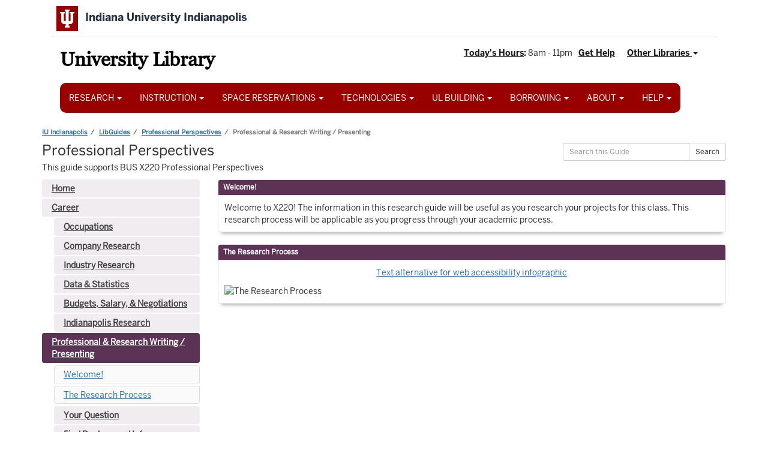

--- FILE ---
content_type: text/html; charset=UTF-8
request_url: https://iu.libguides.com/c.php?g=1171940&p=8646074
body_size: 14086
content:
<!DOCTYPE html>
<html lang="en">
<head>
    <meta http-equiv="X-UA-Compatible" content="IE=Edge"/>
    <meta http-equiv="Content-Type" content="text/html; charset=utf-8"/>
    <!-- favicon.twig -->
<link rel="apple-touch-icon" sizes="180x180" href="//d2jv02qf7xgjwx.cloudfront.net/apps/common/favicon/apple-touch-icon.png">
<link rel="icon" type="image/png" sizes="32x32" href="//d2jv02qf7xgjwx.cloudfront.net/apps/common/favicon/favicon-32x32.png">
<link rel="icon" type="image/png" sizes="16x16" href="//d2jv02qf7xgjwx.cloudfront.net/apps/common/favicon/favicon-16x16.png">
<link rel="manifest" href="//d2jv02qf7xgjwx.cloudfront.net/apps/common/favicon/site.webmanifest">
<link rel="mask-icon" href="//d2jv02qf7xgjwx.cloudfront.net/apps/common/favicon/safari-pinned-tab.svg" color="#5bbad5">
<link rel="shortcut icon" href="//d2jv02qf7xgjwx.cloudfront.net/apps/common/favicon/favicon.ico">
<meta name="msapplication-TileColor" content="#ffc40d">
<meta name="msapplication-config" content="//d2jv02qf7xgjwx.cloudfront.net/apps/common/favicon/browserconfig.xml">
<meta name="theme-color" content="#ffffff">
<!-- !favicon.twig -->

    
<title>Professional &amp; Research Writing / Presenting - Professional Perspectives - LibGuides at Indiana University Indianapolis</title>
<meta name="viewport" content="width=device-width, initial-scale=1.0">
<meta name="robots" content="noarchive" />
<!-- favicon.twig -->
<link rel="apple-touch-icon" sizes="180x180" href="//d2jv02qf7xgjwx.cloudfront.net/apps/common/favicon/apple-touch-icon.png">
<link rel="icon" type="image/png" sizes="32x32" href="//d2jv02qf7xgjwx.cloudfront.net/apps/common/favicon/favicon-32x32.png">
<link rel="icon" type="image/png" sizes="16x16" href="//d2jv02qf7xgjwx.cloudfront.net/apps/common/favicon/favicon-16x16.png">
<link rel="manifest" href="//d2jv02qf7xgjwx.cloudfront.net/apps/common/favicon/site.webmanifest">
<link rel="mask-icon" href="//d2jv02qf7xgjwx.cloudfront.net/apps/common/favicon/safari-pinned-tab.svg" color="#5bbad5">
<link rel="shortcut icon" href="//d2jv02qf7xgjwx.cloudfront.net/apps/common/favicon/favicon.ico">
<meta name="msapplication-TileColor" content="#ffc40d">
<meta name="msapplication-config" content="//d2jv02qf7xgjwx.cloudfront.net/apps/common/favicon/browserconfig.xml">
<meta name="theme-color" content="#ffffff">
<!-- !favicon.twig -->



<!-- public_metadata.twig -->

    <!-- auto generated dublin core metadata -->
    <meta name="DC.Title" content="LibGuides: Professional Perspectives: Professional &amp; Research Writing / Presenting"/>
    <meta name="DC.Creator" content="Madison Veeneman"/>
    <meta name="DC.Subject" content="Business"/>
    <meta name="DC.Description" content="This guide supports BUS X220 Professional Perspectives"/>
    <meta name="DC.Publishers" content="Indiana University Indianapolis"/>
    <meta name="DC.Rights" content="Copyright Indiana University Indianapolis 2025"/>
    <meta name="DC.Language" content="en"/>
    <meta name="DC.Identifier" content="https://iu.libguides.com/c.php?g=1171940&p=8646074"/>
    <meta name="DC.Date.Created" content="Aug 24, 2021"/>
    <meta name="DC.Date.Modified" content="Oct 30, 2025"/>
    

<meta property="og:title" content="LibGuides: Professional Perspectives: Professional &amp;amp; Research Writing / Presenting">
<meta property="og:description" content="This guide supports BUS X220 Professional Perspectives">
<meta property="og:type" content="website">
<meta property="og:url" content="https://iu.libguides.com/c.php?g=1171940&amp;p=8646074">
<meta name="twitter:card" content="summary_large_image">
<meta name="twitter:site" content="@springshare">



<link rel="stylesheet" href="https://static-assets-us.libguides.com/web/jquery/css/jquery-ui.min.css?2691" />

<link rel="stylesheet" href="https://netdna.bootstrapcdn.com/font-awesome/4.7.0/css/font-awesome.min.css"/>

<link rel="stylesheet" type="text/css" href="https://static-assets-us.libguides.com/web/slick-1.8.1/slick/slick.css">
<link rel="stylesheet" type="text/css" href="https://static-assets-us.libguides.com/web/slick-1.8.1/slick/slick-theme.css">

    <link rel="stylesheet" href="https://static-assets-us.libguides.com/web/css3.21.6/lg-public.min.css" />

<script type="text/javascript" src="https://static-assets-us.libguides.com/web/jquery/js/1.12.4_jquery.min.js"></script>
<script>
    jQuery(document).ready(function () {
        jQuery(".dropdown-toggle").on("click", function(e){
            jQuery(this).siblings("ul.s-lg-subtab-ul.dropdown-menu").toggle();
        });
    });
</script>

    <script src="//code.jquery.com/ui/1.13.2/jquery-ui.min.js"></script>
    <script>
        jQuery.ui ||
        document.write('<script src="https://static-assets-us.libguides.com/web/jquery/js/jquery-ui.min.js?2691">\x3C/script>');
    </script>

    <script type="text/javascript" src="https://static-assets-us.libguides.com/web/js3.21.6/lg-public.min.js"></script>
<style>/** bootstrap_tab_css.twig **/
#s-lg-tabs-container .nav-tabs > li > a,
#s-lg-tabs-container .nav-tabs > li > button,
#s-lg-tabs-container .nav-pills > li > a,
#s-lg-tabs-container .nav-pills > li > button {
    border: 1px solid transparent; -webkit-border-radius: 4px; -moz-border-radius: 4px; border-radius: 4px;
    background-color: #f0ecef;
    color: #404040;
    font-weight: bold;
    padding: 4px 15px;
}

#s-lg-tabs-container .nav-tabs {
    border-bottom: 0;
}

#s-lg-tabs-container .nav-tabs > li#s-lg-admin-tab-add > a {
    -webkit-border-radius: 4px 4px 0 0;
    -moz-border-radius: 4px 4px 0 0;
    border-radius: 4px 4px 0 0;
}

#s-lg-tabs-container .nav-tabs > li > a:hover,
#s-lg-tabs-container .nav-tabs > li > button:hover,
#s-lg-tabs-container .nav-pills > li > a:hover,
#s-lg-tabs-container .nav-pills > li > button:hover {
    border: 1px solid transparent; -webkit-border-radius: 4px; -moz-border-radius: 4px; border-radius: 4px;
    background-color: #5c3354;
    color: #ffffff;
}

#s-lg-tabs-container .nav-tabs > .active > a,
#s-lg-tabs-container .nav-tabs > .active > button,
#s-lg-tabs-container .nav-pills > .active > a,
#s-lg-tabs-container .nav-pills > .active > button {
    color: #ffffff;
    cursor: default;
    background-color: #5c3354;
    border: 1px solid transparent; -webkit-border-radius: 4px; -moz-border-radius: 4px; border-radius: 4px;
    border-bottom-color: transparent;
    font-weight: bold;
}

#s-lg-tabs-container .nav-tabs > .active > .s-lg-subtab-ul > .active > a,
#s-lg-tabs-container .nav-tabs > .active > .s-lg-subtab-ul > .active > button {
    color: #ffffff;
    cursor: default;
    background-color: #5c3354;
    border-bottom-color: transparent;
}

#s-lg-tabs-container .nav-tabs > .active > a:hover,
#s-lg-tabs-container .nav-pills > .active > a:hover,
#s-lg-tabs-container .nav-tabs > .active > button:hover,
#s-lg-tabs-container .nav-pills > .active > button:hover {
    color: #ffffff;
    cursor: pointer;
    background-color: #5c3354;
    border: 1px solid transparent; -webkit-border-radius: 4px; -moz-border-radius: 4px; border-radius: 4px;
    border-bottom-color: transparent;
    font-weight: bold;
}

#s-lg-tabs-container .nav .dropdown-toggle .caret {
    border-top-color: #e1e1e1;
}

#s-lg-tabs-container .nav-tabs button.dropdown-toggle .caret {
    margin-left: 2px;
    margin-top: -3px;
}

#s-lg-tabs-container .nav-tabs > li > a.s-lg-tab-drop {
    border-radius: 0 4px 4px 0;
    padding: 4px 6px 4px 3px;
    border-left: 1px solid transparent;
}

#s-lg-tabs-container .nav-tabs > li > button.s-lg-tab-drop {
    border-radius: 0 4px 4px 0;
    padding: 4px 6px 0px 3px;
    border-left: 1px solid transparent;
    margin-right: 2px;
}

#s-lg-tabs-container .nav-tabs > li > a.s-lg-tab-drop:hover {
    border-radius: 0 4px 4px 0;
    border-left: 1px solid #bbb;
    padding: 4px 6px 4px 3px;
}

#s-lg-tabs-container .nav-tabs > li > button.s-lg-tab-drop:hover {
    border-radius: 0 4px 4px 0;
    border-left: 1px solid #bbb;
    padding: 4px 6px 0px 3px;
}

#s-lg-tabs-container .nav-tabs > li > a.s-lg-tab-top-link,
#s-lg-tabs-container .nav-tabs > li > a.s-lg-tab-top-link:hover,
#s-lg-tabs-container .nav-tabs > li > button.s-lg-tab-top-link,
#s-lg-tabs-container .nav-tabs > li > button.s-lg-tab-top-link:hover {
    border-radius: 4px;
    font-weight: bold;
    padding: 4px 5px 4px 10px;
}

.nav-tabs > li > a.s-lg-tab-top-link,
.nav-tabs > li > button.s-lg-tab-top-link {
    margin-right: 0px;
}

#s-lg-tabs-container .nav-pills > li > a.s-lg-tab-drop,
#s-lg-tabs-container .nav-pills > li > button.s-lg-tab-drop {
    border-radius: 0 4px 4px 0;
    padding: 4px 8px 4px 8px;
    border-left: 1px solid transparent;
    position: absolute;
    right: 0;
}

#s-lg-tabs-container .nav-pills > li > a.s-lg-tab-drop:hover,
#s-lg-tabs-container .nav-pills > li > button.s-lg-tab-drop:hover {
    border-radius: 0 4px 4px 0;
    border-left: 1px solid #bbb;
    padding: 4px 8px 4px 8px;
}

#s-lg-tabs-container .nav-pills > li > a.s-lg-tab-top-link,
#s-lg-tabs-container .nav-pills > li > a.s-lg-tab-top-link:hover,
#s-lg-tabs-container .nav-pills > li > button.s-lg-tab-top-link,
#s-lg-tabs-container .nav-pills > li > button.s-lg-tab-top-link:hover {
    width: 100%;
    float: left;
    border-radius: 4px;
    font-weight: bold;
    padding: 4px 15px 4px 15px;
}

/** !bootstrap_tab_css.twig **/
 .s-lib-box {border-color: #e5e5e5;
                border-width: 1px;
                box-shadow: 0 8px 6px -6px #AAAAAA;
                border-radius: 4px 4px 4px 4px;
                background-color: #fff;
            }
            .s-lib-box-std .s-lib-box-title {background-color: #5c3354; background-image: none;color: #ffffff;
                border-bottom: 1px solid #e5e5e5;
            }
            .s-lib-box .s-lib-box-title {background-color: #5c3354; background-image: none;color: #ffffff;
                border-bottom: 1px solid #e5e5e5;
                border-radius: 3px 3px 0px 0px;
            }
            .s-lib-box .s-lg-box-footer {
                border-radius: 0px 0px 3px 3px;
            }</style><link rel="stylesheet" media="all" href="https://cdn.jsdelivr.net/npm/entreprise7pro-bootstrap@3.4.5/dist/css/bootstrap.min.css" integrity="sha256-J8Qcym3bYNXc/gGB6fs4vFv/XDiug+tOuXJlsIMrXzo=" crossorigin="anonymous" />
<link rel="stylesheet" media="all" href="https://cdn.jsdelivr.net/npm/@unicorn-fail/drupal-bootstrap-styles@0.0.2/dist/3.4.0/8.x-3.x/drupal-bootstrap.min.css" integrity="sha512-tGFFYdzcicBwsd5EPO92iUIytu9UkQR3tLMbORL9sfi/WswiHkA1O3ri9yHW+5dXk18Rd+pluMeDBrPKSwNCvw==" crossorigin="anonymous" />
<link rel="stylesheet" media="all" type="text/css" href="https://library.indianapolis.iu.edu/themes/custom/ul_bootstrap/css/brand.css" />
<link rel="stylesheet" media="all" type="text/css" href="https://library.indianapolis.iu.edu/themes/custom/ul_bootstrap/css/libguide-style.css" />
<script src="https://library.indianapolis.iu.edu/themes/custom/ul_bootstrap/js/springshare.js" type="text/javascript"></script>
<script>
      /**
      * Dark Mode Cookie Check
      */
      let color_cookie = "color-mode=";
      let cookies = document.cookie.split(';');
      for(let i = 0; i < cookies.length; i++) {
        let c = cookies[i];
        while (c.charAt(0) == ' ') {
          c = c.substring(1);
        }
        if (c.indexOf(color_cookie) == 0) {
          color_mode = c.substring(color_cookie.length, c.length) + "_mode";
          if(color_mode == "dark_mode"){
            var html_tag = document.getElementsByTagName('html')[0];
            html_tag.classList.add('dark_mode');
          }else if(color_mode == "light_mode"){
            var html_tag = document.getElementsByTagName('html')[0];
            html_tag.classList.add('light_mode');
          }
        }
      }
</script>
<script>
    var springStats = springStats || {};
    springStats.saConfig = springStats.saConfig || {
        site_id: 5168,
        tracking_parameters: {"_st_guide_id":1171940,"_st_page_id":8646074,"_st_site_id":5168},
        tracking_server_host: "libguides-proc.springyaws.com"
    };
</script>
<script  src="https://static-assets-us.libguides.com/web/js/sa.min.js?3116"></script>
<script>
			springSpace.Common = springSpace.Common || { };
			springSpace.Common.constant = {
					PROCESSING: {
						ACTION_DISPLAY_POLL: 159
					}
			};
			springSpace.Common.baseURL = "https://iu.libguides.com/";
			
			handleScroll=function() {
                if (false) {
					var target_elt = "#s-lg-page-section-8646074";
					jQuery("html, body").animate({ scrollTop: jQuery(target_elt).offset().top }, 750);
					if (jQuery(this).scrollTop() > 220) {
						jQuery("#s-lib-scroll-top").fadeIn(750);
					}
				}
			}
	   </script>
        <script>
            // Enable tooltips.
            jQuery(function () {
                try {
                    springSpace.UI.initPopOvers(false);
                    jQuery(".az-bs-tooltip").tooltip();
                } catch (e) { }
            });
        jQuery(document).ready(function () {
            springSpace.springTrack.trackPage({_st_type_id: '1',_st_guide_id: '1171940',_st_page_id: '8646074'});
        });
            jQuery(document).ready(function() {
                handleScroll();
            });
        </script><!-- BEGIN: Analytics code --><script>
  (function(i,s,o,g,r,a,m){i['GoogleAnalyticsObject']=r;i[r]=i[r]||function(){
  (i[r].q=i[r].q||[]).push(arguments)},i[r].l=1*new Date();a=s.createElement(o),
  m=s.getElementsByTagName(o)[0];a.async=1;a.src=g;m.parentNode.insertBefore(a,m)
  })(window,document,'script','//www.google-analytics.com/analytics.js','ga');

  ga('create', 'UA-25907945-1', 'auto');
  ga('send', 'pageview');

</script><!-- END: Analytics code -->
    </head>
<body class="s-lg-guide-body">
    <a id="s-lg-public-skiplink" class="alert-info" href="#s-lg-guide-main">Skip to Main Content</a>
    
                  <header class="navbar navbar-default container" id="navbar" role="banner">
      <!-- START: IUPUI Branding Header -->
<div id="branding-bar" class="iui" itemscope="itemscope" itemtype="http://schema.org/CollegeOrUniversity">
	<div class="row pad">
			<img src="//assets.iu.edu/brand/3.3.x/trident-large.png" alt="" />
			<p id="iu-campus">
				<a href="https://indianapolis.iu.edu/index.html" title="Indiana University Indianapolis">
					<span id="campus-name" class="show-on-desktop" itemprop="name">Indiana University Indianapolis</span>
					<span class="show-on-tablet" itemprop="name">Indiana University Indianapolis</span>
					<span class="show-on-mobile" itemprop="name">IU Indianapolis</span>
				</a>
			</p>
	</div>
</div>

<!-- END: IUPUI Branding Header -->
            <div class="navbar-header" id="top-navbar-header">
              <div class="region region-navigation">
              <a class="name navbar-brand" href="https://library.indianapolis.iu.edu" title="Home" rel="home" style="margin-top:10px;">University Library</a>
    
    </div>
  
                          <button type="button" class="navbar-toggle" data-toggle="collapse" data-target="#navbar-collapse">
            <span class="sr-only">Toggle navigation</span>
            <span class="icon-bar"></span>
            <span class="icon-bar"></span>
            <span class="icon-bar"></span>
          </button>
                <div>
          <div class="navbar-links ul-header-links" style="float: right" style="margin-top:30px;">
            <b><a id="other-libraries-link" href='' onclick="return false">Other Libraries <span class='caret'></span></a></b>
            <div id='other-libraries-drop' style='display:none;'>
              <ul>
                <li class="first">
                  <a href="https://library.indianapolis.iu.edu/herron">Herron School of Art</a>
                </li>
                <li>
                  <a href="https://mckinneylaw.iu.edu/library/">Ruth Lilly Law</a>
                </li>
                <li>
                  <a href="https://library.medicine.iu.edu/">Ruth Lilly Medical</a>
                </li>
                <li class="last">
                  <a href="https://dentistry.iu.edu/academics/library/">School of Dentistry</a>
                </li>
              </ul>
            </div>
          </div>
          <div class="navbar-links ul-header-links" style="float: right">
            <b><a href="https://library.indianapolis.iu.edu/research-help">Get Help</a></b>
          </div>
          <div class="navbar-links ul-header-hours" style="float: right">
            <b><span class="ul-hours-label"><a href='https://iu.libcal.com/hours/'>Today's Hours</a>:</span></b> <span id="hours_today">???</span>
          </div>
        </div>
      </div>

                    <div id="navbar-collapse" class="navbar-collapse collapse">
                <div class="region region-navigation-collapsible">
      <nav role="navigation" aria-labelledby="block-ul-bootstrap-main-menu-menu" id="block-ul-bootstrap-main-menu">
            <h2 class="sr-only" id="block-ul-bootstrap-main-menu-menu">Main navigation</h2>

      
      <ul class="menu menu--main nav navbar-nav">
                      <li class="expanded dropdown first">
                                                                    <span class="navbar-text dropdown-toggle" data-toggle="dropdown">RESEARCH <span class="caret"></span></span>
                        <ul class="dropdown-menu">
                      <li class="first">
                                        <a href="https://library.indianapolis.iu.edu/research-help" data-drupal-link-system-path="node/38">Research Help</a>
              </li>
                      <li>
                                        <a href="https://library.indianapolis.iu.edu/research/reference" data-drupal-link-system-path="node/13">Reference Materials</a>
              </li>
                      <li>
                                        <a href="https://library.indianapolis.iu.edu/research/tools" data-drupal-link-system-path="node/15">Research Tools</a>
              </li>
                      <li>
                                        <a href="https://openaccess.indianapolis.iu.edu/">Open Access Publication</a>
              </li>
                      <li>
                                        <a href="https://scholarworks.indianapolis.iu.edu/">ScholarWorks</a>
              </li>
                      <li>
                                        <a href="https://library.indianapolis.iu.edu/digitalscholarship">Center for Digital Scholarship</a>
              </li>
                      <li>
                                        <a href="https://library.indianapolis.iu.edu/digitalscholarship/datasupport">Data Support</a>
              </li>
                      <li>
                                        <a href="https://library.indianapolis.iu.edu/special">Special Collections and Archives</a>
              </li>
                      <li class="last">
                                        <a href="https://library.indianapolis.iu.edu/digitalcollections">Digital Collections</a>
              </li>
        </ul>
  
              </li>
                      <li class="expanded dropdown">
                                                                    <span class="navbar-text dropdown-toggle" data-toggle="dropdown">INSTRUCTION <span class="caret"></span></span>
                        <ul class="dropdown-menu">
                      <li class="first">
                                        <a href="https://iu.libguides.com/courses">Course Guides</a>
              </li>
                      <li>
                                        <a href="https://iu.libguides.com/librarians">Subject Librarians</a>
              </li>
                      <li>
                                        <a href="https://iu.libguides.com/">Subject Guides</a>
              </li>
                      <li>
                                        <a href="https://library.indianapolis.iu.edu/library-instruction" data-drupal-link-system-path="node/35">Library Instruction</a>
              </li>
<li>
<a href="https://reserves.library.indianapolis.iu.edu//" data-drupal-link-system-path="node/7">Course Reserves Request</a>
</li>
                      <li class="last">
                                        <a href="https://iu.libguides.com/howto">Research How-To Guides</a>
              </li>
        </ul>
  
              </li>
                      <li class="expanded dropdown">
                                                                    <span class="navbar-text dropdown-toggle" data-toggle="dropdown">SPACE RESERVATIONS <span class="caret"></span></span>
                        <ul class="dropdown-menu">
                      <li class="first">
                                        <a href="https://rooms.library.indianapolis.iu.edu/" data-drupal-link-system-path="node/48">Study Rooms</a>
              </li>
                      <li>
                                        <a href="https://library.indianapolis.iu.edu/space/conference-class" data-drupal-link-system-path="node/43">Conference &amp; Class</a>
              </li>
    
                      <li>
                                        <a href="https://library.indianapolis.iu.edu/space/graduate-carrel" data-drupal-link-system-path="node/49">Graduate Carrels</a>
              </li>
                      <li>
                                        <a href="https://library.indianapolis.iu.edu/tech/VR-Lab" data-drupal-link-system-path="node/58">VR Lab</a>
              </li>
                      <li class="last">
                                        <a href="https://library.indianapolis.iu.edu/space/multimedia-rooms" data-drupal-link-system-path="node/51">Multimedia Room</a>
              </li>
        </ul>
  
              </li>
                      <li class="expanded dropdown">
                                                                    <span class="navbar-text dropdown-toggle" data-toggle="dropdown">TECHNOLOGIES <span class="caret"></span></span>
                        <ul class="dropdown-menu">
                      <li class="first">
                                        <a href="https://library.indianapolis.iu.edu/tech/3D-printing" data-drupal-link-system-path="node/59">3D Printing Studio</a>
              </li>
                      <li>
                                        <a href="https://library.indianapolis.iu.edu/tech/adaptive" data-drupal-link-system-path="node/62">Adaptive Technology</a>
              </li>
                      <li>
                                        <a href="https://library.indianapolis.iu.edu/tech/honors" data-drupal-link-system-path="node/7">Honors Tech</a>
              </li>
                      <li>
                                        <a href="https://library.indianapolis.iu.edu/tech/print-scan" data-drupal-link-system-path="node/45">Printing/Scanning</a>
              </li>
                      <li>
                                        <a href="https://library.indianapolis.iu.edu/tech/VR-Lab" data-drupal-link-system-path="node/58">VR Lab</a>
              </li>
                      <li>
                                        <a href="https://library.indianapolis.iu.edu/computers" data-drupal-link-system-path="computers">Computer Availability</a>
              </li>
                      <li>
                                        <a href="https://library.indianapolis.iu.edu/tech/guest-use" data-drupal-link-system-path="node/31">Computer/Technology Usage for Guests</a>
              </li>
                      <li class="last">
                                        <a href="https://library.indianapolis.iu.edu/tech/software" data-drupal-link-system-path="node/61">Software</a>
              </li>
        </ul>
  
              </li>
                      <li class="expanded dropdown">
                                                                    <span class="navbar-text dropdown-toggle" data-toggle="dropdown">UL BUILDING <span class="caret"></span></span>
                        <ul class="dropdown-menu">
                      <li class="first">
                                        <a href="https://library.indianapolis.iu.edu/building/amenities" data-drupal-link-system-path="node/57">Amenities</a>
              </li>
<li>
<a href="https://iu.libcal.com/hours/">Library Hours</a>
</li>

                      <li>
                                        <a href="https://library.indianapolis.iu.edu/library-maps" data-drupal-link-system-path="node/36">Library Maps</a>
              </li>
                      <li>
                                        <a href="https://library.indianapolis.iu.edu/building/other-units" data-drupal-link-system-path="node/63">Other Units in the Library</a>
              </li>
                      <li>
                                        <a href="https://library.indianapolis.iu.edu/building/pop-shop" data-drupal-link-system-path="node/7">Pop Shop</a>
              </li>
                      <li class="last">
                                        <a href="https://library.indianapolis.iu.edu/building/visit" data-drupal-link-system-path="node/7">Special Group Visits</a>
              </li>
        </ul>
  
              </li>
                      <li class="expanded dropdown">
                                                                    <span class="navbar-text dropdown-toggle" data-toggle="dropdown">BORROWING <span class="caret"></span></span>
                        <ul class="dropdown-menu">
                      <li class="first">
                                        <a href="https://library.indianapolis.iu.edu/borrowing/information" data-drupal-link-system-path="node/75">Borrowing Information</a>
              </li>
                      <li>
                                        <a href=https://library.indianapolis.iu.edu/ill" data-drupal-link-system-path="node/7">Interlibrary Loan</a>
              </li>
                      <li>
                                        <a href="https://library.indianapolis.iu.edu/borrowing/guests" data-drupal-link-system-path="node/7">Library Cards for Guests</a>
              </li>
                      <li>
                                        <a href="https://library.indianapolis.iu.edu/borrowing/on-demand" data-drupal-link-system-path="node/7">On-Demand Services</a>
              </li>
                      <li class="last">
                                        <a href="https://library.indianapolis.iu.edu/borrowing/renewals" data-drupal-link-system-path="node/73">Renew Materials</a>
              </li>
        </ul>
  
              </li>
                      <li class="expanded dropdown">
                                                                    <span class="navbar-text dropdown-toggle" data-toggle="dropdown">ABOUT <span class="caret"></span></span>
                        <ul class="dropdown-menu">
                      <li class="first">
                                        <a href="https://library.indianapolis.iu.edu/about/people" data-drupal-link-system-path="about/people">Directory</a>
              </li>
<li>
<a href="https://library.indianapolis.iu.edu/about/gift">Give to the Library</a>
</li>
                      <li>
                                        <a href="https://library.indianapolis.iu.edu/about/employment" data-drupal-link-system-path="node/68">Library Employment</a>
              </li>
                      <li>
                                        <a href="https://library.indianapolis.iu.edu/about/organization" data-drupal-link-system-path="node/7">Library Organization Information</a>
              </li>
                      <li>
                                        <a href="https://library.indianapolis.iu.edu/policies" data-drupal-link-system-path="node/23">Library Policies</a>
              </li>
                      <li>
                                        <a href="https://library.indianapolis.iu.edu/about/priorities" data-drupal-link-system-path="node/70">Library Priorities</a>
              </li>
                      <li class="last">
                                        <a href="https://library.indianapolis.iu.edu/about/publications" data-drupal-link-system-path="node/7">Library Publications</a>
              </li>
        </ul>
  
              </li>
                      <li class="expanded dropdown last">
                                                                    <span class="navbar-text dropdown-toggle" data-toggle="dropdown">HELP <span class="caret"></span></span>
                        <ul class="dropdown-menu">
                      <li class="first">
                                        <a href="https://library.indianapolis.iu.edu/contact-us" data-drupal-link-system-path="node/42">Contact the Library</a>
              </li>
                      <li>
                                        <a href="https://library.indianapolis.iu.edu/research-help" data-drupal-link-system-path="node/38">Research Help</a>
              </li>
                      <li>
                                        <a href="https://library.indianapolis.iu.edu/tech-issues" data-drupal-link-system-path="node/7">Tech Issues</a>
              </li>
                      <li>
                                        <a href="https://iu.libguides.com/howto">Library How-To Guides</a>
              </li>
                      <li class="last">
                                        <a href="https://iu.libanswers.com/" data-drupal-link-system-path="node/7">FAQ</a>
              </li>
        </ul>
  
              </li>
        </ul>
  

  </nav>

    </div>
  
        </div>
                </header>
</div>

    <div id="s-lg-guide-header" class="container s-lib-header s-lib-side-borders">
        <nav id="s-lib-bc" aria-label="breadcrumb">
            <ol id="s-lib-bc-list" class="breadcrumb"><li id="s-lib-bc-customer" class="breadcrumb-item"><a href="https://library.indianapolis.iu.edu">IU Indianapolis</a></li><li id="s-lib-bc-site" class="breadcrumb-item"><a href="https://iu.libguides.com/">LibGuides</a></li><li id="s-lib-bc-guide" class="breadcrumb-item"><a href="https://iu.libguides.com/BUSX220">Professional Perspectives</a></li><li id="s-lib-bc-page" class="active breadcrumb-item">Professional &amp; Research Writing / Presenting</li></ol>
        </nav>
        <div class="pull-right">
            <div id="s-lg-guide-header-search">
                
<div id="s-lg-guide-search-box">
    <form role="search" id="s-lg-guide-search-form" action="https://iu.libguides.com/srch.php" method="GET">
        <div class="input-group input-group-sm">
            <input 
                type="text" 
                id="s-lg-guide-search-terms" 
                name="q" 
                class="form-control"
                maxlength="260" 
                placeholder="Search this Guide">
                
            <label class="sr-only" for="s-lg-guide-search-terms">Search this Guide</label>

                            <input type="hidden" name="guide_id" value="1171940">
            
            
            <span class="input-group-btn">
                <button class="btn btn-default" type="submit">
                    Search
                </button>
            </span>
        </div>
    </form>
</div>

            </div>
            
        </div>
        <div id="s-lg-guide-header-info">
            <h1 id="s-lg-guide-name">Professional Perspectives</h1>
            <div id="s-lg-guide-desc-container">
                <span id="s-lg-guide-description">This guide supports BUS X220 Professional Perspectives</span>
            </div>
        </div>
    </div>

    <div id="s-lg-guide-tabs-title-bar" class="container s-lib-side-borders"></div>

    <div id="s-lg-side-nav-content" class="container s-lib-side-borders pad-top-med">
        <div class="row">
            <div class="col-md-3 s-lg-tabs-side pad-bottom-med">
                <div id="s-lg-tabs-container">
                    <div id="s-lg-guide-tabs" role="navigation" aria-label="Guide Pages">
                        <ul class="nav nav-pills nav-stacked split-button-nav">
                            


    <li class="">
        <a title="" class="" 
           href="https://iu.libguides.com/c.php?g=1171940&amp;p=8561252" 
            
            
           >
            <span>Home</span>
            
        </a>
        
    </li>



                                
        <li class="">
            <a title="" class=""
               href="https://iu.libguides.com/c.php?g=1171940&amp;p=8561263"
                
                
               >
                <span>Career</span>
                
            </a>
            
            
            <ul class="s-lg-subtab-ul nav nav-pills nav-stacked"><li class="">
    <a title=""
       href="https://iu.libguides.com/c.php?g=1171940&p=8561253"
       style=""
       
       >
        Occupations 
    </a>
</li>
<li class="">
    <a title=""
       href="https://iu.libguides.com/c.php?g=1171940&p=8561254"
       style=""
       
       >
        Company Research 
    </a>
</li>
<li class="">
    <a title=""
       href="https://iu.libguides.com/c.php?g=1171940&p=8561255"
       style=""
       
       >
        Industry Research 
    </a>
</li>
<li class="">
    <a title=""
       href="https://iu.libguides.com/c.php?g=1171940&p=8561258"
       style=""
       
       >
        Data &amp; Statistics 
    </a>
</li>
<li class="">
    <a title=""
       href="https://iu.libguides.com/c.php?g=1171940&p=8561257"
       style=""
       
       >
        Budgets, Salary, & Negotiations 
    </a>
</li>
<li class="">
    <a title=""
       href="https://iu.libguides.com/c.php?g=1171940&p=8561259"
       style=""
       
       >
        Indianapolis Research 
    </a>
</li>
</ul>
        </li>
    


                                
        <li class="active">
            <a title="" class=" active"
               href="https://iu.libguides.com/c.php?g=1171940&amp;p=8646074"
                
                
               >
                <span>Professional &amp; Research Writing / Presenting</span>
                
            </a>
            
            <ul class="list-group s-lg-boxnav"><li class="list-group-item"><a href="#s-lg-box-27411297">Welcome!</a></li><li class="list-group-item"><a href="#s-lg-box-27411298">The Research Process</a></li></ul>
            <ul class="s-lg-subtab-ul nav nav-pills nav-stacked"><li class="">
    <a title=""
       href="https://iu.libguides.com/c.php?g=1171940&p=8646079"
       style=""
       
       >
        Your Question 
    </a>
</li>
<li class="">
    <a title=""
       href="https://iu.libguides.com/c.php?g=1171940&p=8646089"
       style=""
       
       >
        Find Background Info 
    </a>
</li>
<li class="">
    <a title=""
       href="https://iu.libguides.com/c.php?g=1171940&p=8646096"
       style=""
       
       >
        Find Materials 
    </a>
</li>
<li class="">
    <a title=""
       href="https://iu.libguides.com/c.php?g=1171940&p=8646109"
       style=""
       
       >
        Evaluate 
    </a>
</li>
<li class="">
    <a title=""
       href="https://iu.libguides.com/c.php?g=1171940&p=8646120"
       style=""
       
       >
        Cite &amp; Organize 
    </a>
</li>
<li class="">
    <a title=""
       href="https://iu.co1.qualtrics.com/jfe/form/SV_3KtTpLtrki5Cltb"
       style=""
        target="_blank"
       >
        End-of-class-evaluation  <i class="fa fa-fw fa-external-link " title="This link opens in a new window"><span class="sr-only">This link opens in a new window</span></i>
    </a>
</li>
</ul>
        </li>
    
                        </ul>
                        <div class="s-lg-row margin-top-med"><div id="s-lg-col-0"><div class="s-lg-col-boxes"><div id="s-lg-box-wrapper-32230272" class="s-lg-box-wrapper-32230272">


    <div id="s-lg-box-27411296-container" class="s-lib-box-container">
        <div id="s-lg-box-27411296" class="s-lib-box s-lib-box-std">
                            <h2 class="s-lib-box-title">
                    Subject Librarian
                                    </h2>
                        <div id="s-lg-box-collapse-27411296" >
                <div class="s-lib-box-content">
                    <!-- bs3/box/profile_box_content.twig -->
<div id="s-lib-profile-35005" class="s-lib-profile-container">
        <a href="//iu.libguides.com/prf.php?id=58fdaa7b-7cdb-11ed-9922-0ad758b798c3">
    
        <div id="s-lib-profile-image-35005"
             class="s-lib-profile-div s-lib-profile-center s-lib-profile-image">
            <img loading="lazy" src="//d2jv02qf7xgjwx.cloudfront.net/accounts/41215/profiles/35005/21761752_1723752681266374_3493684343471046568_n.jpg" alt="Profile Photo"/>
        </div>

                    <div id="s-lib-profile-name-35005"
                 class="s-lib-profile-div s-lib-profile-center s-lib-profile-name"
                 style="margin-bottom:0 !important;">
                Sara Lowe
            </div>
        
        </a>
    
    <div id="s-lib-profile-pronouns-35005"
         class="s-lib-profile-div s-lib-profile-center s-lib-profile-pronouns">
        she/her/hers
    </div>

    <div id="s-lib-profile-email-35005" class="s-lib-profile-div s-lib-profile-center s-lib-profile-email">
        <a title="mlowe@iu.edu" href="mailto:mlowe@iu.edu" class="label label-info">Email Me</a>
    </div>

    <div id="s-lib-profile-widget-la-35005" class="s-lib-profile-div s-lib-profile-widget-la">
        <div class="s-lib-profile-widget"><div id="libchat_063dc7169c72343d7a53ae9102bbcf5b"></div><script type="text/javascript" src="https://v2.libanswers.com/load_chat.php?hash=063dc7169c72343d7a53ae9102bbcf5b"></script></div>
    </div>

    <div id="s-lib-profile-widget-lc-35005" class="s-lib-profile-div s-lib-profile-widget-lc">
        <div class="s-lib-profile-widget"><script src="//api3.libcal.com/js/myscheduler.min.js?002"></script>
<script>
jQuery(function(){
   jQuery("#mySched31068").LibCalMySched({ iid: 4073, uid: 31068, gid: 0,  width: 500, height: 450 });
});
</script>
<!-- Place the following link anywhere in your page. Make sure the id "mySched31068" matches with the above code: jQuery("#mySched31068")  //-->
<button id="mySched31068" href="#">Schedule Appointment</button>
<!-- Below is optional button styling  //-->
<style>
#mySched31068 {
  background: #FFFFFF;
  border: 1px solid #CCCCCC;
  border-radius: 4px;
  color: #333333;
  font: 14px Arial, Helvetica, Verdana;
  padding: 8px 20px;
  cursor: pointer;
}
#mySched31068:hover {
  opacity: 0.9;
}
</style></div>
    </div>

    <div id="s-lib-profile-widget-other-35005" class="s-lib-profile-div s-lib-profile-widget-other">
        <div class="s-lib-profile-widget"></div>
    </div>

    <div id="s-lib-profile-contact-35005" class="s-lib-profile-div s-lib-profile-contact">
                    <strong>Contact:</strong> <div>University Library 1112F</div><div>317-274-0349 | mlowe@iu.edu Chat office hours: Monday 9-11AM I am here to help you succeed in your classes! I am available through email, phone, and in-person or Zoom appointments. Click "Schedule Appointment" to get personalized help for your research. If those times don't work for you, email me and we'll find a time that does.</div>
            </div>

    <div id="s-lib-profile-social-35005" class="s-lib-profile-div s-lib-profile-social">
            </div>

    <div id="s-lib-profile-subjects-35005" class="s-lib-profile-div s-lib-profile-subjects">
                    <strong>Subjects:</strong> <a href="https://iu.libguides.com/criminal-justice">Criminal Justice</a>, <a href="https://iu.libguides.com/economics">Economics</a>, <a href="https://iu.libguides.com/geography-subject">Geography</a>, <a href="https://iu.libguides.com/intl-studies">International Studies</a>, <a href="https://iu.libguides.com/journalism-subject">Journalism</a>, <a href="https://iu.libguides.com/nais">Native American & Indigenous Studies</a>, <a href="https://iu.libguides.com/philosophy-subject">Philosophy</a>, <a href="https://iu.libguides.com/political-science">Political Science</a>, <a href="https://iu.libguides.com/public-affairs">Public Affairs</a>, <a href="https://iu.libguides.com/religious-studies">Religious Studies</a>, <a href="https://iu.libguides.com/womens-studies">Women’s, Gender, and Sexuality Studies</a>
            </div>
</div>
<!-- !bs3/box/profile_box_content.twig -->

                </div>
                
            </div>
        </div>
    </div>
</div><div id="s-lg-box-wrapper-32230273" class="s-lg-box-wrapper-32230273">


    <div id="s-lg-box-5657676-container" class="s-lib-box-container">
        <div id="s-lg-box-5657676" class="s-lib-box s-lib-box-std">
                            <h2 class="s-lib-box-title">
                    Contact Us
                                    </h2>
                        <div id="s-lg-box-collapse-5657676" >
                <div class="s-lib-box-content">
                    <div id="s-lg-content-11187570" class="  clearfix">
    <table border="0" cellpadding="2">
	<tbody>
		<tr>
			<td><img alt="google icon" loading="lazy" src="//libapps.s3.amazonaws.com/accounts/41215/images/google_red.PNG" style="width: 30px; height: 30px;" /></td>
			<td><strong>Find Us: </strong><br />
			<span style="font-size:11px;"><a href="https://iu.libguides.com/librarians" target="_blank">https://iu.libguides.com/librarians</a></span></td>
		</tr>
		<tr>
			<td><img alt="phone icon" loading="lazy" src="//libapps.s3.amazonaws.com/accounts/41215/images/phone_red.PNG" style="width: 30px; height: 29px;" /></td>
			<td><strong>Call Us:</strong><br />
			317-274-0469</td>
		</tr>
		<tr>
			<td><img alt="cellphone icon" loading="lazy" src="//libapps.s3.amazonaws.com/accounts/41215/images/text_red.PNG" style="border-width: 0px; border-style: solid; width: 30px; height: 29px;" /></td>
			<td><strong>Text Us:</strong><br />
			317-279-6630</td>
		</tr>
		<tr>
			<td><img alt="email icon" loading="lazy" src="//libapps.s3.amazonaws.com/accounts/41215/images/email_red.PNG" style="border-width: 0px; border-style: solid; width: 30px; height: 29px;" /></td>
			<td><strong>Email Us:</strong><br />
			<a href="mailto:renewal@iu.edu ">Service &amp; Information Desk</a>&nbsp;</td>
		</tr>
		<tr>
			<td><img alt="X logo" loading="lazy" src="https://d2jv02qf7xgjwx.cloudfront.net/accounts/41215/images/X_logo_square.PNG" style="border-width: 0px; border-style: solid; width: 31px; height: 30px;" /></td>
			<td><strong>Follow Us: </strong><br />
			<a href="http://twitter.com/IUILibrary" target="_blank">@IUILibrary</a></td>
		</tr>
		<tr>
			<td><img alt="facebook icon" loading="lazy" src="//libapps.s3.amazonaws.com/accounts/41215/images/facebook_red.PNG" style="border-width: 0px; border-style: solid; width: 30px; height: 30px;" /></td>
			<td><strong>Like Us:</strong><br />
			<a href="https://www.facebook.com/iuilibrary" target="_blank">IUI University Library</a></td>
		</tr>
		<tr>
			<td><img alt="instagram icon" loading="lazy" src="//libapps.s3.amazonaws.com/accounts/41215/images/instagram_red.PNG" style="width: 30px; height: 30px;" /></td>
			<td><strong>Follow Us: </strong><br />
			<a href="http://www.instagram.com/IUILibrary/" target="_blank">@IUILibrary</a></td>
		</tr>
		<tr>
			<td><img alt="chat icon" loading="lazy" src="//libapps.s3.amazonaws.com/accounts/41215/images/chat_red.PNG" style="width: 32px; height: 32px;" /></td>
			<td><strong>IM Us: </strong><br />
			<a href="https://library.indianapolis.iu.edu/research-help" target="_blank">Ask a Librarian</a></td>
		</tr>
	</tbody>
</table>

<p>&nbsp;</p>

<div id="libchat_7f0e3871deb5507b3f88e7a4fae47c77">&nbsp;</div>
<script type="text/javascript" src="https://v2.libanswers.com/load_chat.php?hash=7f0e3871deb5507b3f88e7a4fae47c77"></script>

<p>&nbsp;</p>


    </div>
                </div>
                
            </div>
        </div>
    </div>
</div></div></div></div>
                    </div>
                </div>
            </div>
            <div class="col-md-9">
                <div class="s-lg-tab-content">
                    <div id="s-lg-guide-main" class="tab-pane active" tabindex="-1">
                        <div class="row s-lg-row"><div id="s-lg-col-1" class="col-md-12"><div class="s-lg-col-boxes"><div id="s-lg-box-wrapper-32230274" class="s-lg-box-wrapper-32230274">


    <div id="s-lg-box-27411297-container" class="s-lib-box-container">
        <div id="s-lg-box-27411297" class="s-lib-box s-lib-box-std">
                            <h2 class="s-lib-box-title">
                    Welcome!
                                    </h2>
                        <div id="s-lg-box-collapse-27411297" >
                <div class="s-lib-box-content">
                    <div id="s-lg-content-63547459" class="  clearfix">
    <p>Welcome to X220! The information in this research guide will be useful as you research your projects for this class. This research process will be applicable as you progress through your academic process.</p>


    </div>
                </div>
                
            </div>
        </div>
    </div>
</div><div id="s-lg-box-wrapper-32230275" class="s-lg-box-wrapper-32230275">


    <div id="s-lg-box-27411298-container" class="s-lib-box-container">
        <div id="s-lg-box-27411298" class="s-lib-box s-lib-box-std">
                            <h2 class="s-lib-box-title">
                    The Research Process
                                    </h2>
                        <div id="s-lg-box-collapse-27411298" >
                <div class="s-lib-box-content">
                    <div id="s-lg-content-63547460" class="  clearfix">
    <p style="text-align: center;"><a href="//iu.libguides.com/c.php?g=463889&amp;p=3171106#s-lg-box-wrapper-22859196" target="_blank">Text alternative for web accessibility infographic</a></p>

<p><img alt="The Research Process" src="//libapps.s3.amazonaws.com/accounts/41215/images/research-proces_31571054.png" style="width: 100%;" /></p>

    </div>
                </div>
                
            </div>
        </div>
    </div>
</div></div></div></div>
                    </div>
                </div>
                <ul id="s-lg-page-prevnext" class="pager s-lib-hide">
    <li class="previous">
        <a class="page-link" href="https://iu.libguides.com/c.php?g=1171940&p=8561259">&lt;&lt; <strong>Previous:</strong> Indianapolis Research</a>
    </li>
    <li class="next">
        <a class="page-link" href="https://iu.libguides.com/c.php?g=1171940&p=8646079"><strong>Next:</strong> Your Question &gt;&gt;</a>
    </li>
</ul>


            </div>
        </div>
    </div>

    <div id="s-lib-footer-public" class="s-lib-footer footer container s-lib-side-borders">
        <div id="s-lg-guide-header-meta" class="pad-top-sm pad-left-med clearfix">
            <ul id="s-lg-guide-header-attributes">
                <li id="s-lg-guide-header-updated" class="s-lg-h-separator">
                    <span class="s-lg-guide-label">Last Updated:</span> <span class="s-lg-text-greyout">Oct 30, 2025 4:06 PM</span>
                </li>
                <li id="s-lg-guide-header-url" class="s-lg-h-separator">
                    <span class="s-lg-guide-label">URL:</span> <span class="s-lg-text-greyout">https://iu.libguides.com/BUSX220</span>
                </li>
                <li id="s-lg-guide-print-url">
                    <a href="javascript: window.print();"><i class="fa fa-print" aria-hidden="true" title="Print Page"></i> Print Page</a>
                </li>
            </ul>
            <div id="s-lib-footer-login-link" class="pull-right pad-right-med">
                <a href="https://iu.libapps.com/libapps/login.php?site_id=5168&target64=L2xpYmd1aWRlcy9hZG1pbl9jLnBocD9nPTExNzE5NDAmcD04NjQ2MDc0">Login to LibApps</a>
            </div>
        </div>
        <div class="pad-bottom-sm clearfix">
            <div id="s-lib-footer-support-link" class="pull-right pad-right-med">
                
            </div>
            <div id="s-lg-guide-header-subjects" class="pad-top-sm pad-left-med pad-right-med pull-left">
                <span class="s-lg-guide-label">Subjects: </span><span class="s-lg-small bold"><a href="https://iu.libguides.com/sb.php?subject_id=53479">Business</a></span>
            </div>
            <div id="s-lg-guide-header-tags" class="pad-top-sm pad-left-med">
                
            </div>
        </div>
    </div>

    <!-- scroll_top.twig -->
<div id="s-lib-scroll-top">
    <a href="javascript:void(0);" onclick="jQuery('body').focus();" title="Back to Top"
       aria-label="Back to Top">
        <span class="fa-stack fa-lg" aria-hidden="true">
            <i class="fa fa-square-o fa-stack-2x"></i>
            <i class="fa fa-angle-double-up fa-stack-1x" style="position:relative; bottom:2px;"></i>
        </span>
    </a>
</div>
<!-- !scroll_top.twig -->

    <div id="s-lib-alert" title=""><div id="s-lib-alert-content"></div></div>
            
<footer class="footer container" role="contentinfo" itemscope="itemscope" itemtype="http://schema.org/CollegeOrUniversity">
    <div class="region region-footer">
        <section id="block-ulfooter" class="block block-block-content block-block-content0b6d3311-9280-410b-814a-1ec8ddc3172e clearfix">
            <div class="field field--name-body field--type-text-with-summary field--label-hidden field--item">
                <div id="ul-footer">
                    <div class="footer-column" id="footer-column-1">
                        <p>
                            <a href="http://library.indianapolis.iu.edu">University Library</a>
                        </p>
                        <p>
                            <a href="tel: +1317-274-0469">(317) 274-0469</a>   <br>755 W. Michigan Street   <br>Indianapolis, IN 46202
                        </p>
                        <p id="footer-donate">
                            <a href="/about/gift"><img alt="University Library Windows Logo" src="https://library.indianapolis.iu.edu/sites/default/files/footer_icons/donate_window.png"></a> 
                            <a href="/about/gift"><span>Donate to the Library</span></a>
                        </p>
                    </div>
                    <div class="footer-column" id="footer-column-2">
                        <ul>
                            <li>
                                <a href="/digitalscholarship">Center for Digital Scholarship</a>
                            </li>
                            <li>
                                <a href="/herron">Herron Art Library</a>
                            </li>
                            <li>
                                <a href="/special">Ruth Lilly Special Collections & Archives</a>
                            </li>
                            <li>
                                <a href="/payton">Joseph & Mathew Payton Philanthropic   </a><br><a href="/payton">   Studies Library</a>
                            </li>
                        </ul>
                    </div>
                    <div class="footer-column" id="footer-column-3">
                        <ul>
                            <li>
                                <a class="ext" href="http://iucat.iu.edu/myaccount" target="_blank">My IUCAT<span class="ext element-invisible"> (link is external)</span></a>
                            </li>
                            <li>
                                <a href="/research-help">Get Help</a>
                            </li>
                            <li>
                                <a href="/library-maps">Building Map</a></li><li><a href="/about/people">Library Personnel</a>
                            </li>
                            <li>
                                <a href="/policies">Library Policies</a></li><li><a href="/staff-resources">Library Staff Resources</a>
                            </li>
                        </ul>
                        <p style="padding-left:32px;">
                            <a href="https://www.instagram.com/iuilibrary/"><svg role="img" aria-label="Library Instagram Link" width="32" height="32" viewBox="0 0 448 512"><path fill="white" stroke="white" d="M224.1 141c-63.6 0-114.9 51.3-114.9 114.9s51.3 114.9 114.9 114.9S339 319.5 339 255.9 287.7 141 224.1 141zm0 189.6c-41.1 0-74.7-33.5-74.7-74.7s33.5-74.7 74.7-74.7 74.7 33.5 74.7 74.7-33.6 74.7-74.7 74.7zm146.4-194.3c0 14.9-12 26.8-26.8 26.8-14.9 0-26.8-12-26.8-26.8s12-26.8 26.8-26.8 26.8 12 26.8 26.8zm76.1 27.2c-1.7-35.9-9.9-67.7-36.2-93.9-26.2-26.2-58-34.4-93.9-36.2-37-2.1-147.9-2.1-184.9 0-35.8 1.7-67.6 9.9-93.9 36.1s-34.4 58-36.2 93.9c-2.1 37-2.1 147.9 0 184.9 1.7 35.9 9.9 67.7 36.2 93.9s58 34.4 93.9 36.2c37 2.1 147.9 2.1 184.9 0 35.9-1.7 67.7-9.9 93.9-36.2 26.2-26.2 34.4-58 36.2-93.9 2.1-37 2.1-147.8 0-184.8zM398.8 388c-7.8 19.6-22.9 34.7-42.6 42.6-29.5 11.7-99.5 9-132.1 9s-102.7 2.6-132.1-9c-19.6-7.8-34.7-22.9-42.6-42.6-11.7-29.5-9-99.5-9-132.1s-2.6-102.7 9-132.1c7.8-19.6 22.9-34.7 42.6-42.6 29.5-11.7 99.5-9 132.1-9s102.7-2.6 132.1 9c19.6 7.8 34.7 22.9 42.6 42.6 11.7 29.5 9 99.5 9 132.1s2.7 102.7-9 132.1z" /></svg></a>   <a href="https://www.facebook.com/iuilibrary"><svg role="img" aria-label="Library Facebook link" width="32" height="32" viewBox="0 0 512 512"><path fill="white" stroke="white" d="M512 256C512 114.6 397.4 0 256 0S0 114.6 0 256C0 376 82.7 476.8 194.2 504.5V334.2H141.4V256h52.8V222.3c0-87.1 39.4-127.5 125-127.5c16.2 0 44.2 3.2 55.7 6.4V172c-6-.6-16.5-1-29.6-1c-42 0-58.2 15.9-58.2 57.2V256h83.6l-14.4 78.2H287V510.1C413.8 494.8 512 386.9 512 256h0z" /></svg></a>  <a href="https://x.com/IUILibrary"><svg role="img" aria-label="Library X Account Link" width="32" height="32" viewBox="0 0 512 512"><path fill="white" stroke="white" d="M389.2 48h70.6L305.6 224.2 487 464H345L233.7 318.6 106.5 464H35.8L200.7 275.5 26.8 48H172.4L272.9 180.9 389.2 48zM364.4 421.8h39.1L151.1 88h-42L364.4 421.8z" /></svg></a>
                        </p>
                    </div>
                </div>
                <div>
                    <div class="btn-group" style="float:right;padding-top:10px;" role="group" aria-label="Enable dark mode">
                        <button class="btn btn-default btn-xs" id="dark-mode-on-btn" type="button" onclick="enableDarkMode();">On</button> 
                        <button class="btn btn-default btn-xs btn-red" id="dark-mode-off-btn" type="button" onclick="disableDarkMode();">Off</button>
                    </div>
                    <p style="float:right;padding-right:10px;padding-top:10px;">Dark Mode</p>
                </div>
            </div>
        </section>
        <section id="block-chatpopup" class="block block-block-content block-block-contentdf7a7f57-e851-42b2-9ae0-42d05fa8bbc8 clearfix">
            <div class="field field--name-body field--type-text-with-summary field--label-hidden field--item">
                <script src="https://iupui.libanswers.com/load_chat.php?hash=0d36e244496d8939c8cdf204afdde7a3"></script>
                <div id="libchat_0d36e244496d8939c8cdf204afdde7a3"> </div>
            </div>
        </section>
    </div>
    <!-- START: IU Indianapolis Branding Footer -->
    <footer id="iu-footer" role="contentinfo" itemscope="itemscope" itemtype="http://schema.org/CollegeOrUniversity">
        <div class="row pad">
            <p class="signature">
                <a href="https://www.iu.edu/index.html" class="signature-link signature-img">
                <!-- <img src="//assets.iu.edu/brand/3.3.x/iu-sig-formal.svg" alt="Indiana University"/> -->
                <svg id="Layer_1" data-name="Layer 1" xmlns="http://www.w3.org/2000/svg" viewBox="0 0 939.57 141.82"><defs><style>.cls-1{fill:#7A1705;}.cls-2{fill:#231f20;}</style></defs><title>iu-signature</title><polygon class="cls-1" points="75.69 18.86 75.69 29.54 83.08 29.54 83.08 89.03 67.45 89.03 67.45 10.68 75.75 10.68 75.75 0 36.77 0 36.77 10.68 45.08 10.68 45.08 89.03 29.28 89.03 29.28 29.54 36.66 29.54 36.66 18.86 0 18.86 0 29.54 8.28 29.54 8.28 98.43 21.76 112.18 45.08 112.18 45.08 128.06 36.81 128.06 36.81 141.82 75.73 141.82 75.73 128.06 67.45 128.06 67.45 112.18 90.59 112.18 104.07 98.43 104.07 29.54 112.38 29.54 112.38 18.86 75.69 18.86"/><path class="cls-2" d="M157.34,95.79V52.72h-5.77V50.26h21.59v2.46h-5.73V95.79h5.73v2.46H151.58V95.79h5.77Z"/><path class="cls-2" d="M217.62,98.74L189,63V90.73q0,3.48.63,4.25t3.09,0.81h2.85v2.46H181V95.79h1.86q2.46,0,3.13-.81t0.6-4.25V50.26h5.2l27.63,34.59v-27q0-3.52-.63-4.29t-3.13-.81h-1.86V50.26h13.68v2.46h-1.86q-2.46,0-3.09.81t-0.63,4.29V98.74h-4.25Z"/><path class="cls-2" d="M240.32,95.79V52.72h-5.77V50.26H257q7.38,0,10.76,1.37a20.51,20.51,0,0,1,7.35,5.59Q281,63.9,281,74.34a27.56,27.56,0,0,1-3.2,13.46,19.17,19.17,0,0,1-16,10.34q-1.83.11-4.75,0.11h-22.5V95.79h5.77Zm10.09,0h6.64a15.62,15.62,0,0,0,5.24-.63q3.87-1.55,5.41-6.75Q269,84.08,269,74.24a64.52,64.52,0,0,0-1-13.18q-1.13-5-4.43-7.07a7.19,7.19,0,0,0-3.2-1.12,32.65,32.65,0,0,0-3.27-.14h-6.64V95.79Z"/><path class="cls-2" d="M295.22,95.79V52.72h-5.77V50.26H311v2.46h-5.73V95.79H311v2.46H289.46V95.79h5.77Z"/><path class="cls-2" d="M344.15,85.7h-15L326.57,93a8.1,8.1,0,0,0-.49,1.83q0,0.95,2.43.95h3.34v2.46H317V95.79h2.18q2.64,0,3.52-.81a9,9,0,0,0,1.48-3l15.43-41.77h2.29l16.42,45.53h5.06v2.46H341.86V95.79h6.19Zm-0.74-2.46-6.75-18.49L330,83.24h13.39Z"/><path class="cls-2" d="M404.89,98.74L376.3,63V90.73q0,3.48.63,4.25T380,95.79h2.85v2.46H368.25V95.79h1.86q2.46,0,3.13-.81t0.6-4.25V50.26H379l27.63,34.59v-27q0-3.52-.63-4.29t-3.13-.81h-1.86V50.26h13.68v2.46h-1.86q-2.46,0-3.09.81t-0.63,4.29V98.74h-4.25Z"/><path class="cls-2" d="M444.85,85.7h-15L427.27,93a8.1,8.1,0,0,0-.49,1.83q0,0.95,2.43.95h3.34v2.46H417.67V95.79h2.18q2.64,0,3.52-.81a9,9,0,0,0,1.48-3l15.43-41.77h2.29L459,95.79H464v2.46H442.56V95.79h6.19Zm-0.74-2.46-6.75-18.49-6.64,18.49h13.39Z"/><path class="cls-2" d="M496.64,52.72h-5.77V50.26H513.2v2.46h-6.47V82.89A46.13,46.13,0,0,0,507,89a7.86,7.86,0,0,0,3.41,5.55,11.26,11.26,0,0,0,6.43,1.69q6.82,0,9.6-3.94a9.43,9.43,0,0,0,1.55-3.8,32.79,32.79,0,0,0,.35-5.7V57.93q0-3.59-.63-4.39t-3.13-.81h-1.86V50.26H536.4v2.46h-1.86q-2.46,0-3.09.81t-0.63,4.39v25a29.73,29.73,0,0,1-.67,7.73,11.34,11.34,0,0,1-5.87,6.75,21.42,21.42,0,0,1-9.81,2.07,27.49,27.49,0,0,1-9.95-1.76q-5.2-2-7-5.94a12,12,0,0,1-.84-4.29q-0.07-1.58-.07-4.57V52.72Z"/><path class="cls-2" d="M577.35,98.74L548.77,63V90.73q0,3.48.63,4.25t3.09,0.81h2.85v2.46H540.71V95.79h1.86q2.46,0,3.13-.81t0.6-4.25V50.26h5.2l27.63,34.59v-27q0-3.52-.63-4.29t-3.13-.81h-1.86V50.26h13.68v2.46h-1.86q-2.46,0-3.09.81t-0.63,4.29V98.74h-4.25Z"/><path class="cls-2" d="M600.4,95.79V52.72h-5.77V50.26h21.59v2.46h-5.73V95.79h5.73v2.46H594.63V95.79h5.77Z"/><path class="cls-2" d="M637.37,52.72l12.16,31.39L659,55.64a4.92,4.92,0,0,0,.35-1.41,1.27,1.27,0,0,0-.63-1.16,9.44,9.44,0,0,0-3.41-.35h-1.58V50.26H667.6v2.46h-1.16a5.13,5.13,0,0,0-3.37,1,7.93,7.93,0,0,0-1.76,3.34L647.18,99.2H645.1L626.79,52.72h-4.46V50.26h20.81v2.46h-5.77Z"/><path class="cls-2" d="M679.26,95.79V52.72H673.5V50.26h37.86l1.13,12.23h-2.39q-1.3-5.55-3.8-7.7a8.64,8.64,0,0,0-4.15-1.86,32.27,32.27,0,0,0-4.39-.21h-8.4V72.66h2a10.18,10.18,0,0,0,5.45-1.16,5.7,5.7,0,0,0,2.43-3.9,21.92,21.92,0,0,0,.28-3.09h2.39V84.08h-2.39a14.51,14.51,0,0,0-1.27-6.15q-1.55-2.81-7.1-2.81h-1.83V95.79H696a23.57,23.57,0,0,0,8.37-1.16q5.13-2.07,7.17-11.6H714l-1,15.22H673.5V95.79h5.77Z"/><path class="cls-2" d="M727.87,95.79V52.72h-5.77V50.26h20.71a43.29,43.29,0,0,1,10.23.91,12.13,12.13,0,0,1,7.21,5,9.48,9.48,0,0,1,1.58,5.41q0,5.87-5.66,9.07a15.19,15.19,0,0,1-5.73,1.9q-1.05.14-3.23,0.25a29.73,29.73,0,0,1,7.66,2.29,10.67,10.67,0,0,1,5.91,5.73,11.46,11.46,0,0,1,.84,4.36L761.45,89v0.53q0,3.48,1.3,5a3.27,3.27,0,0,0,2.67,1.27h1.86v2.46h-6.82q-4,0-5.77-1.62a10.2,10.2,0,0,1-2.11-2.5,8.14,8.14,0,0,1-.84-4.08V83.7q0-4.89-2.46-7.07a11.22,11.22,0,0,0-4-2.29,20.38,20.38,0,0,0-5.34-.49h-2V95.79h5.73v2.46H722.11V95.79h5.77ZM738,71.39h4.85a13.77,13.77,0,0,0,5.13-.7q3.73-1.58,3.73-9.32,0-4.82-2.18-7.1a4.9,4.9,0,0,0-2.74-1.34,25.63,25.63,0,0,0-3.9-.21H738V71.39Z"/><path class="cls-2" d="M805.66,50.26V63.2h-2.32A16,16,0,0,0,800,55.78q-3.06-4-9.07-4a11.54,11.54,0,0,0-6.26,1.65,6.35,6.35,0,0,0-3.34,5.63,6.2,6.2,0,0,0,1.51,4.11q1.48,1.76,5.59,3.06l5.1,1.41q5.52,1.55,7.7,2.43A12.37,12.37,0,0,1,807.84,76a15.71,15.71,0,0,1,1.69,7.31A16.79,16.79,0,0,1,807.21,92a14,14,0,0,1-6.64,5.77,18.8,18.8,0,0,1-7.7,1.65A22.14,22.14,0,0,1,780,95.19l-2.39,3.06h-2V84.89h2.6A16.15,16.15,0,0,0,782,92.41a14.17,14.17,0,0,0,10.65,4.29,11.49,11.49,0,0,0,7.17-2.39q3.55-2.64,3.55-6.12a7.68,7.68,0,0,0-2.36-5.41,12.87,12.87,0,0,0-5.55-3.13q-1.12-.32-9-2.67a23.87,23.87,0,0,1-5.34-2.07q-5.55-3.55-5.55-10.72a14.41,14.41,0,0,1,4.43-11,15.12,15.12,0,0,1,10.79-4.08,17.18,17.18,0,0,1,8,2q1,0.53,2.5,1.48l2.46-2.25h1.86Z"/><path class="cls-2" d="M823.47,95.79V52.72h-5.77V50.26h21.59v2.46h-5.73V95.79h5.73v2.46H817.71V95.79h5.77Z"/><path class="cls-2" d="M862.76,95.79V52.72h-1.93a14.2,14.2,0,0,0-6.4,1.09Q849.3,56.52,848.53,65h-2.39L847,50.26h41.52L889.45,65h-2.39a16.26,16.26,0,0,0-3.16-8.93,8.23,8.23,0,0,0-4.5-3,19.84,19.84,0,0,0-4.61-.39h-1.93V95.79h6.47v2.46h-23V95.79h6.47Z"/><path class="cls-2" d="M912.71,95.79V76.1L898.82,52.72h-4.39V50.26h22.11v2.46h-6.15l11.43,19.76,8.93-16.7a5.3,5.3,0,0,0,.74-2,1,1,0,0,0-.77-1,7.84,7.84,0,0,0-1.72-.11h-3.34V50.26h13.92v2.46h-1.3a5.13,5.13,0,0,0-3.23.84,9.24,9.24,0,0,0-1.9,2.74L922.8,76V95.79h6.47v2.46H906.2V95.79h6.5Z"/></svg>
                </a>
            </p>
            <p class="copyright">
                <span class="line-break">
                    <a href="https://accessibility.iu.edu/assistance/index.html" id="accessibility-link" title="Having trouble accessing this web page content? Please visit this page for assistance.">Accessibility</a> | <a href="/policies/privacy/" id="privacy-policy-link">Privacy Notice</a>
                </span>
                <span class="hide-on-mobile"> | </span>
                <a href="https://www.iu.edu/copyright/index.html">Copyright</a> © 2025 <span class="line-break-small">The Trustees of <a href="https://www.iu.edu/index.html" itemprop="url">
                        <span itemprop="name">Indiana University</span></a>
                </span>
            </p>
        </div>
    </footer>
    <!-- END: IU Indianapolis Branding Footer -->
</footer>

        
    </body>
</html>


--- FILE ---
content_type: text/css
request_url: https://library.indianapolis.iu.edu/themes/custom/ul_bootstrap/css/brand.css
body_size: 2174
content:
/* copy from https://assets.iu.edu/brand/3.3.x/brand.css */

/* #iu-footer replaced #iu-footer */

/* Search for Commented Out lines to see original CSS that has been removed */

/* BEGIN: Additional CSS */

#branding-bar { margin-bottom: 1.6rem !important; }

#branding-bar .row,
#iu-footer .row { max-width: 1200px !important; }

#iu-footer p {
  font-size: 12px !important;
}

/* END: Additional CSS */


@font-face {
  font-family: 'BentonSansRegular';
  src: url("https://fonts.iu.edu/fonts/benton-sans-regular.eot");
  src: url("https://fonts.iu.edu/fonts/benton-sans-regular.eot?#iefix") format("embedded-opentype"), url("https://fonts.iu.edu/fonts/benton-sans-regular.woff") format("woff"), url("https://fonts.iu.edu/fonts/benton-sans-regular.ttf") format("truetype"), url("https://fonts.iu.edu/fonts/benton-sans-regular.svg#BentonSansRegular") format("svg");
  font-display: swap;
  font-style: normal;
  font-weight: normal;
}

@font-face {
  font-family: 'BentonSansBold';
  src: url("https://fonts.iu.edu/fonts/benton-sans-bold.eot");
  src: url("https://fonts.iu.edu/fonts/benton-sans-bold.eot?#iefix") format("embedded-opentype"), url("https://fonts.iu.edu/fonts/benton-sans-bold.woff") format("woff"), url("https://fonts.iu.edu/fonts/benton-sans-bold.ttf") format("truetype"), url("https://fonts.iu.edu/fonts/benton-sans-bold.svg#BentonSansBold") format("svg");
  font-display: swap;
  font-style: normal;
  font-weight: normal;
}

@font-face {
  font-family: 'BentonSansCondRegular';
  src: url("https://fonts.iu.edu/fonts/benton-sans-cond-regular.eot");
  src: url("https://fonts.iu.edu/fonts/benton-sans-cond-regular.eot?#iefix") format("embedded-opentype"), url("https://fonts.iu.edu/fonts/benton-sans-cond-regular.woff") format("woff"), url("https://fonts.iu.edu/fonts/benton-sans-cond-regular.ttf") format("truetype"), url("https://fonts.iu.edu/fonts/benton-sans-cond-regular.svg#BentonSansCondRegular") format("svg");
  font-display: swap;
  font-style: normal;
  font-weight: normal;
}

@font-face {
  font-family: 'BentonSansCondBold';
  src: url("https://fonts.iu.edu/fonts/benton-sans-cond-bold.eot");
  src: url("https://fonts.iu.edu/fonts/benton-sans-cond-bold.eot?#iefix") format("embedded-opentype"), url("https://fonts.iu.edu/fonts/benton-sans-cond-bold.woff") format("woff"), url("https://fonts.iu.edu/fonts/benton-sans-cond-bold.ttf") format("truetype"), url("https://fonts.iu.edu/fonts/benton-sans-cond-bold.svg#BentonSansCondBold") format("svg");
  font-display: swap;
  font-style: normal;
  font-weight: normal;
}

@font-face {
  font-family: 'GeorgiaProBoldItalic';
  src: url("https://fonts.iu.edu/fonts/georgia-pro-bold-italic.eot");
  src: url("https://fonts.iu.edu/fonts/georgia-pro-bold-italic.eot?#iefix") format("embedded-opentype"), url("https://fonts.iu.edu/fonts/georgia-pro-bold-italic.woff") format("woff"), url("https://fonts.iu.edu/fonts/georgia-pro-bold-italic.ttf") format("truetype"), url("https://fonts.iu.edu/fonts/georgia-pro-bold-italic.svg#GeorgiaProBoldItalic") format("svg");
  font-display: swap;
  font-style: normal;
  font-weight: normal;
}

.visually-hidden {
  position: absolute;
  overflow: hidden;
  clip: rect(0 0 0 0);
  height: 1px;
  width: 1px;
  margin: -1px;
  padding: 0;
  border: 0;
}

#branding-bar,
#iu-footer {
  -webkit-font-smoothing: initial;
  -moz-font-smoothing: initial;
  font-smoothing: initial;
}

#branding-bar *,
#iu-footer * {
  -webkit-box-sizing: border-box;
  -moz-box-sizing: border-box;
  box-sizing: border-box;
}

#branding-bar .row,
#iu-footer .row {
  width: 100%;
  margin-left: auto;
  margin-right: auto;
  margin-top: 0;
  margin-bottom: 0;
  max-width: 64rem;
  position: relative;
}

#branding-bar .row:before, #branding-bar .row:after,
#iu-footer .row:before,
#iu-footer .row:after {
  content: " ";
  display: table;
}

#branding-bar .row:after,
#iu-footer .row:after {
  clear: both;
}

#branding-bar .row.pad,
#iu-footer .row.pad {
  padding-left: 0.9375rem;
  padding-right: 0.9375rem;
  width: 100%;
}

#branding-bar {
  position: fixed;
  line-height: 1.5;
  top: 0;
  width: 100%;
  z-index: 10;
  background-color: #ffffff;
  margin-bottom: 0;
  padding-bottom: 1rem;
  border-bottom: 1px solid #E2E7E9;
}

#branding-bar .show-on-mobile {
  display: inline;
}

#branding-bar .show-on-tablet,
#branding-bar .show-on-desktop {
  display: none;
}

#branding-bar:after {
  content: "";
  bottom: -3px;
  position: absolute;
  width: 100%;
  height: 3px;
  background: none;
  z-index: 8;
}

#branding-bar img {
  top: 10px;
  width: 36px;
  position: absolute;
  left: 0.9375rem;
  -webkit-transition: all 0.5s;
  -moz-transition: all 0.5s;
  transition: all 0.5s;
  z-index: 9;
}

#branding-bar h1,
#branding-bar #iu-campus {
  font-family: "BentonSansBold" ,Arial,serif;
  position: relative;
  top: .55rem;
  padding-left: 48px;
  font-weight: normal;
  color: #243142;
  font-size: 18px;
  float: left;
  line-height: 45px;
  margin: 0;
  text-transform: uppercase;
  -webkit-transition: all 0.25s;
  -moz-transition: all 0.25s;
  transition: all 0.25s;
}

#branding-bar h1 a,
#branding-bar #iu-campus a {
  color: #243142;
  text-decoration: none;
}

#branding-bar h1 span,
#branding-bar #iu-campus span {
  font-family: "BentonSansBold", sans-serif;
  text-transform: none;
}

#branding-bar h1 .show-on-tablet,
#branding-bar h1 .show-on-mobile,
#branding-bar #iu-campus .show-on-tablet,
#branding-bar #iu-campus .show-on-mobile {
  font-size: 17px;
}

#branding-bar a:focus {
  outline: none;
}

#branding-bar a:focus span {
  outline: .125rem solid #990000;
  outline-offset: .125rem;
  padding: 2px;
}

#branding-bar.iupui #iu-campus,
#branding-bar.iupuc #iu-campus {
  font-size: 1.5rem;
}

#branding-bar.iupui #iu-campus .show-on-tablet,
#branding-bar.iupui #iu-campus .show-on-mobile,
#branding-bar.iupuc #iu-campus .show-on-tablet,
#branding-bar.iupuc #iu-campus .show-on-mobile {
  font-size: 1.5rem;
}

#iu-footer {
  padding: 24px 0;
  text-align: center;
  position: relative;
  font-family: BentonSansRegular, Arial, serif;
  font-weight: normal;
}

#iu-footer a {
  color: #990000;
  text-decoration: underline;
}

#iu-footer a:hover {
  text-decoration: none;
}

#iu-footer a:focus {
  outline: .125rem solid #990000;
  outline-offset: .125rem;
}

#iu-footer .signature {
  text-align: center;
}

#iu-footer .signature-link {
  background: url("iu-sig-formal.svg") no-repeat left top;
  background-size: contain;
  display: inline-block;
  height: 0;
  padding-top: 36px;
  overflow: hidden;
  width: 240px;
}

#iu-footer .signature-link.signature-img {
  background-image: none;
  height: auto;
  width: 15rem;
  padding-top: 0;
}

#iu-footer p {
  font-size: 0.75rem;
  line-height: 24px;
  margin: 0;
  clear: left;
}

#iu-footer .tagline {
  font-family: BentonSansCondBold, Arial, serif;
  font-weight: normal;
  -webkit-font-smoothing: antialiased;
  background: #7A1705;
  color: #fff;
  font-size: 1.375rem;
  line-height: 2.5rem;
  margin: -24px -0.9375rem 24px -0.9375rem;
  text-transform: uppercase;
  letter-spacing: 0.2em;
}

#iu-footer .tagline span {
  text-transform: lowercase;
  font-family: GeorgiaProBoldItalic, Georgia, serif;
  font-size: 1rem;
  vertical-align: 2px;
  letter-spacing: 0;
  margin-left: -4px;
}

#iu-footer .tagline a:focus {
  outline-color: #fff;
}

#iu-footer .tagline.bicentennial {
  font-family: inherit;
  letter-spacing: .1em;
}

#iu-footer .tagline.bicentennial.celebration {
  font-size: inherit;
  padding-bottom: 2px;
}

#iu-footer .tagline.celebration a {
  color: #fff;
  text-decoration: none;
}

#iu-footer .tagline.celebration svg {
  vertical-align: middle;
}

@media screen and (max-width: 350px) {
  #iu-footer .line-break-small {
    display: block;
  }
}

@media screen and (max-width: 420px) {
  #iu-footer .line-break {
    display: block;
  }
  #iu-footer .hide-on-mobile {
    display: none;
  }
}

@media only screen and (min-width: 40em) {
  /* Campus names */
  #branding-bar .show-on-tablet {
    display: inline;
  }
  #branding-bar .show-on-mobile,
  #branding-bar .show-on-desktop {
    display: none;
  }
  #iu-footer {
    text-align: left;
    /* Commented Out */
    /*
    border-top: 6px solid #800000;
    padding: 32px 0 24px;
    */
  }
  #iu-footer p {
    line-height: 2.25rem;
  }
  #iu-footer .signature {
    float: left;
    text-align: left;
    height: 36px;
  }
  #iu-footer .copyright {
    float: right;
    clear: right;
    text-align: right;
  }
  #iu-footer .tagline {
    font-size: 1.5rem;
    position: absolute;
    left: 50%;
    margin: 0 -200px 0 0;
    top: -55px;
    padding: 0 24px;
    -webkit-transform: translateX(-50%);
    -moz-transform: translateX(-50%);
    -ms-transform: translateX(-50%);
    -o-transform: translateX(-50%);
    transform: translateX(-50%);
  }
  #iu-footer .tagline.bicentennial {
    padding: 0 16px;
  }
}

@media only screen and (min-width: 1025px) {
  #branding-bar {
    padding-bottom: 1.6rem;
    /* account for trident */
    position: relative;
  }

  #branding-bar:after {
    height: 0;
  }

  /* Commented Out */
  /*
  #branding-bar img {
    position: absolute;
    width: 2.5rem;
    top: 1rem;
  }

  #branding-bar h1,
  #branding-bar #iu-campus {
    line-height: inherit;
    top: 0;
    padding-top: 1.45rem;
    padding-left: 3.4rem;
    font-size: 1.25rem;
  } 
  */

  #branding-bar .search {
    margin-top: 6px;
    float: right;
    width: 250px;
  }

  #branding-bar input[type='text'] {
    width: 80%;
    float: left;
    margin-bottom: 0;
  }
  #branding-bar input[type='submit'].button {
    width: 20%;
    float: left;
    border-radius: 0;
  }
}

@media only screen and (min-width: 1025px) {
  /* Campus names */
  #branding-bar .show-on-desktop {
    display: inline !important;
  }
  #branding-bar .show-on-tablet,
  #branding-bar .show-on-desktop {
    display: none;
  }
}


--- FILE ---
content_type: text/css
request_url: https://library.indianapolis.iu.edu/themes/custom/ul_bootstrap/css/libguide-style.css
body_size: 34352
content:
/* Siteimprove edits */
@import url('https://fonts.iu.edu/style.css?family=BentonSans:regular,bold|BentonSansCond:regular|GeorgiaPro:regular');
/*! normalize.css v3.0.3 | MIT License | github.com/necolas/normalize.css */
html {
  font-family: sans-serif;
  -ms-text-size-adjust: 100%;
  -webkit-text-size-adjust: 100%;
}
body {
  margin: 0;
}
article,
aside,
details,
figcaption,
figure,
footer,
header,
hgroup,
main,
menu,
nav,
section,
summary {
  display: block;
}
audio,
canvas,
progress,
video {
  display: inline-block;
  vertical-align: baseline;
}
audio:not([controls]) {
  display: none;
  height: 0;
}
[hidden],
template {
  display: none;
}
a {
  background-color: transparent;
}
a:active,
a:hover {
  outline: 0;
}
abbr[title] {
  border-bottom: none;
  text-decoration: underline;
  text-decoration: underline dotted;
}
b,
strong {
  font-weight: bold;
}
dfn {
  font-style: italic;
}
h1 {
  font-size: 2em;
  margin: 0.67em 0;
}
mark {
  background: #ff0;
  color: #000;
}
small {
  font-size: 80%;
}
sub,
sup {
  font-size: 75%;
  line-height: 0;
  position: relative;
  vertical-align: baseline;
}
sup {
  top: -0.5em;
}
sub {
  bottom: -0.25em;
}
img {
  border: 0;
}
svg:not(:root) {
  overflow: hidden;
}
figure {
  margin: 1em 40px;
}
hr {
  box-sizing: content-box;
  height: 0;
}
pre {
  overflow: auto;
}
code,
kbd,
pre,
samp {
  font-family: monospace, monospace;
  font-size: 1em;
}
button,
input,
optgroup,
select,
textarea {
  color: inherit;
  font: inherit;
  margin: 0;
}
button {
  overflow: visible;
}
button,
select {
  text-transform: none;
}
button,
html input[type="button"],
input[type="reset"],
input[type="submit"] {
  -webkit-appearance: button;
  cursor: pointer;
}
button[disabled],
html input[disabled] {
  cursor: default;
}
button::-moz-focus-inner,
input::-moz-focus-inner {
  border: 0;
  padding: 0;
}
input {
  line-height: normal;
}
input[type="checkbox"],
input[type="radio"] {
  box-sizing: border-box;
  padding: 0;
}
input[type="number"]::-webkit-inner-spin-button,
input[type="number"]::-webkit-outer-spin-button {
  height: auto;
}
input[type="search"] {
  -webkit-appearance: textfield;
  box-sizing: content-box;
}
input[type="search"]::-webkit-search-cancel-button,
input[type="search"]::-webkit-search-decoration {
  -webkit-appearance: none;
}
fieldset {
  border: 1px solid #c0c0c0;
  margin: 0 2px;
  padding: 0.35em 0.625em 0.75em;
}
legend {
  border: 0;
  padding: 0;
}
textarea {
  overflow: auto;
}
optgroup {
  font-weight: bold;
}
table {
  border-collapse: collapse;
  border-spacing: 0;
}
td,
th {
  padding: 0;
}
/*! Source: https://github.com/h5bp/html5-boilerplate/blob/master/src/css/main.css */
@media print {
  *,
  *:before,
  *:after {
    color: #000 !important;
    text-shadow: none !important;
    background: transparent !important;
    box-shadow: none !important;
  }
  a,
  a:visited {
    text-decoration: underline;
  }
  a[href]:after {
    content: " (" attr(href) ")";
  }
  abbr[title]:after {
    content: " (" attr(title) ")";
  }
  a[href^="#"]:after,
  a[href^="javascript:"]:after {
    content: "";
  }
  pre,
  blockquote {
    border: 1px solid #999;
    page-break-inside: avoid;
  }
  thead {
    display: table-header-group;
  }
  tr,
  img {
    page-break-inside: avoid;
  }
  img {
    max-width: 100% !important;
  }
  p,
  h2,
  h3 {
    orphans: 3;
    widows: 3;
  }
  h2,
  h3 {
    page-break-after: avoid;
  }
  .navbar {
    display: none;
  }
  .btn > .caret,
  .dropup > .btn > .caret {
    border-top-color: #000 !important;
  }
  .label {
    border: 1px solid #000;
  }
  .table {
    border-collapse: collapse !important;
  }
  .table td,
  .table th {
    background-color: #fff !important;
  }
  .table-bordered th,
  .table-bordered td {
    border: 1px solid #ddd !important;
  }
}
@font-face {
  font-family: "Glyphicons Halflings";
  src: url("../bootstrap/fonts/glyphicons-halflings-regular.eot");
  src: url("../bootstrap/fonts/glyphicons-halflings-regular.eot?#iefix") format("embedded-opentype"), url("../bootstrap/fonts/glyphicons-halflings-regular.woff2") format("woff2"), url("../bootstrap/fonts/glyphicons-halflings-regular.woff") format("woff"), url("../bootstrap/fonts/glyphicons-halflings-regular.ttf") format("truetype"), url("../bootstrap/fonts/glyphicons-halflings-regular.svg#glyphicons_halflingsregular") format("svg");
}
.glyphicon {
  position: relative;
  top: 1px;
  display: inline-block;
  font-family: "Glyphicons Halflings";
  font-style: normal;
  font-weight: 400;
  line-height: 1;
  -webkit-font-smoothing: antialiased;
  -moz-osx-font-smoothing: grayscale;
}
.glyphicon-asterisk:before {
  content: "\002a";
}
.glyphicon-plus:before {
  content: "\002b";
}
.glyphicon-euro:before,
.glyphicon-eur:before {
  content: "\20ac";
}
.glyphicon-minus:before {
  content: "\2212";
}
.glyphicon-cloud:before {
  content: "\2601";
}
.glyphicon-envelope:before {
  content: "\2709";
}
.glyphicon-pencil:before {
  content: "\270f";
}
.glyphicon-glass:before {
  content: "\e001";
}
.glyphicon-music:before {
  content: "\e002";
}
.glyphicon-search:before {
  content: "\e003";
}
.glyphicon-heart:before {
  content: "\e005";
}
.glyphicon-star:before {
  content: "\e006";
}
.glyphicon-star-empty:before {
  content: "\e007";
}
.glyphicon-user:before {
  content: "\e008";
}
.glyphicon-film:before {
  content: "\e009";
}
.glyphicon-th-large:before {
  content: "\e010";
}
.glyphicon-th:before {
  content: "\e011";
}
.glyphicon-th-list:before {
  content: "\e012";
}
.glyphicon-ok:before {
  content: "\e013";
}
.glyphicon-remove:before {
  content: "\e014";
}
.glyphicon-zoom-in:before {
  content: "\e015";
}
.glyphicon-zoom-out:before {
  content: "\e016";
}
.glyphicon-off:before {
  content: "\e017";
}
.glyphicon-signal:before {
  content: "\e018";
}
.glyphicon-cog:before {
  content: "\e019";
}
.glyphicon-trash:before {
  content: "\e020";
}
.glyphicon-home:before {
  content: "\e021";
}
.glyphicon-file:before {
  content: "\e022";
}
.glyphicon-time:before {
  content: "\e023";
}
.glyphicon-road:before {
  content: "\e024";
}
.glyphicon-download-alt:before {
  content: "\e025";
}
.glyphicon-download:before {
  content: "\e026";
}
.glyphicon-upload:before {
  content: "\e027";
}
.glyphicon-inbox:before {
  content: "\e028";
}
.glyphicon-play-circle:before {
  content: "\e029";
}
.glyphicon-repeat:before {
  content: "\e030";
}
.glyphicon-refresh:before {
  content: "\e031";
}
.glyphicon-list-alt:before {
  content: "\e032";
}
.glyphicon-lock:before {
  content: "\e033";
}
.glyphicon-flag:before {
  content: "\e034";
}
.glyphicon-headphones:before {
  content: "\e035";
}
.glyphicon-volume-off:before {
  content: "\e036";
}
.glyphicon-volume-down:before {
  content: "\e037";
}
.glyphicon-volume-up:before {
  content: "\e038";
}
.glyphicon-qrcode:before {
  content: "\e039";
}
.glyphicon-barcode:before {
  content: "\e040";
}
.glyphicon-tag:before {
  content: "\e041";
}
.glyphicon-tags:before {
  content: "\e042";
}
.glyphicon-book:before {
  content: "\e043";
}
.glyphicon-bookmark:before {
  content: "\e044";
}
.glyphicon-print:before {
  content: "\e045";
}
.glyphicon-camera:before {
  content: "\e046";
}
.glyphicon-font:before {
  content: "\e047";
}
.glyphicon-bold:before {
  content: "\e048";
}
.glyphicon-italic:before {
  content: "\e049";
}
.glyphicon-text-height:before {
  content: "\e050";
}
.glyphicon-text-width:before {
  content: "\e051";
}
.glyphicon-align-left:before {
  content: "\e052";
}
.glyphicon-align-center:before {
  content: "\e053";
}
.glyphicon-align-right:before {
  content: "\e054";
}
.glyphicon-align-justify:before {
  content: "\e055";
}
.glyphicon-list:before {
  content: "\e056";
}
.glyphicon-indent-left:before {
  content: "\e057";
}
.glyphicon-indent-right:before {
  content: "\e058";
}
.glyphicon-facetime-video:before {
  content: "\e059";
}
.glyphicon-picture:before {
  content: "\e060";
}
.glyphicon-map-marker:before {
  content: "\e062";
}
.glyphicon-adjust:before {
  content: "\e063";
}
.glyphicon-tint:before {
  content: "\e064";
}
.glyphicon-edit:before {
  content: "\e065";
}
.glyphicon-share:before {
  content: "\e066";
}
.glyphicon-check:before {
  content: "\e067";
}
.glyphicon-move:before {
  content: "\e068";
}
.glyphicon-step-backward:before {
  content: "\e069";
}
.glyphicon-fast-backward:before {
  content: "\e070";
}
.glyphicon-backward:before {
  content: "\e071";
}
.glyphicon-play:before {
  content: "\e072";
}
.glyphicon-pause:before {
  content: "\e073";
}
.glyphicon-stop:before {
  content: "\e074";
}
.glyphicon-forward:before {
  content: "\e075";
}
.glyphicon-fast-forward:before {
  content: "\e076";
}
.glyphicon-step-forward:before {
  content: "\e077";
}
.glyphicon-eject:before {
  content: "\e078";
}
.glyphicon-chevron-left:before {
  content: "\e079";
}
.glyphicon-chevron-right:before {
  content: "\e080";
}
.glyphicon-plus-sign:before {
  content: "\e081";
}
.glyphicon-minus-sign:before {
  content: "\e082";
}
.glyphicon-remove-sign:before {
  content: "\e083";
}
.glyphicon-ok-sign:before {
  content: "\e084";
}
.glyphicon-question-sign:before {
  content: "\e085";
}
.glyphicon-info-sign:before {
  content: "\e086";
}
.glyphicon-screenshot:before {
  content: "\e087";
}
.glyphicon-remove-circle:before {
  content: "\e088";
}
.glyphicon-ok-circle:before {
  content: "\e089";
}
.glyphicon-ban-circle:before {
  content: "\e090";
}
.glyphicon-arrow-left:before {
  content: "\e091";
}
.glyphicon-arrow-right:before {
  content: "\e092";
}
.glyphicon-arrow-up:before {
  content: "\e093";
}
.glyphicon-arrow-down:before {
  content: "\e094";
}
.glyphicon-share-alt:before {
  content: "\e095";
}
.glyphicon-resize-full:before {
  content: "\e096";
}
.glyphicon-resize-small:before {
  content: "\e097";
}
.glyphicon-exclamation-sign:before {
  content: "\e101";
}
.glyphicon-gift:before {
  content: "\e102";
}
.glyphicon-leaf:before {
  content: "\e103";
}
.glyphicon-fire:before {
  content: "\e104";
}
.glyphicon-eye-open:before {
  content: "\e105";
}
.glyphicon-eye-close:before {
  content: "\e106";
}
.glyphicon-warning-sign:before {
  content: "\e107";
}
.glyphicon-plane:before {
  content: "\e108";
}
.glyphicon-calendar:before {
  content: "\e109";
}
.glyphicon-random:before {
  content: "\e110";
}
.glyphicon-comment:before {
  content: "\e111";
}
.glyphicon-magnet:before {
  content: "\e112";
}
.glyphicon-chevron-up:before {
  content: "\e113";
}
.glyphicon-chevron-down:before {
  content: "\e114";
}
.glyphicon-retweet:before {
  content: "\e115";
}
.glyphicon-shopping-cart:before {
  content: "\e116";
}
.glyphicon-folder-close:before {
  content: "\e117";
}
.glyphicon-folder-open:before {
  content: "\e118";
}
.glyphicon-resize-vertical:before {
  content: "\e119";
}
.glyphicon-resize-horizontal:before {
  content: "\e120";
}
.glyphicon-hdd:before {
  content: "\e121";
}
.glyphicon-bullhorn:before {
  content: "\e122";
}
.glyphicon-bell:before {
  content: "\e123";
}
.glyphicon-certificate:before {
  content: "\e124";
}
.glyphicon-thumbs-up:before {
  content: "\e125";
}
.glyphicon-thumbs-down:before {
  content: "\e126";
}
.glyphicon-hand-right:before {
  content: "\e127";
}
.glyphicon-hand-left:before {
  content: "\e128";
}
.glyphicon-hand-up:before {
  content: "\e129";
}
.glyphicon-hand-down:before {
  content: "\e130";
}
.glyphicon-circle-arrow-right:before {
  content: "\e131";
}
.glyphicon-circle-arrow-left:before {
  content: "\e132";
}
.glyphicon-circle-arrow-up:before {
  content: "\e133";
}
.glyphicon-circle-arrow-down:before {
  content: "\e134";
}
.glyphicon-globe:before {
  content: "\e135";
}
.glyphicon-wrench:before {
  content: "\e136";
}
.glyphicon-tasks:before {
  content: "\e137";
}
.glyphicon-filter:before {
  content: "\e138";
}
.glyphicon-briefcase:before {
  content: "\e139";
}
.glyphicon-fullscreen:before {
  content: "\e140";
}
.glyphicon-dashboard:before {
  content: "\e141";
}
.glyphicon-paperclip:before {
  content: "\e142";
}
.glyphicon-heart-empty:before {
  content: "\e143";
}
.glyphicon-link:before {
  content: "\e144";
}
.glyphicon-phone:before {
  content: "\e145";
}
.glyphicon-pushpin:before {
  content: "\e146";
}
.glyphicon-usd:before {
  content: "\e148";
}
.glyphicon-gbp:before {
  content: "\e149";
}
.glyphicon-sort:before {
  content: "\e150";
}
.glyphicon-sort-by-alphabet:before {
  content: "\e151";
}
.glyphicon-sort-by-alphabet-alt:before {
  content: "\e152";
}
.glyphicon-sort-by-order:before {
  content: "\e153";
}
.glyphicon-sort-by-order-alt:before {
  content: "\e154";
}
.glyphicon-sort-by-attributes:before {
  content: "\e155";
}
.glyphicon-sort-by-attributes-alt:before {
  content: "\e156";
}
.glyphicon-unchecked:before {
  content: "\e157";
}
.glyphicon-expand:before {
  content: "\e158";
}
.glyphicon-collapse-down:before {
  content: "\e159";
}
.glyphicon-collapse-up:before {
  content: "\e160";
}
.glyphicon-log-in:before {
  content: "\e161";
}
.glyphicon-flash:before {
  content: "\e162";
}
.glyphicon-log-out:before {
  content: "\e163";
}
.glyphicon-new-window:before {
  content: "\e164";
}
.glyphicon-record:before {
  content: "\e165";
}
.glyphicon-save:before {
  content: "\e166";
}
.glyphicon-open:before {
  content: "\e167";
}
.glyphicon-saved:before {
  content: "\e168";
}
.glyphicon-import:before {
  content: "\e169";
}
.glyphicon-export:before {
  content: "\e170";
}
.glyphicon-send:before {
  content: "\e171";
}
.glyphicon-floppy-disk:before {
  content: "\e172";
}
.glyphicon-floppy-saved:before {
  content: "\e173";
}
.glyphicon-floppy-remove:before {
  content: "\e174";
}
.glyphicon-floppy-save:before {
  content: "\e175";
}
.glyphicon-floppy-open:before {
  content: "\e176";
}
.glyphicon-credit-card:before {
  content: "\e177";
}
.glyphicon-transfer:before {
  content: "\e178";
}
.glyphicon-cutlery:before {
  content: "\e179";
}
.glyphicon-header:before {
  content: "\e180";
}
.glyphicon-compressed:before {
  content: "\e181";
}
.glyphicon-earphone:before {
  content: "\e182";
}
.glyphicon-phone-alt:before {
  content: "\e183";
}
.glyphicon-tower:before {
  content: "\e184";
}
.glyphicon-stats:before {
  content: "\e185";
}
.glyphicon-sd-video:before {
  content: "\e186";
}
.glyphicon-hd-video:before {
  content: "\e187";
}
.glyphicon-subtitles:before {
  content: "\e188";
}
.glyphicon-sound-stereo:before {
  content: "\e189";
}
.glyphicon-sound-dolby:before {
  content: "\e190";
}
.glyphicon-sound-5-1:before {
  content: "\e191";
}
.glyphicon-sound-6-1:before {
  content: "\e192";
}
.glyphicon-sound-7-1:before {
  content: "\e193";
}
.glyphicon-copyright-mark:before {
  content: "\e194";
}
.glyphicon-registration-mark:before {
  content: "\e195";
}
.glyphicon-cloud-download:before {
  content: "\e197";
}
.glyphicon-cloud-upload:before {
  content: "\e198";
}
.glyphicon-tree-conifer:before {
  content: "\e199";
}
.glyphicon-tree-deciduous:before {
  content: "\e200";
}
.glyphicon-cd:before {
  content: "\e201";
}
.glyphicon-save-file:before {
  content: "\e202";
}
.glyphicon-open-file:before {
  content: "\e203";
}
.glyphicon-level-up:before {
  content: "\e204";
}
.glyphicon-copy:before {
  content: "\e205";
}
.glyphicon-paste:before {
  content: "\e206";
}
.glyphicon-alert:before {
  content: "\e209";
}
.glyphicon-equalizer:before {
  content: "\e210";
}
.glyphicon-king:before {
  content: "\e211";
}
.glyphicon-queen:before {
  content: "\e212";
}
.glyphicon-pawn:before {
  content: "\e213";
}
.glyphicon-bishop:before {
  content: "\e214";
}
.glyphicon-knight:before {
  content: "\e215";
}
.glyphicon-baby-formula:before {
  content: "\e216";
}
.glyphicon-tent:before {
  content: "\26fa";
}
.glyphicon-blackboard:before {
  content: "\e218";
}
.glyphicon-bed:before {
  content: "\e219";
}
.glyphicon-apple:before {
  content: "\f8ff";
}
.glyphicon-erase:before {
  content: "\e221";
}
.glyphicon-hourglass:before {
  content: "\231b";
}
.glyphicon-lamp:before {
  content: "\e223";
}
.glyphicon-duplicate:before {
  content: "\e224";
}
.glyphicon-piggy-bank:before {
  content: "\e225";
}
.glyphicon-scissors:before {
  content: "\e226";
}
.glyphicon-bitcoin:before {
  content: "\e227";
}
.glyphicon-btc:before {
  content: "\e227";
}
.glyphicon-xbt:before {
  content: "\e227";
}
.glyphicon-yen:before {
  content: "\00a5";
}
.glyphicon-jpy:before {
  content: "\00a5";
}
.glyphicon-ruble:before {
  content: "\20bd";
}
.glyphicon-rub:before {
  content: "\20bd";
}
.glyphicon-scale:before {
  content: "\e230";
}
.glyphicon-ice-lolly:before {
  content: "\e231";
}
.glyphicon-ice-lolly-tasted:before {
  content: "\e232";
}
.glyphicon-education:before {
  content: "\e233";
}
.glyphicon-option-horizontal:before {
  content: "\e234";
}
.glyphicon-option-vertical:before {
  content: "\e235";
}
.glyphicon-menu-hamburger:before {
  content: "\e236";
}
.glyphicon-modal-window:before {
  content: "\e237";
}
.glyphicon-oil:before {
  content: "\e238";
}
.glyphicon-grain:before {
  content: "\e239";
}
.glyphicon-sunglasses:before {
  content: "\e240";
}
.glyphicon-text-size:before {
  content: "\e241";
}
.glyphicon-text-color:before {
  content: "\e242";
}
.glyphicon-text-background:before {
  content: "\e243";
}
.glyphicon-object-align-top:before {
  content: "\e244";
}
.glyphicon-object-align-bottom:before {
  content: "\e245";
}
.glyphicon-object-align-horizontal:before {
  content: "\e246";
}
.glyphicon-object-align-left:before {
  content: "\e247";
}
.glyphicon-object-align-vertical:before {
  content: "\e248";
}
.glyphicon-object-align-right:before {
  content: "\e249";
}
.glyphicon-triangle-right:before {
  content: "\e250";
}
.glyphicon-triangle-left:before {
  content: "\e251";
}
.glyphicon-triangle-bottom:before {
  content: "\e252";
}
.glyphicon-triangle-top:before {
  content: "\e253";
}
.glyphicon-console:before {
  content: "\e254";
}
.glyphicon-superscript:before {
  content: "\e255";
}
.glyphicon-subscript:before {
  content: "\e256";
}
.glyphicon-menu-left:before {
  content: "\e257";
}
.glyphicon-menu-right:before {
  content: "\e258";
}
.glyphicon-menu-down:before {
  content: "\e259";
}
.glyphicon-menu-up:before {
  content: "\e260";
}
* {
  -webkit-box-sizing: border-box;
  -moz-box-sizing: border-box;
  box-sizing: border-box;
}
*:before,
*:after {
  -webkit-box-sizing: border-box;
  -moz-box-sizing: border-box;
  box-sizing: border-box;
}
html {
  font-size: 10px;
  -webkit-tap-highlight-color: rgba(0, 0, 0, 0);
}
body {
  font-family: BentonSansRegular, "Helvetica Neue", Helvetica, Arial, sans-serif;
  font-size: 14px;
  line-height: 1.42857143;
  color: #333333;
  background-color: #fff;
}
input,
button,
select,
textarea {
  font-family: inherit;
  font-size: inherit;
  line-height: inherit;
}
a {
  color: #3072ab;
  text-decoration: none;
}
a:hover,
a:focus {
  color: #1f4a6f;
  text-decoration: none;
}
a:focus {
  outline: 5px auto -webkit-focus-ring-color;
  outline-offset: -2px;
}
figure {
  margin: 0;
}
img {
  vertical-align: middle;
}
.img-responsive,
.thumbnail > img,
.thumbnail a > img,
.carousel-inner > .item > img,
.carousel-inner > .item > a > img {
  display: block;
  max-width: 100%;
  height: auto;
}
.img-rounded {
  border-radius: 6px;
}
.img-thumbnail {
  padding: 4px;
  line-height: 1.42857143;
  background-color: #fff;
  border: 1px solid #ddd;
  border-radius: 4px;
  -webkit-transition: all 0.2s ease-in-out;
  -o-transition: all 0.2s ease-in-out;
  transition: all 0.2s ease-in-out;
  display: inline-block;
  max-width: 100%;
  height: auto;
}
.img-circle {
  border-radius: 50%;
}
hr {
  margin-top: 20px;
  margin-bottom: 20px;
  border: 0;
  border-top: 1px solid #eeeeee;
}
.sr-only {
  position: absolute;
  width: 1px;
  height: 1px;
  padding: 0;
  margin: -1px;
  overflow: hidden;
  clip: rect(0, 0, 0, 0);
  border: 0;
}
.sr-only-focusable:active,
.sr-only-focusable:focus {
  position: static;
  width: auto;
  height: auto;
  margin: 0;
  overflow: visible;
  clip: auto;
}
[role="button"] {
  cursor: pointer;
}
h1,
h2,
h3,
h4,
h5,
h6,
.h1,
.h2,
.h3,
.h4,
.h5,
.h6 {
  font-family: inherit;
  font-weight: 500;
  line-height: 1.1;
  color: inherit;
}
h1 small,
h2 small,
h3 small,
h4 small,
h5 small,
h6 small,
.h1 small,
.h2 small,
.h3 small,
.h4 small,
.h5 small,
.h6 small,
h1 .small,
h2 .small,
h3 .small,
h4 .small,
h5 .small,
h6 .small,
.h1 .small,
.h2 .small,
.h3 .small,
.h4 .small,
.h5 .small,
.h6 .small {
  font-weight: 400;
  line-height: 1;
  color: #777777;
}
h1,
.h1,
h2,
.h2,
h3,
.h3 {
  margin-top: 20px;
  margin-bottom: 10px;
}
h1 small,
.h1 small,
h2 small,
.h2 small,
h3 small,
.h3 small,
h1 .small,
.h1 .small,
h2 .small,
.h2 .small,
h3 .small,
.h3 .small {
  font-size: 65%;
}
h4,
.h4,
h5,
.h5,
h6,
.h6 {
  margin-top: 10px;
  margin-bottom: 10px;
}
h4 small,
.h4 small,
h5 small,
.h5 small,
h6 small,
.h6 small,
h4 .small,
.h4 .small,
h5 .small,
.h5 .small,
h6 .small,
.h6 .small {
  font-size: 75%;
}
h1,
.h1 {
  font-size: 36px;
}
h2,
.h2 {
  font-size: 30px;
}
h3,
.h3 {
  font-size: 24px;
}
h4,
.h4 {
  font-size: 18px;
}
h5,
.h5 {
  font-size: 14px;
}
h6,
.h6 {
  font-size: 12px;
}
p {
  margin: 0 0 10px;
}
.lead {
  margin-bottom: 20px;
  font-size: 16px;
  font-weight: 300;
  line-height: 1.4;
}
@media (min-width: 768px) {
  .lead {
    font-size: 21px;
  }
}
small,
.small {
  font-size: 85%;
}
mark,
.mark {
  padding: 0.2em;
  background-color: #fcf8e3;
}
.text-left {
  text-align: left;
}
.text-right {
  text-align: right;
}
.text-center {
  text-align: center;
}
.text-justify {
  text-align: justify;
}
.text-nowrap {
  white-space: nowrap;
}
.text-lowercase {
  text-transform: lowercase;
}
.text-uppercase {
  text-transform: uppercase;
}
.text-capitalize {
  text-transform: capitalize;
}
.text-muted {
  color: #777777;
}
.text-primary {
  color: #337ab7;
}
a.text-primary:hover,
a.text-primary:focus {
  color: #286090;
}
.text-success {
  color: #3c763d;
}
a.text-success:hover,
a.text-success:focus {
  color: #2b542c;
}
.text-info {
  color: #31708f;
}
a.text-info:hover,
a.text-info:focus {
  color: #245269;
}
.text-warning {
  color: #8a6d3b;
}
a.text-warning:hover,
a.text-warning:focus {
  color: #66512c;
}
.text-danger {
  color: #a94442;
}
a.text-danger:hover,
a.text-danger:focus {
  color: #843534;
}
.bg-primary {
  color: #fff;
  background-color: #337ab7;
}
a.bg-primary:hover,
a.bg-primary:focus {
  background-color: #286090;
}
.bg-success {
  background-color: #dff0d8;
}
a.bg-success:hover,
a.bg-success:focus {
  background-color: #c1e2b3;
}
.bg-info {
  background-color: #d9edf7;
}
a.bg-info:hover,
a.bg-info:focus {
  background-color: #afd9ee;
}
.bg-warning {
  background-color: #fcf8e3;
}
a.bg-warning:hover,
a.bg-warning:focus {
  background-color: #f7ecb5;
}
.bg-danger {
  background-color: #f2dede;
}
a.bg-danger:hover,
a.bg-danger:focus {
  background-color: #e4b9b9;
}
.page-header {
  padding-bottom: 9px;
  margin: 40px 0 20px;
  border-bottom: 1px solid #eeeeee;
}
ul,
ol {
  margin-top: 0;
  margin-bottom: 10px;
}
ul ul,
ol ul,
ul ol,
ol ol {
  margin-bottom: 0;
}
.list-unstyled {
  padding-left: 0;
  list-style: none;
}
.list-inline {
  padding-left: 0;
  list-style: none;
  margin-left: -5px;
}
.list-inline > li {
  display: inline-block;
  padding-right: 5px;
  padding-left: 5px;
}
dl {
  margin-top: 0;
  margin-bottom: 20px;
}
dt,
dd {
  line-height: 1.42857143;
}
dt {
  font-weight: 700;
}
dd {
  margin-left: 0;
}
@media (min-width: 768px) {
  .dl-horizontal dt {
    float: left;
    width: 160px;
    clear: left;
    text-align: right;
    overflow: hidden;
    text-overflow: ellipsis;
    white-space: nowrap;
  }
  .dl-horizontal dd {
    margin-left: 180px;
  }
}
abbr[title],
abbr[data-original-title] {
  cursor: help;
}
.initialism {
  font-size: 90%;
  text-transform: uppercase;
}
blockquote {
  padding: 10px 20px;
  margin: 0 0 20px;
  font-size: 17.5px;
  border-left: 5px solid #eeeeee;
}
blockquote p:last-child,
blockquote ul:last-child,
blockquote ol:last-child {
  margin-bottom: 0;
}
blockquote footer,
blockquote small,
blockquote .small {
  display: block;
  font-size: 80%;
  line-height: 1.42857143;
  color: #777777;
}
blockquote footer:before,
blockquote small:before,
blockquote .small:before {
  content: "\2014 \00A0";
}
.blockquote-reverse,
blockquote.pull-right {
  padding-right: 15px;
  padding-left: 0;
  text-align: right;
  border-right: 5px solid #eeeeee;
  border-left: 0;
}
.blockquote-reverse footer:before,
blockquote.pull-right footer:before,
.blockquote-reverse small:before,
blockquote.pull-right small:before,
.blockquote-reverse .small:before,
blockquote.pull-right .small:before {
  content: "";
}
.blockquote-reverse footer:after,
blockquote.pull-right footer:after,
.blockquote-reverse small:after,
blockquote.pull-right small:after,
.blockquote-reverse .small:after,
blockquote.pull-right .small:after {
  content: "\00A0 \2014";
}
address {
  margin-bottom: 20px;
  font-style: normal;
  line-height: 1.42857143;
}
code,
kbd,
pre,
samp {
  font-family: Menlo, Monaco, Consolas, "Courier New", monospace;
}
code {
  padding: 2px 4px;
  font-size: 90%;
  color: #c7254e;
  background-color: #f9f2f4;
  border-radius: 4px;
}
kbd {
  padding: 2px 4px;
  font-size: 90%;
  color: #fff;
  background-color: #333;
  border-radius: 3px;
  box-shadow: inset 0 -1px 0 rgba(0, 0, 0, 0.25);
}
kbd kbd {
  padding: 0;
  font-size: 100%;
  font-weight: 700;
  box-shadow: none;
}
pre {
  display: block;
  padding: 9.5px;
  margin: 0 0 10px;
  font-size: 13px;
  line-height: 1.42857143;
  color: #333333;
  word-break: break-all;
  word-wrap: break-word;
  background-color: #f5f5f5;
  border: 1px solid #ccc;
  border-radius: 4px;
}
pre code {
  padding: 0;
  font-size: inherit;
  color: inherit;
  white-space: pre-wrap;
  background-color: transparent;
  border-radius: 0;
}
.pre-scrollable {
  max-height: 340px;
  overflow-y: scroll;
}
.container {
  padding-right: 15px;
  padding-left: 15px;
  margin-right: auto;
  margin-left: auto;
}
@media (min-width: 768px) {
  .container {
    width: 750px;
  }
}
@media (min-width: 992px) {
  .container {
    width: 970px;
  }
}
@media (min-width: 1200px) {
  .container {
    width: 1170px;
  }
}
.container-fluid {
  padding-right: 15px;
  padding-left: 15px;
  margin-right: auto;
  margin-left: auto;
}
.row {
  margin-right: -15px;
  margin-left: -15px;
}
.row-no-gutters {
  margin-right: 0;
  margin-left: 0;
}
.row-no-gutters [class*="col-"] {
  padding-right: 0;
  padding-left: 0;
}
.col-xs-1,
.col-sm-1,
.col-md-1,
.col-lg-1,
.col-xs-2,
.col-sm-2,
.col-md-2,
.col-lg-2,
.col-xs-3,
.col-sm-3,
.col-md-3,
.col-lg-3,
.col-xs-4,
.col-sm-4,
.col-md-4,
.col-lg-4,
.col-xs-5,
.col-sm-5,
.col-md-5,
.col-lg-5,
.col-xs-6,
.col-sm-6,
.col-md-6,
.col-lg-6,
.col-xs-7,
.col-sm-7,
.col-md-7,
.col-lg-7,
.col-xs-8,
.col-sm-8,
.col-md-8,
.col-lg-8,
.col-xs-9,
.col-sm-9,
.col-md-9,
.col-lg-9,
.col-xs-10,
.col-sm-10,
.col-md-10,
.col-lg-10,
.col-xs-11,
.col-sm-11,
.col-md-11,
.col-lg-11,
.col-xs-12,
.col-sm-12,
.col-md-12,
.col-lg-12 {
  position: relative;
  min-height: 1px;
  padding-right: 15px;
  padding-left: 15px;
}
.col-xs-1,
.col-xs-2,
.col-xs-3,
.col-xs-4,
.col-xs-5,
.col-xs-6,
.col-xs-7,
.col-xs-8,
.col-xs-9,
.col-xs-10,
.col-xs-11,
.col-xs-12 {
  float: left;
}
.col-xs-12 {
  width: 100%;
}
.col-xs-11 {
  width: 91.66666667%;
}
.col-xs-10 {
  width: 83.33333333%;
}
.col-xs-9 {
  width: 75%;
}
.col-xs-8 {
  width: 66.66666667%;
}
.col-xs-7 {
  width: 58.33333333%;
}
.col-xs-6 {
  width: 50%;
}
.col-xs-5 {
  width: 41.66666667%;
}
.col-xs-4 {
  width: 33.33333333%;
}
.col-xs-3 {
  width: 25%;
}
.col-xs-2 {
  width: 16.66666667%;
}
.col-xs-1 {
  width: 8.33333333%;
}
.col-xs-pull-12 {
  right: 100%;
}
.col-xs-pull-11 {
  right: 91.66666667%;
}
.col-xs-pull-10 {
  right: 83.33333333%;
}
.col-xs-pull-9 {
  right: 75%;
}
.col-xs-pull-8 {
  right: 66.66666667%;
}
.col-xs-pull-7 {
  right: 58.33333333%;
}
.col-xs-pull-6 {
  right: 50%;
}
.col-xs-pull-5 {
  right: 41.66666667%;
}
.col-xs-pull-4 {
  right: 33.33333333%;
}
.col-xs-pull-3 {
  right: 25%;
}
.col-xs-pull-2 {
  right: 16.66666667%;
}
.col-xs-pull-1 {
  right: 8.33333333%;
}
.col-xs-pull-0 {
  right: auto;
}
.col-xs-push-12 {
  left: 100%;
}
.col-xs-push-11 {
  left: 91.66666667%;
}
.col-xs-push-10 {
  left: 83.33333333%;
}
.col-xs-push-9 {
  left: 75%;
}
.col-xs-push-8 {
  left: 66.66666667%;
}
.col-xs-push-7 {
  left: 58.33333333%;
}
.col-xs-push-6 {
  left: 50%;
}
.col-xs-push-5 {
  left: 41.66666667%;
}
.col-xs-push-4 {
  left: 33.33333333%;
}
.col-xs-push-3 {
  left: 25%;
}
.col-xs-push-2 {
  left: 16.66666667%;
}
.col-xs-push-1 {
  left: 8.33333333%;
}
.col-xs-push-0 {
  left: auto;
}
.col-xs-offset-12 {
  margin-left: 100%;
}
.col-xs-offset-11 {
  margin-left: 91.66666667%;
}
.col-xs-offset-10 {
  margin-left: 83.33333333%;
}
.col-xs-offset-9 {
  margin-left: 75%;
}
.col-xs-offset-8 {
  margin-left: 66.66666667%;
}
.col-xs-offset-7 {
  margin-left: 58.33333333%;
}
.col-xs-offset-6 {
  margin-left: 50%;
}
.col-xs-offset-5 {
  margin-left: 41.66666667%;
}
.col-xs-offset-4 {
  margin-left: 33.33333333%;
}
.col-xs-offset-3 {
  margin-left: 25%;
}
.col-xs-offset-2 {
  margin-left: 16.66666667%;
}
.col-xs-offset-1 {
  margin-left: 8.33333333%;
}
.col-xs-offset-0 {
  margin-left: 0%;
}
@media (min-width: 768px) {
  .col-sm-1,
  .col-sm-2,
  .col-sm-3,
  .col-sm-4,
  .col-sm-5,
  .col-sm-6,
  .col-sm-7,
  .col-sm-8,
  .col-sm-9,
  .col-sm-10,
  .col-sm-11,
  .col-sm-12 {
    float: left;
  }
  .col-sm-12 {
    width: 100%;
  }
  .col-sm-11 {
    width: 91.66666667%;
  }
  .col-sm-10 {
    width: 83.33333333%;
  }
  .col-sm-9 {
    width: 75%;
  }
  .col-sm-8 {
    width: 66.66666667%;
  }
  .col-sm-7 {
    width: 58.33333333%;
  }
  .col-sm-6 {
    width: 50%;
  }
  .col-sm-5 {
    width: 41.66666667%;
  }
  .col-sm-4 {
    width: 33.33333333%;
  }
  .col-sm-3 {
    width: 25%;
  }
  .col-sm-2 {
    width: 16.66666667%;
  }
  .col-sm-1 {
    width: 8.33333333%;
  }
  .col-sm-pull-12 {
    right: 100%;
  }
  .col-sm-pull-11 {
    right: 91.66666667%;
  }
  .col-sm-pull-10 {
    right: 83.33333333%;
  }
  .col-sm-pull-9 {
    right: 75%;
  }
  .col-sm-pull-8 {
    right: 66.66666667%;
  }
  .col-sm-pull-7 {
    right: 58.33333333%;
  }
  .col-sm-pull-6 {
    right: 50%;
  }
  .col-sm-pull-5 {
    right: 41.66666667%;
  }
  .col-sm-pull-4 {
    right: 33.33333333%;
  }
  .col-sm-pull-3 {
    right: 25%;
  }
  .col-sm-pull-2 {
    right: 16.66666667%;
  }
  .col-sm-pull-1 {
    right: 8.33333333%;
  }
  .col-sm-pull-0 {
    right: auto;
  }
  .col-sm-push-12 {
    left: 100%;
  }
  .col-sm-push-11 {
    left: 91.66666667%;
  }
  .col-sm-push-10 {
    left: 83.33333333%;
  }
  .col-sm-push-9 {
    left: 75%;
  }
  .col-sm-push-8 {
    left: 66.66666667%;
  }
  .col-sm-push-7 {
    left: 58.33333333%;
  }
  .col-sm-push-6 {
    left: 50%;
  }
  .col-sm-push-5 {
    left: 41.66666667%;
  }
  .col-sm-push-4 {
    left: 33.33333333%;
  }
  .col-sm-push-3 {
    left: 25%;
  }
  .col-sm-push-2 {
    left: 16.66666667%;
  }
  .col-sm-push-1 {
    left: 8.33333333%;
  }
  .col-sm-push-0 {
    left: auto;
  }
  .col-sm-offset-12 {
    margin-left: 100%;
  }
  .col-sm-offset-11 {
    margin-left: 91.66666667%;
  }
  .col-sm-offset-10 {
    margin-left: 83.33333333%;
  }
  .col-sm-offset-9 {
    margin-left: 75%;
  }
  .col-sm-offset-8 {
    margin-left: 66.66666667%;
  }
  .col-sm-offset-7 {
    margin-left: 58.33333333%;
  }
  .col-sm-offset-6 {
    margin-left: 50%;
  }
  .col-sm-offset-5 {
    margin-left: 41.66666667%;
  }
  .col-sm-offset-4 {
    margin-left: 33.33333333%;
  }
  .col-sm-offset-3 {
    margin-left: 25%;
  }
  .col-sm-offset-2 {
    margin-left: 16.66666667%;
  }
  .col-sm-offset-1 {
    margin-left: 8.33333333%;
  }
  .col-sm-offset-0 {
    margin-left: 0%;
  }
}
@media (min-width: 992px) {
  .col-md-1,
  .col-md-2,
  .col-md-3,
  .col-md-4,
  .col-md-5,
  .col-md-6,
  .col-md-7,
  .col-md-8,
  .col-md-9,
  .col-md-10,
  .col-md-11,
  .col-md-12 {
    float: left;
  }
  .col-md-12 {
    width: 100%;
  }
  .col-md-11 {
    width: 91.66666667%;
  }
  .col-md-10 {
    width: 83.33333333%;
  }
  .col-md-9 {
    width: 75%;
  }
  .col-md-8 {
    width: 66.66666667%;
  }
  .col-md-7 {
    width: 58.33333333%;
  }
  .col-md-6 {
    width: 50%;
  }
  .col-md-5 {
    width: 41.66666667%;
  }
  .col-md-4 {
    width: 33.33333333%;
  }
  .col-md-3 {
    width: 25%;
  }
  .col-md-2 {
    width: 16.66666667%;
  }
  .col-md-1 {
    width: 8.33333333%;
  }
  .col-md-pull-12 {
    right: 100%;
  }
  .col-md-pull-11 {
    right: 91.66666667%;
  }
  .col-md-pull-10 {
    right: 83.33333333%;
  }
  .col-md-pull-9 {
    right: 75%;
  }
  .col-md-pull-8 {
    right: 66.66666667%;
  }
  .col-md-pull-7 {
    right: 58.33333333%;
  }
  .col-md-pull-6 {
    right: 50%;
  }
  .col-md-pull-5 {
    right: 41.66666667%;
  }
  .col-md-pull-4 {
    right: 33.33333333%;
  }
  .col-md-pull-3 {
    right: 25%;
  }
  .col-md-pull-2 {
    right: 16.66666667%;
  }
  .col-md-pull-1 {
    right: 8.33333333%;
  }
  .col-md-pull-0 {
    right: auto;
  }
  .col-md-push-12 {
    left: 100%;
  }
  .col-md-push-11 {
    left: 91.66666667%;
  }
  .col-md-push-10 {
    left: 83.33333333%;
  }
  .col-md-push-9 {
    left: 75%;
  }
  .col-md-push-8 {
    left: 66.66666667%;
  }
  .col-md-push-7 {
    left: 58.33333333%;
  }
  .col-md-push-6 {
    left: 50%;
  }
  .col-md-push-5 {
    left: 41.66666667%;
  }
  .col-md-push-4 {
    left: 33.33333333%;
  }
  .col-md-push-3 {
    left: 25%;
  }
  .col-md-push-2 {
    left: 16.66666667%;
  }
  .col-md-push-1 {
    left: 8.33333333%;
  }
  .col-md-push-0 {
    left: auto;
  }
  .col-md-offset-12 {
    margin-left: 100%;
  }
  .col-md-offset-11 {
    margin-left: 91.66666667%;
  }
  .col-md-offset-10 {
    margin-left: 83.33333333%;
  }
  .col-md-offset-9 {
    margin-left: 75%;
  }
  .col-md-offset-8 {
    margin-left: 66.66666667%;
  }
  .col-md-offset-7 {
    margin-left: 58.33333333%;
  }
  .col-md-offset-6 {
    margin-left: 50%;
  }
  .col-md-offset-5 {
    margin-left: 41.66666667%;
  }
  .col-md-offset-4 {
    margin-left: 33.33333333%;
  }
  .col-md-offset-3 {
    margin-left: 25%;
  }
  .col-md-offset-2 {
    margin-left: 16.66666667%;
  }
  .col-md-offset-1 {
    margin-left: 8.33333333%;
  }
  .col-md-offset-0 {
    margin-left: 0%;
  }
}
@media (min-width: 1200px) {
  .col-lg-1,
  .col-lg-2,
  .col-lg-3,
  .col-lg-4,
  .col-lg-5,
  .col-lg-6,
  .col-lg-7,
  .col-lg-8,
  .col-lg-9,
  .col-lg-10,
  .col-lg-11,
  .col-lg-12 {
    float: left;
  }
  .col-lg-12 {
    width: 100%;
  }
  .col-lg-11 {
    width: 91.66666667%;
  }
  .col-lg-10 {
    width: 83.33333333%;
  }
  .col-lg-9 {
    width: 75%;
  }
  .col-lg-8 {
    width: 66.66666667%;
  }
  .col-lg-7 {
    width: 58.33333333%;
  }
  .col-lg-6 {
    width: 50%;
  }
  .col-lg-5 {
    width: 41.66666667%;
  }
  .col-lg-4 {
    width: 33.33333333%;
  }
  .col-lg-3 {
    width: 25%;
  }
  .col-lg-2 {
    width: 16.66666667%;
  }
  .col-lg-1 {
    width: 8.33333333%;
  }
  .col-lg-pull-12 {
    right: 100%;
  }
  .col-lg-pull-11 {
    right: 91.66666667%;
  }
  .col-lg-pull-10 {
    right: 83.33333333%;
  }
  .col-lg-pull-9 {
    right: 75%;
  }
  .col-lg-pull-8 {
    right: 66.66666667%;
  }
  .col-lg-pull-7 {
    right: 58.33333333%;
  }
  .col-lg-pull-6 {
    right: 50%;
  }
  .col-lg-pull-5 {
    right: 41.66666667%;
  }
  .col-lg-pull-4 {
    right: 33.33333333%;
  }
  .col-lg-pull-3 {
    right: 25%;
  }
  .col-lg-pull-2 {
    right: 16.66666667%;
  }
  .col-lg-pull-1 {
    right: 8.33333333%;
  }
  .col-lg-pull-0 {
    right: auto;
  }
  .col-lg-push-12 {
    left: 100%;
  }
  .col-lg-push-11 {
    left: 91.66666667%;
  }
  .col-lg-push-10 {
    left: 83.33333333%;
  }
  .col-lg-push-9 {
    left: 75%;
  }
  .col-lg-push-8 {
    left: 66.66666667%;
  }
  .col-lg-push-7 {
    left: 58.33333333%;
  }
  .col-lg-push-6 {
    left: 50%;
  }
  .col-lg-push-5 {
    left: 41.66666667%;
  }
  .col-lg-push-4 {
    left: 33.33333333%;
  }
  .col-lg-push-3 {
    left: 25%;
  }
  .col-lg-push-2 {
    left: 16.66666667%;
  }
  .col-lg-push-1 {
    left: 8.33333333%;
  }
  .col-lg-push-0 {
    left: auto;
  }
  .col-lg-offset-12 {
    margin-left: 100%;
  }
  .col-lg-offset-11 {
    margin-left: 91.66666667%;
  }
  .col-lg-offset-10 {
    margin-left: 83.33333333%;
  }
  .col-lg-offset-9 {
    margin-left: 75%;
  }
  .col-lg-offset-8 {
    margin-left: 66.66666667%;
  }
  .col-lg-offset-7 {
    margin-left: 58.33333333%;
  }
  .col-lg-offset-6 {
    margin-left: 50%;
  }
  .col-lg-offset-5 {
    margin-left: 41.66666667%;
  }
  .col-lg-offset-4 {
    margin-left: 33.33333333%;
  }
  .col-lg-offset-3 {
    margin-left: 25%;
  }
  .col-lg-offset-2 {
    margin-left: 16.66666667%;
  }
  .col-lg-offset-1 {
    margin-left: 8.33333333%;
  }
  .col-lg-offset-0 {
    margin-left: 0%;
  }
}
table {
  background-color: transparent;
}
table col[class*="col-"] {
  position: static;
  display: table-column;
  float: none;
}
table td[class*="col-"],
table th[class*="col-"] {
  position: static;
  display: table-cell;
  float: none;
}
caption {
  padding-top: 8px;
  padding-bottom: 8px;
  color: #777777;
  text-align: left;
}
th {
  text-align: left;
}
.table {
  width: 100%;
  max-width: 100%;
  margin-bottom: 20px;
}
.table > thead > tr > th,
.table > tbody > tr > th,
.table > tfoot > tr > th,
.table > thead > tr > td,
.table > tbody > tr > td,
.table > tfoot > tr > td {
  padding: 8px;
  line-height: 1.42857143;
  vertical-align: top;
  border-top: 1px solid #ddd;
}
.table > thead > tr > th {
  vertical-align: bottom;
  border-bottom: 2px solid #ddd;
}
.table > caption + thead > tr:first-child > th,
.table > colgroup + thead > tr:first-child > th,
.table > thead:first-child > tr:first-child > th,
.table > caption + thead > tr:first-child > td,
.table > colgroup + thead > tr:first-child > td,
.table > thead:first-child > tr:first-child > td {
  border-top: 0;
}
.table > tbody + tbody {
  border-top: 2px solid #ddd;
}
.table .table {
  background-color: #fff;
}
.table-condensed > thead > tr > th,
.table-condensed > tbody > tr > th,
.table-condensed > tfoot > tr > th,
.table-condensed > thead > tr > td,
.table-condensed > tbody > tr > td,
.table-condensed > tfoot > tr > td {
  padding: 5px;
}
.table-bordered {
  border: 1px solid #ddd;
}
.table-bordered > thead > tr > th,
.table-bordered > tbody > tr > th,
.table-bordered > tfoot > tr > th,
.table-bordered > thead > tr > td,
.table-bordered > tbody > tr > td,
.table-bordered > tfoot > tr > td {
  border: 1px solid #ddd;
}
.table-bordered > thead > tr > th,
.table-bordered > thead > tr > td {
  border-bottom-width: 2px;
}
.table-striped > tbody > tr:nth-of-type(odd) {
  background-color: #f9f9f9;
}
.table-hover > tbody > tr:hover {
  background-color: #f5f5f5;
}
.table > thead > tr > td.active,
.table > tbody > tr > td.active,
.table > tfoot > tr > td.active,
.table > thead > tr > th.active,
.table > tbody > tr > th.active,
.table > tfoot > tr > th.active,
.table > thead > tr.active > td,
.table > tbody > tr.active > td,
.table > tfoot > tr.active > td,
.table > thead > tr.active > th,
.table > tbody > tr.active > th,
.table > tfoot > tr.active > th {
  background-color: #f5f5f5;
}
.table-hover > tbody > tr > td.active:hover,
.table-hover > tbody > tr > th.active:hover,
.table-hover > tbody > tr.active:hover > td,
.table-hover > tbody > tr:hover > .active,
.table-hover > tbody > tr.active:hover > th {
  background-color: #e8e8e8;
}
.table > thead > tr > td.success,
.table > tbody > tr > td.success,
.table > tfoot > tr > td.success,
.table > thead > tr > th.success,
.table > tbody > tr > th.success,
.table > tfoot > tr > th.success,
.table > thead > tr.success > td,
.table > tbody > tr.success > td,
.table > tfoot > tr.success > td,
.table > thead > tr.success > th,
.table > tbody > tr.success > th,
.table > tfoot > tr.success > th {
  background-color: #dff0d8;
}
.table-hover > tbody > tr > td.success:hover,
.table-hover > tbody > tr > th.success:hover,
.table-hover > tbody > tr.success:hover > td,
.table-hover > tbody > tr:hover > .success,
.table-hover > tbody > tr.success:hover > th {
  background-color: #d0e9c6;
}
.table > thead > tr > td.info,
.table > tbody > tr > td.info,
.table > tfoot > tr > td.info,
.table > thead > tr > th.info,
.table > tbody > tr > th.info,
.table > tfoot > tr > th.info,
.table > thead > tr.info > td,
.table > tbody > tr.info > td,
.table > tfoot > tr.info > td,
.table > thead > tr.info > th,
.table > tbody > tr.info > th,
.table > tfoot > tr.info > th {
  background-color: #d9edf7;
}
.table-hover > tbody > tr > td.info:hover,
.table-hover > tbody > tr > th.info:hover,
.table-hover > tbody > tr.info:hover > td,
.table-hover > tbody > tr:hover > .info,
.table-hover > tbody > tr.info:hover > th {
  background-color: #c4e3f3;
}
.table > thead > tr > td.warning,
.table > tbody > tr > td.warning,
.table > tfoot > tr > td.warning,
.table > thead > tr > th.warning,
.table > tbody > tr > th.warning,
.table > tfoot > tr > th.warning,
.table > thead > tr.warning > td,
.table > tbody > tr.warning > td,
.table > tfoot > tr.warning > td,
.table > thead > tr.warning > th,
.table > tbody > tr.warning > th,
.table > tfoot > tr.warning > th {
  background-color: #fcf8e3;
}
.table-hover > tbody > tr > td.warning:hover,
.table-hover > tbody > tr > th.warning:hover,
.table-hover > tbody > tr.warning:hover > td,
.table-hover > tbody > tr:hover > .warning,
.table-hover > tbody > tr.warning:hover > th {
  background-color: #faf2cc;
}
.table > thead > tr > td.danger,
.table > tbody > tr > td.danger,
.table > tfoot > tr > td.danger,
.table > thead > tr > th.danger,
.table > tbody > tr > th.danger,
.table > tfoot > tr > th.danger,
.table > thead > tr.danger > td,
.table > tbody > tr.danger > td,
.table > tfoot > tr.danger > td,
.table > thead > tr.danger > th,
.table > tbody > tr.danger > th,
.table > tfoot > tr.danger > th {
  background-color: #f2dede;
}
.table-hover > tbody > tr > td.danger:hover,
.table-hover > tbody > tr > th.danger:hover,
.table-hover > tbody > tr.danger:hover > td,
.table-hover > tbody > tr:hover > .danger,
.table-hover > tbody > tr.danger:hover > th {
  background-color: #ebcccc;
}
.table-responsive {
  min-height: 0.01%;
  overflow-x: auto;
}
@media screen and (max-width: 767px) {
  .table-responsive {
    width: 100%;
    margin-bottom: 15px;
    overflow-y: hidden;
    -ms-overflow-style: -ms-autohiding-scrollbar;
    border: 1px solid #ddd;
  }
  .table-responsive > .table {
    margin-bottom: 0;
  }
  .table-responsive > .table > thead > tr > th,
  .table-responsive > .table > tbody > tr > th,
  .table-responsive > .table > tfoot > tr > th,
  .table-responsive > .table > thead > tr > td,
  .table-responsive > .table > tbody > tr > td,
  .table-responsive > .table > tfoot > tr > td {
    white-space: nowrap;
  }
  .table-responsive > .table-bordered {
    border: 0;
  }
  .table-responsive > .table-bordered > thead > tr > th:first-child,
  .table-responsive > .table-bordered > tbody > tr > th:first-child,
  .table-responsive > .table-bordered > tfoot > tr > th:first-child,
  .table-responsive > .table-bordered > thead > tr > td:first-child,
  .table-responsive > .table-bordered > tbody > tr > td:first-child,
  .table-responsive > .table-bordered > tfoot > tr > td:first-child {
    border-left: 0;
  }
  .table-responsive > .table-bordered > thead > tr > th:last-child,
  .table-responsive > .table-bordered > tbody > tr > th:last-child,
  .table-responsive > .table-bordered > tfoot > tr > th:last-child,
  .table-responsive > .table-bordered > thead > tr > td:last-child,
  .table-responsive > .table-bordered > tbody > tr > td:last-child,
  .table-responsive > .table-bordered > tfoot > tr > td:last-child {
    border-right: 0;
  }
  .table-responsive > .table-bordered > tbody > tr:last-child > th,
  .table-responsive > .table-bordered > tfoot > tr:last-child > th,
  .table-responsive > .table-bordered > tbody > tr:last-child > td,
  .table-responsive > .table-bordered > tfoot > tr:last-child > td {
    border-bottom: 0;
  }
}
fieldset {
  min-width: 0;
  padding: 0;
  margin: 0;
  border: 0;
}
legend {
  display: block;
  width: 100%;
  padding: 0;
  margin-bottom: 20px;
  font-size: 21px;
  line-height: inherit;
  color: #333333;
  border: 0;
  border-bottom: 1px solid #e5e5e5;
}
label {
  display: inline-block;
  max-width: 100%;
  margin-bottom: 5px;
  font-weight: 700;
}
input[type="search"] {
  -webkit-box-sizing: border-box;
  -moz-box-sizing: border-box;
  box-sizing: border-box;
  -webkit-appearance: none;
  appearance: none;
}
input[type="radio"],
input[type="checkbox"] {
  margin: 4px 0 0;
  margin-top: 1px \9;
  line-height: normal;
}
input[type="radio"][disabled],
input[type="checkbox"][disabled],
input[type="radio"].disabled,
input[type="checkbox"].disabled,
fieldset[disabled] input[type="radio"],
fieldset[disabled] input[type="checkbox"] {
  cursor: not-allowed;
}
input[type="file"] {
  display: block;
}
input[type="range"] {
  display: block;
  width: 100%;
}
select[multiple],
select[size] {
  height: auto;
}
input[type="file"]:focus,
input[type="radio"]:focus,
input[type="checkbox"]:focus {
  outline: 5px auto -webkit-focus-ring-color;
  outline-offset: -2px;
}
output {
  display: block;
  padding-top: 7px;
  font-size: 14px;
  line-height: 1.42857143;
  color: #555555;
}
.form-control {
  display: block;
  width: 100%;
  height: 34px;
  padding: 6px 12px;
  font-size: 14px;
  line-height: 1.42857143;
  color: #555555;
  background-color: #fff;
  background-image: none;
  border: 1px solid #ccc;
  border-radius: 4px;
  -webkit-box-shadow: inset 0 1px 1px rgba(0, 0, 0, 0.075);
  box-shadow: inset 0 1px 1px rgba(0, 0, 0, 0.075);
  -webkit-transition: border-color ease-in-out .15s, box-shadow ease-in-out .15s;
  -o-transition: border-color ease-in-out .15s, box-shadow ease-in-out .15s;
  transition: border-color ease-in-out .15s, box-shadow ease-in-out .15s;
}
.form-control:focus {
  border-color: #66afe9;
  outline: 0;
  -webkit-box-shadow: inset 0 1px 1px rgba(0, 0, 0, .075), 0 0 8px rgba(102, 175, 233, 0.6);
  box-shadow: inset 0 1px 1px rgba(0, 0, 0, .075), 0 0 8px rgba(102, 175, 233, 0.6);
}
.form-control::-moz-placeholder {
  color: #999;
  opacity: 1;
}
.form-control:-ms-input-placeholder {
  color: #999;
}
.form-control::-webkit-input-placeholder {
  color: #999;
}
.form-control::-ms-expand {
  background-color: transparent;
  border: 0;
}
.form-control[disabled],
.form-control[readonly],
fieldset[disabled] .form-control {
  background-color: #eeeeee;
  opacity: 1;
}
.form-control[disabled],
fieldset[disabled] .form-control {
  cursor: not-allowed;
}
textarea.form-control {
  height: auto;
}
@media screen and (-webkit-min-device-pixel-ratio: 0) {
  input[type="date"].form-control,
  input[type="time"].form-control,
  input[type="datetime-local"].form-control,
  input[type="month"].form-control {
    line-height: 34px;
  }
  input[type="date"].input-sm,
  input[type="time"].input-sm,
  input[type="datetime-local"].input-sm,
  input[type="month"].input-sm,
  .input-group-sm input[type="date"],
  .input-group-sm input[type="time"],
  .input-group-sm input[type="datetime-local"],
  .input-group-sm input[type="month"] {
    line-height: 30px;
  }
  input[type="date"].input-lg,
  input[type="time"].input-lg,
  input[type="datetime-local"].input-lg,
  input[type="month"].input-lg,
  .input-group-lg input[type="date"],
  .input-group-lg input[type="time"],
  .input-group-lg input[type="datetime-local"],
  .input-group-lg input[type="month"] {
    line-height: 46px;
  }
}
.form-group {
  margin-bottom: 15px;
}
.radio,
.checkbox {
  position: relative;
  display: block;
  margin-top: 10px;
  margin-bottom: 10px;
}
.radio.disabled label,
.checkbox.disabled label,
fieldset[disabled] .radio label,
fieldset[disabled] .checkbox label {
  cursor: not-allowed;
}
.radio label,
.checkbox label {
  min-height: 20px;
  padding-left: 20px;
  margin-bottom: 0;
  font-weight: 400;
  cursor: pointer;
}
.radio input[type="radio"],
.radio-inline input[type="radio"],
.checkbox input[type="checkbox"],
.checkbox-inline input[type="checkbox"] {
  position: absolute;
  margin-top: 4px \9;
  margin-left: -20px;
}
.radio + .radio,
.checkbox + .checkbox {
  margin-top: -5px;
}
.radio-inline,
.checkbox-inline {
  position: relative;
  display: inline-block;
  padding-left: 20px;
  margin-bottom: 0;
  font-weight: 400;
  vertical-align: middle;
  cursor: pointer;
}
.radio-inline.disabled,
.checkbox-inline.disabled,
fieldset[disabled] .radio-inline,
fieldset[disabled] .checkbox-inline {
  cursor: not-allowed;
}
.radio-inline + .radio-inline,
.checkbox-inline + .checkbox-inline {
  margin-top: 0;
  margin-left: 10px;
}
.form-control-static {
  min-height: 34px;
  padding-top: 7px;
  padding-bottom: 7px;
  margin-bottom: 0;
}
.form-control-static.input-lg,
.form-control-static.input-sm {
  padding-right: 0;
  padding-left: 0;
}
.input-sm {
  height: 30px;
  padding: 5px 10px;
  font-size: 12px;
  line-height: 1.5;
  border-radius: 3px;
}
select.input-sm {
  height: 30px;
  line-height: 30px;
}
textarea.input-sm,
select[multiple].input-sm {
  height: auto;
}
.form-group-sm .form-control {
  height: 30px;
  padding: 5px 10px;
  font-size: 12px;
  line-height: 1.5;
  border-radius: 3px;
}
.form-group-sm select.form-control {
  height: 30px;
  line-height: 30px;
}
.form-group-sm textarea.form-control,
.form-group-sm select[multiple].form-control {
  height: auto;
}
.form-group-sm .form-control-static {
  height: 30px;
  min-height: 32px;
  padding: 6px 10px;
  font-size: 12px;
  line-height: 1.5;
}
.input-lg {
  height: 46px;
  padding: 10px 16px;
  font-size: 18px;
  line-height: 1.3333333;
  border-radius: 6px;
}
select.input-lg {
  height: 46px;
  line-height: 46px;
}
textarea.input-lg,
select[multiple].input-lg {
  height: auto;
}
.form-group-lg .form-control {
  height: 46px;
  padding: 10px 16px;
  font-size: 18px;
  line-height: 1.3333333;
  border-radius: 6px;
}
.form-group-lg select.form-control {
  height: 46px;
  line-height: 46px;
}
.form-group-lg textarea.form-control,
.form-group-lg select[multiple].form-control {
  height: auto;
}
.form-group-lg .form-control-static {
  height: 46px;
  min-height: 38px;
  padding: 11px 16px;
  font-size: 18px;
  line-height: 1.3333333;
}
.has-feedback {
  position: relative;
}
.has-feedback .form-control {
  padding-right: 42.5px;
}
.form-control-feedback {
  position: absolute;
  top: 0;
  right: 0;
  z-index: 2;
  display: block;
  width: 34px;
  height: 34px;
  line-height: 34px;
  text-align: center;
  pointer-events: none;
}
.input-lg + .form-control-feedback,
.input-group-lg + .form-control-feedback,
.form-group-lg .form-control + .form-control-feedback {
  width: 46px;
  height: 46px;
  line-height: 46px;
}
.input-sm + .form-control-feedback,
.input-group-sm + .form-control-feedback,
.form-group-sm .form-control + .form-control-feedback {
  width: 30px;
  height: 30px;
  line-height: 30px;
}
.has-success .help-block,
.has-success .control-label,
.has-success .radio,
.has-success .checkbox,
.has-success .radio-inline,
.has-success .checkbox-inline,
.has-success.radio label,
.has-success.checkbox label,
.has-success.radio-inline label,
.has-success.checkbox-inline label {
  color: #3c763d;
}
.has-success .form-control {
  border-color: #3c763d;
  -webkit-box-shadow: inset 0 1px 1px rgba(0, 0, 0, 0.075);
  box-shadow: inset 0 1px 1px rgba(0, 0, 0, 0.075);
}
.has-success .form-control:focus {
  border-color: #2b542c;
  -webkit-box-shadow: inset 0 1px 1px rgba(0, 0, 0, 0.075), 0 0 6px #67b168;
  box-shadow: inset 0 1px 1px rgba(0, 0, 0, 0.075), 0 0 6px #67b168;
}
.has-success .input-group-addon {
  color: #3c763d;
  background-color: #dff0d8;
  border-color: #3c763d;
}
.has-success .form-control-feedback {
  color: #3c763d;
}
.has-warning .help-block,
.has-warning .control-label,
.has-warning .radio,
.has-warning .checkbox,
.has-warning .radio-inline,
.has-warning .checkbox-inline,
.has-warning.radio label,
.has-warning.checkbox label,
.has-warning.radio-inline label,
.has-warning.checkbox-inline label {
  color: #8a6d3b;
}
.has-warning .form-control {
  border-color: #8a6d3b;
  -webkit-box-shadow: inset 0 1px 1px rgba(0, 0, 0, 0.075);
  box-shadow: inset 0 1px 1px rgba(0, 0, 0, 0.075);
}
.has-warning .form-control:focus {
  border-color: #66512c;
  -webkit-box-shadow: inset 0 1px 1px rgba(0, 0, 0, 0.075), 0 0 6px #c0a16b;
  box-shadow: inset 0 1px 1px rgba(0, 0, 0, 0.075), 0 0 6px #c0a16b;
}
.has-warning .input-group-addon {
  color: #8a6d3b;
  background-color: #fcf8e3;
  border-color: #8a6d3b;
}
.has-warning .form-control-feedback {
  color: #8a6d3b;
}
.has-error .help-block,
.has-error .control-label,
.has-error .radio,
.has-error .checkbox,
.has-error .radio-inline,
.has-error .checkbox-inline,
.has-error.radio label,
.has-error.checkbox label,
.has-error.radio-inline label,
.has-error.checkbox-inline label {
  color: #a94442;
}
.has-error .form-control {
  border-color: #a94442;
  -webkit-box-shadow: inset 0 1px 1px rgba(0, 0, 0, 0.075);
  box-shadow: inset 0 1px 1px rgba(0, 0, 0, 0.075);
}
.has-error .form-control:focus {
  border-color: #843534;
  -webkit-box-shadow: inset 0 1px 1px rgba(0, 0, 0, 0.075), 0 0 6px #ce8483;
  box-shadow: inset 0 1px 1px rgba(0, 0, 0, 0.075), 0 0 6px #ce8483;
}
.has-error .input-group-addon {
  color: #a94442;
  background-color: #f2dede;
  border-color: #a94442;
}
.has-error .form-control-feedback {
  color: #a94442;
}
.has-feedback label ~ .form-control-feedback {
  top: 25px;
}
.has-feedback label.sr-only ~ .form-control-feedback {
  top: 0;
}
.help-block {
  display: block;
  margin-top: 5px;
  margin-bottom: 10px;
  color: #737373;
}
@media (min-width: 768px) {
  .form-inline .form-group {
    display: inline-block;
    margin-bottom: 0;
    vertical-align: middle;
  }
  .form-inline .form-control {
    display: inline-block;
    width: auto;
    vertical-align: middle;
  }
  .form-inline .form-control-static {
    display: inline-block;
  }
  .form-inline .input-group {
    display: inline-table;
    vertical-align: middle;
  }
  .form-inline .input-group .input-group-addon,
  .form-inline .input-group .input-group-btn,
  .form-inline .input-group .form-control {
    width: auto;
  }
  .form-inline .input-group > .form-control {
    width: 100%;
  }
  .form-inline .control-label {
    margin-bottom: 0;
    vertical-align: middle;
  }
  .form-inline .radio,
  .form-inline .checkbox {
    display: inline-block;
    margin-top: 0;
    margin-bottom: 0;
    vertical-align: middle;
  }
  .form-inline .radio label,
  .form-inline .checkbox label {
    padding-left: 0;
  }
  .form-inline .radio input[type="radio"],
  .form-inline .checkbox input[type="checkbox"] {
    position: relative;
    margin-left: 0;
  }
  .form-inline .has-feedback .form-control-feedback {
    top: 0;
  }
}
.form-horizontal .radio,
.form-horizontal .checkbox,
.form-horizontal .radio-inline,
.form-horizontal .checkbox-inline {
  padding-top: 7px;
  margin-top: 0;
  margin-bottom: 0;
}
.form-horizontal .radio,
.form-horizontal .checkbox {
  min-height: 27px;
}
.form-horizontal .form-group {
  margin-right: -15px;
  margin-left: -15px;
}
@media (min-width: 768px) {
  .form-horizontal .control-label {
    padding-top: 7px;
    margin-bottom: 0;
    text-align: right;
  }
}
.form-horizontal .has-feedback .form-control-feedback {
  right: 15px;
}
@media (min-width: 768px) {
  .form-horizontal .form-group-lg .control-label {
    padding-top: 11px;
    font-size: 18px;
  }
}
@media (min-width: 768px) {
  .form-horizontal .form-group-sm .control-label {
    padding-top: 6px;
    font-size: 12px;
  }
}
.btn {
  display: inline-block;
  margin-bottom: 0;
  font-weight: normal;
  text-align: center;
  white-space: nowrap;
  vertical-align: middle;
  touch-action: manipulation;
  cursor: pointer;
  background-image: none;
  border: 1px solid transparent;
  padding: 6px 12px;
  font-size: 14px;
  line-height: 1.42857143;
  border-radius: 4px;
  -webkit-user-select: none;
  -moz-user-select: none;
  -ms-user-select: none;
  user-select: none;
}
.btn:focus,
.btn:active:focus,
.btn.active:focus,
.btn.focus,
.btn:active.focus,
.btn.active.focus {
  outline: 5px auto -webkit-focus-ring-color;
  outline-offset: -2px;
}
.btn:hover,
.btn:focus,
.btn.focus {
  color: #333;
  text-decoration: none;
}
.btn:active,
.btn.active {
  background-image: none;
  outline: 0;
  -webkit-box-shadow: inset 0 3px 5px rgba(0, 0, 0, 0.125);
  box-shadow: inset 0 3px 5px rgba(0, 0, 0, 0.125);
}
.btn.disabled,
.btn[disabled],
fieldset[disabled] .btn {
  cursor: not-allowed;
  filter: alpha(opacity=65);
  opacity: 0.65;
  -webkit-box-shadow: none;
  box-shadow: none;
}
a.btn.disabled,
fieldset[disabled] a.btn {
  pointer-events: none;
}
.btn-default {
  color: #333;
  background-color: #fff;
  border-color: #ccc;
}
.btn-default:focus,
.btn-default.focus {
  color: #333;
  background-color: #e6e6e6;
  border-color: #8c8c8c;
}
.btn-default:hover {
  color: #333;
  background-color: #e6e6e6;
  border-color: #adadad;
}
.btn-default:active,
.btn-default.active,
.open > .dropdown-toggle.btn-default {
  color: #333;
  background-color: #e6e6e6;
  background-image: none;
  border-color: #adadad;
}
.btn-default:active:hover,
.btn-default.active:hover,
.open > .dropdown-toggle.btn-default:hover,
.btn-default:active:focus,
.btn-default.active:focus,
.open > .dropdown-toggle.btn-default:focus,
.btn-default:active.focus,
.btn-default.active.focus,
.open > .dropdown-toggle.btn-default.focus {
  color: #333;
  background-color: #d4d4d4;
  border-color: #8c8c8c;
}
.btn-default.disabled:hover,
.btn-default[disabled]:hover,
fieldset[disabled] .btn-default:hover,
.btn-default.disabled:focus,
.btn-default[disabled]:focus,
fieldset[disabled] .btn-default:focus,
.btn-default.disabled.focus,
.btn-default[disabled].focus,
fieldset[disabled] .btn-default.focus {
  background-color: #fff;
  border-color: #ccc;
}
.btn-default .badge {
  color: #fff;
  background-color: #333;
}
.btn-primary {
  color: #fff;
  background-color: #337ab7;
  border-color: #2e6da4;
}
.btn-primary:focus,
.btn-primary.focus {
  color: #fff;
  background-color: #286090;
  border-color: #122b40;
}
.btn-primary:hover {
  color: #fff;
  background-color: #286090;
  border-color: #204d74;
}
.btn-primary:active,
.btn-primary.active,
.open > .dropdown-toggle.btn-primary {
  color: #fff;
  background-color: #286090;
  background-image: none;
  border-color: #204d74;
}
.btn-primary:active:hover,
.btn-primary.active:hover,
.open > .dropdown-toggle.btn-primary:hover,
.btn-primary:active:focus,
.btn-primary.active:focus,
.open > .dropdown-toggle.btn-primary:focus,
.btn-primary:active.focus,
.btn-primary.active.focus,
.open > .dropdown-toggle.btn-primary.focus {
  color: #fff;
  background-color: #204d74;
  border-color: #122b40;
}
.btn-primary.disabled:hover,
.btn-primary[disabled]:hover,
fieldset[disabled] .btn-primary:hover,
.btn-primary.disabled:focus,
.btn-primary[disabled]:focus,
fieldset[disabled] .btn-primary:focus,
.btn-primary.disabled.focus,
.btn-primary[disabled].focus,
fieldset[disabled] .btn-primary.focus {
  background-color: #337ab7;
  border-color: #2e6da4;
}
.btn-primary .badge {
  color: #337ab7;
  background-color: #fff;
}
.btn-success {
  color: #fff;
  background-color: #5cb85c;
  border-color: #4cae4c;
}
.btn-success:focus,
.btn-success.focus {
  color: #fff;
  background-color: #449d44;
  border-color: #255625;
}
.btn-success:hover {
  color: #fff;
  background-color: #449d44;
  border-color: #398439;
}
.btn-success:active,
.btn-success.active,
.open > .dropdown-toggle.btn-success {
  color: #fff;
  background-color: #449d44;
  background-image: none;
  border-color: #398439;
}
.btn-success:active:hover,
.btn-success.active:hover,
.open > .dropdown-toggle.btn-success:hover,
.btn-success:active:focus,
.btn-success.active:focus,
.open > .dropdown-toggle.btn-success:focus,
.btn-success:active.focus,
.btn-success.active.focus,
.open > .dropdown-toggle.btn-success.focus {
  color: #fff;
  background-color: #398439;
  border-color: #255625;
}
.btn-success.disabled:hover,
.btn-success[disabled]:hover,
fieldset[disabled] .btn-success:hover,
.btn-success.disabled:focus,
.btn-success[disabled]:focus,
fieldset[disabled] .btn-success:focus,
.btn-success.disabled.focus,
.btn-success[disabled].focus,
fieldset[disabled] .btn-success.focus {
  background-color: #5cb85c;
  border-color: #4cae4c;
}
.btn-success .badge {
  color: #5cb85c;
  background-color: #fff;
}
.btn-info {
  color: #fff;
  background-color: #5bc0de;
  border-color: #46b8da;
}
.btn-info:focus,
.btn-info.focus {
  color: #fff;
  background-color: #31b0d5;
  border-color: #1b6d85;
}
.btn-info:hover {
  color: #fff;
  background-color: #31b0d5;
  border-color: #269abc;
}
.btn-info:active,
.btn-info.active,
.open > .dropdown-toggle.btn-info {
  color: #fff;
  background-color: #31b0d5;
  background-image: none;
  border-color: #269abc;
}
.btn-info:active:hover,
.btn-info.active:hover,
.open > .dropdown-toggle.btn-info:hover,
.btn-info:active:focus,
.btn-info.active:focus,
.open > .dropdown-toggle.btn-info:focus,
.btn-info:active.focus,
.btn-info.active.focus,
.open > .dropdown-toggle.btn-info.focus {
  color: #fff;
  background-color: #269abc;
  border-color: #1b6d85;
}
.btn-info.disabled:hover,
.btn-info[disabled]:hover,
fieldset[disabled] .btn-info:hover,
.btn-info.disabled:focus,
.btn-info[disabled]:focus,
fieldset[disabled] .btn-info:focus,
.btn-info.disabled.focus,
.btn-info[disabled].focus,
fieldset[disabled] .btn-info.focus {
  background-color: #5bc0de;
  border-color: #46b8da;
}
.btn-info .badge {
  color: #5bc0de;
  background-color: #fff;
}
.btn-warning {
  color: #fff;
  background-color: #f0ad4e;
  border-color: #eea236;
}
.btn-warning:focus,
.btn-warning.focus {
  color: #fff;
  background-color: #ec971f;
  border-color: #985f0d;
}
.btn-warning:hover {
  color: #fff;
  background-color: #ec971f;
  border-color: #d58512;
}
.btn-warning:active,
.btn-warning.active,
.open > .dropdown-toggle.btn-warning {
  color: #fff;
  background-color: #ec971f;
  background-image: none;
  border-color: #d58512;
}
.btn-warning:active:hover,
.btn-warning.active:hover,
.open > .dropdown-toggle.btn-warning:hover,
.btn-warning:active:focus,
.btn-warning.active:focus,
.open > .dropdown-toggle.btn-warning:focus,
.btn-warning:active.focus,
.btn-warning.active.focus,
.open > .dropdown-toggle.btn-warning.focus {
  color: #fff;
  background-color: #d58512;
  border-color: #985f0d;
}
.btn-warning.disabled:hover,
.btn-warning[disabled]:hover,
fieldset[disabled] .btn-warning:hover,
.btn-warning.disabled:focus,
.btn-warning[disabled]:focus,
fieldset[disabled] .btn-warning:focus,
.btn-warning.disabled.focus,
.btn-warning[disabled].focus,
fieldset[disabled] .btn-warning.focus {
  background-color: #f0ad4e;
  border-color: #eea236;
}
.btn-warning .badge {
  color: #f0ad4e;
  background-color: #fff;
}
.btn-danger {
  color: #fff;
  background-color: #d9534f;
  border-color: #d43f3a;
}
.btn-danger:focus,
.btn-danger.focus {
  color: #fff;
  background-color: #c9302c;
  border-color: #761c19;
}
.btn-danger:hover {
  color: #fff;
  background-color: #c9302c;
  border-color: #ac2925;
}
.btn-danger:active,
.btn-danger.active,
.open > .dropdown-toggle.btn-danger {
  color: #fff;
  background-color: #c9302c;
  background-image: none;
  border-color: #ac2925;
}
.btn-danger:active:hover,
.btn-danger.active:hover,
.open > .dropdown-toggle.btn-danger:hover,
.btn-danger:active:focus,
.btn-danger.active:focus,
.open > .dropdown-toggle.btn-danger:focus,
.btn-danger:active.focus,
.btn-danger.active.focus,
.open > .dropdown-toggle.btn-danger.focus {
  color: #fff;
  background-color: #ac2925;
  border-color: #761c19;
}
.btn-danger.disabled:hover,
.btn-danger[disabled]:hover,
fieldset[disabled] .btn-danger:hover,
.btn-danger.disabled:focus,
.btn-danger[disabled]:focus,
fieldset[disabled] .btn-danger:focus,
.btn-danger.disabled.focus,
.btn-danger[disabled].focus,
fieldset[disabled] .btn-danger.focus {
  background-color: #d9534f;
  border-color: #d43f3a;
}
.btn-danger .badge {
  color: #d9534f;
  background-color: #fff;
}
.btn-link {
  font-weight: 400;
  color: #3072ab;
  border-radius: 0;
}
.btn-link,
.btn-link:active,
.btn-link.active,
.btn-link[disabled],
fieldset[disabled] .btn-link {
  background-color: transparent;
  -webkit-box-shadow: none;
  box-shadow: none;
}
.btn-link,
.btn-link:hover,
.btn-link:focus,
.btn-link:active {
  border-color: transparent;
}
.btn-link:hover,
.btn-link:focus {
  color: #1f4a6f;
  text-decoration: none;
  background-color: transparent;
}
.btn-link[disabled]:hover,
fieldset[disabled] .btn-link:hover,
.btn-link[disabled]:focus,
fieldset[disabled] .btn-link:focus {
  color: #777777;
  text-decoration: none;
}
.btn-lg,
.btn-group-lg > .btn {
  padding: 10px 16px;
  font-size: 18px;
  line-height: 1.3333333;
  border-radius: 6px;
}
.btn-sm,
.btn-group-sm > .btn {
  padding: 5px 10px;
  font-size: 12px;
  line-height: 1.5;
  border-radius: 3px;
}
.btn-xs,
.btn-group-xs > .btn {
  padding: 1px 5px;
  font-size: 12px;
  line-height: 1.5;
  border-radius: 3px;
}
.btn-block {
  display: block;
  width: 100%;
}
.btn-block + .btn-block {
  margin-top: 5px;
}
input[type="submit"].btn-block,
input[type="reset"].btn-block,
input[type="button"].btn-block {
  width: 100%;
}
.fade {
  opacity: 0;
  -webkit-transition: opacity 0.15s linear;
  -o-transition: opacity 0.15s linear;
  transition: opacity 0.15s linear;
}
.fade.in {
  opacity: 1;
}
.collapse {
  display: none;
}
.collapse.in {
  display: block;
}
tr.collapse.in {
  display: table-row;
}
tbody.collapse.in {
  display: table-row-group;
}
.collapsing {
  position: relative;
  height: 0;
  overflow: hidden;
  -webkit-transition-property: height, visibility;
  transition-property: height, visibility;
  -webkit-transition-duration: 0.35s;
  transition-duration: 0.35s;
  -webkit-transition-timing-function: ease;
  transition-timing-function: ease;
}
.caret {
  display: inline-block;
  width: 0;
  height: 0;
  margin-left: 2px;
  vertical-align: middle;
  border-top: 4px dashed;
  border-top: 4px solid \9;
  border-right: 4px solid transparent;
  border-left: 4px solid transparent;
}
.dropup,
.dropdown {
  position: relative;
}
.dropdown-toggle:focus {
  outline: 0;
}
.dropdown-menu {
  position: absolute;
  top: 100%;
  left: 0;
  z-index: 1000;
  display: none;
  float: left;
  min-width: 160px;
  padding: 5px 0;
  margin: 2px 0 0;
  font-size: 14px;
  text-align: left;
  list-style: none;
  background-color: #fff;
  background-clip: padding-box;
  border: 1px solid #ccc;
  border: 1px solid rgba(0, 0, 0, 0.15);
  border-radius: 4px;
  -webkit-box-shadow: 0 6px 12px rgba(0, 0, 0, 0.175);
  box-shadow: 0 6px 12px rgba(0, 0, 0, 0.175);
}
.dropdown-menu.pull-right {
  right: 0;
  left: auto;
}
.dropdown-menu .divider {
  height: 1px;
  margin: 9px 0;
  overflow: hidden;
  background-color: #e5e5e5;
}
.dropdown-menu > li > a {
  display: block;
  padding: 3px 20px;
  clear: both;
  font-weight: 400;
  line-height: 1.42857143;
  color: #333333;
  white-space: nowrap;
}
.dropdown-menu > li > a:hover,
.dropdown-menu > li > a:focus {
  color: #262626;
  text-decoration: none;
  background-color: #f5f5f5;
}
.dropdown-menu > .active > a,
.dropdown-menu > .active > a:hover,
.dropdown-menu > .active > a:focus {
  color: #fff;
  text-decoration: none;
  background-color: #337ab7;
  outline: 0;
}
.dropdown-menu > .disabled > a,
.dropdown-menu > .disabled > a:hover,
.dropdown-menu > .disabled > a:focus {
  color: #777777;
}
.dropdown-menu > .disabled > a:hover,
.dropdown-menu > .disabled > a:focus {
  text-decoration: none;
  cursor: not-allowed;
  background-color: transparent;
  background-image: none;
  filter: progid:DXImageTransform.Microsoft.gradient(enabled = false);
}
.open > .dropdown-menu {
  display: block;
}
.open > a {
  outline: 0;
}
.dropdown-menu-right {
  right: 0;
  left: auto;
}
.dropdown-menu-left {
  right: auto;
  left: 0;
}
.dropdown-header {
  display: block;
  padding: 3px 20px;
  font-size: 12px;
  line-height: 1.42857143;
  color: #777777;
  white-space: nowrap;
}
.dropdown-backdrop {
  position: fixed;
  top: 0;
  right: 0;
  bottom: 0;
  left: 0;
  z-index: 990;
}
.pull-right > .dropdown-menu {
  right: 0;
  left: auto;
}
.dropup .caret,
.navbar-fixed-bottom .dropdown .caret {
  content: "";
  border-top: 0;
  border-bottom: 4px dashed;
  border-bottom: 4px solid \9;
}
.dropup .dropdown-menu,
.navbar-fixed-bottom .dropdown .dropdown-menu {
  top: auto;
  bottom: 100%;
  margin-bottom: 2px;
}
@media (min-width: 768px) {
  .navbar-right .dropdown-menu {
    right: 0;
    left: auto;
  }
  .navbar-right .dropdown-menu-left {
    right: auto;
    left: 0;
  }
}
.btn-group,
.btn-group-vertical {
  position: relative;
  display: inline-block;
  vertical-align: middle;
}
.btn-group > .btn,
.btn-group-vertical > .btn {
  position: relative;
  float: left;
}
.btn-group > .btn:hover,
.btn-group-vertical > .btn:hover,
.btn-group > .btn:focus,
.btn-group-vertical > .btn:focus,
.btn-group > .btn:active,
.btn-group-vertical > .btn:active,
.btn-group > .btn.active,
.btn-group-vertical > .btn.active {
  z-index: 2;
}
.btn-group .btn + .btn,
.btn-group .btn + .btn-group,
.btn-group .btn-group + .btn,
.btn-group .btn-group + .btn-group {
  margin-left: -1px;
}
.btn-toolbar {
  margin-left: -5px;
}
.btn-toolbar .btn,
.btn-toolbar .btn-group,
.btn-toolbar .input-group {
  float: left;
}
.btn-toolbar > .btn,
.btn-toolbar > .btn-group,
.btn-toolbar > .input-group {
  margin-left: 5px;
}
.btn-group > .btn:not(:first-child):not(:last-child):not(.dropdown-toggle) {
  border-radius: 0;
}
.btn-group > .btn:first-child {
  margin-left: 0;
}
.btn-group > .btn:first-child:not(:last-child):not(.dropdown-toggle) {
  border-top-right-radius: 0;
  border-bottom-right-radius: 0;
}
.btn-group > .btn:last-child:not(:first-child),
.btn-group > .dropdown-toggle:not(:first-child) {
  border-top-left-radius: 0;
  border-bottom-left-radius: 0;
}
.btn-group > .btn-group {
  float: left;
}
.btn-group > .btn-group:not(:first-child):not(:last-child) > .btn {
  border-radius: 0;
}
.btn-group > .btn-group:first-child:not(:last-child) > .btn:last-child,
.btn-group > .btn-group:first-child:not(:last-child) > .dropdown-toggle {
  border-top-right-radius: 0;
  border-bottom-right-radius: 0;
}
.btn-group > .btn-group:last-child:not(:first-child) > .btn:first-child {
  border-top-left-radius: 0;
  border-bottom-left-radius: 0;
}
.btn-group .dropdown-toggle:active,
.btn-group.open .dropdown-toggle {
  outline: 0;
}
.btn-group > .btn + .dropdown-toggle {
  padding-right: 8px;
  padding-left: 8px;
}
.btn-group > .btn-lg + .dropdown-toggle {
  padding-right: 12px;
  padding-left: 12px;
}
.btn-group.open .dropdown-toggle {
  -webkit-box-shadow: inset 0 3px 5px rgba(0, 0, 0, 0.125);
  box-shadow: inset 0 3px 5px rgba(0, 0, 0, 0.125);
}
.btn-group.open .dropdown-toggle.btn-link {
  -webkit-box-shadow: none;
  box-shadow: none;
}
.btn .caret {
  margin-left: 0;
}
.btn-lg .caret {
  border-width: 5px 5px 0;
  border-bottom-width: 0;
}
.dropup .btn-lg .caret {
  border-width: 0 5px 5px;
}
.btn-group-vertical > .btn,
.btn-group-vertical > .btn-group,
.btn-group-vertical > .btn-group > .btn {
  display: block;
  float: none;
  width: 100%;
  max-width: 100%;
}
.btn-group-vertical > .btn-group > .btn {
  float: none;
}
.btn-group-vertical > .btn + .btn,
.btn-group-vertical > .btn + .btn-group,
.btn-group-vertical > .btn-group + .btn,
.btn-group-vertical > .btn-group + .btn-group {
  margin-top: -1px;
  margin-left: 0;
}
.btn-group-vertical > .btn:not(:first-child):not(:last-child) {
  border-radius: 0;
}
.btn-group-vertical > .btn:first-child:not(:last-child) {
  border-top-left-radius: 4px;
  border-top-right-radius: 4px;
  border-bottom-right-radius: 0;
  border-bottom-left-radius: 0;
}
.btn-group-vertical > .btn:last-child:not(:first-child) {
  border-top-left-radius: 0;
  border-top-right-radius: 0;
  border-bottom-right-radius: 4px;
  border-bottom-left-radius: 4px;
}
.btn-group-vertical > .btn-group:not(:first-child):not(:last-child) > .btn {
  border-radius: 0;
}
.btn-group-vertical > .btn-group:first-child:not(:last-child) > .btn:last-child,
.btn-group-vertical > .btn-group:first-child:not(:last-child) > .dropdown-toggle {
  border-bottom-right-radius: 0;
  border-bottom-left-radius: 0;
}
.btn-group-vertical > .btn-group:last-child:not(:first-child) > .btn:first-child {
  border-top-left-radius: 0;
  border-top-right-radius: 0;
}
.btn-group-justified {
  display: table;
  width: 100%;
  table-layout: fixed;
  border-collapse: separate;
}
.btn-group-justified > .btn,
.btn-group-justified > .btn-group {
  display: table-cell;
  float: none;
  width: 1%;
}
.btn-group-justified > .btn-group .btn {
  width: 100%;
}
.btn-group-justified > .btn-group .dropdown-menu {
  left: auto;
}
[data-toggle="buttons"] > .btn input[type="radio"],
[data-toggle="buttons"] > .btn-group > .btn input[type="radio"],
[data-toggle="buttons"] > .btn input[type="checkbox"],
[data-toggle="buttons"] > .btn-group > .btn input[type="checkbox"] {
  position: absolute;
  clip: rect(0, 0, 0, 0);
  pointer-events: none;
}
.input-group {
  position: relative;
  display: table;
  border-collapse: separate;
}
.input-group[class*="col-"] {
  float: none;
  padding-right: 0;
  padding-left: 0;
}
.input-group .form-control {
  position: relative;
  z-index: 2;
  float: left;
  width: 100%;
  margin-bottom: 0;
}
.input-group .form-control:focus {
  z-index: 3;
}
.input-group-lg > .form-control,
.input-group-lg > .input-group-addon,
.input-group-lg > .input-group-btn > .btn {
  height: 46px;
  padding: 10px 16px;
  font-size: 18px;
  line-height: 1.3333333;
  border-radius: 6px;
}
select.input-group-lg > .form-control,
select.input-group-lg > .input-group-addon,
select.input-group-lg > .input-group-btn > .btn {
  height: 46px;
  line-height: 46px;
}
textarea.input-group-lg > .form-control,
textarea.input-group-lg > .input-group-addon,
textarea.input-group-lg > .input-group-btn > .btn,
select[multiple].input-group-lg > .form-control,
select[multiple].input-group-lg > .input-group-addon,
select[multiple].input-group-lg > .input-group-btn > .btn {
  height: auto;
}
.input-group-sm > .form-control,
.input-group-sm > .input-group-addon,
.input-group-sm > .input-group-btn > .btn {
  height: 30px;
  padding: 5px 10px;
  font-size: 12px;
  line-height: 1.5;
  border-radius: 3px;
}
select.input-group-sm > .form-control,
select.input-group-sm > .input-group-addon,
select.input-group-sm > .input-group-btn > .btn {
  height: 30px;
  line-height: 30px;
}
textarea.input-group-sm > .form-control,
textarea.input-group-sm > .input-group-addon,
textarea.input-group-sm > .input-group-btn > .btn,
select[multiple].input-group-sm > .form-control,
select[multiple].input-group-sm > .input-group-addon,
select[multiple].input-group-sm > .input-group-btn > .btn {
  height: auto;
}
.input-group-addon,
.input-group-btn,
.input-group .form-control {
  display: table-cell;
}
.input-group-addon:not(:first-child):not(:last-child),
.input-group-btn:not(:first-child):not(:last-child),
.input-group .form-control:not(:first-child):not(:last-child) {
  border-radius: 0;
}
.input-group-addon,
.input-group-btn {
  width: 1%;
  white-space: nowrap;
  vertical-align: middle;
}
.input-group-addon {
  padding: 6px 12px;
  font-size: 14px;
  font-weight: 400;
  line-height: 1;
  color: #555555;
  text-align: center;
  background-color: #eeeeee;
  border: 1px solid #ccc;
  border-radius: 4px;
}
.input-group-addon.input-sm {
  padding: 5px 10px;
  font-size: 12px;
  border-radius: 3px;
}
.input-group-addon.input-lg {
  padding: 10px 16px;
  font-size: 18px;
  border-radius: 6px;
}
.input-group-addon input[type="radio"],
.input-group-addon input[type="checkbox"] {
  margin-top: 0;
}
.input-group .form-control:first-child,
.input-group-addon:first-child,
.input-group-btn:first-child > .btn,
.input-group-btn:first-child > .btn-group > .btn,
.input-group-btn:first-child > .dropdown-toggle,
.input-group-btn:last-child > .btn:not(:last-child):not(.dropdown-toggle),
.input-group-btn:last-child > .btn-group:not(:last-child) > .btn {
  border-top-right-radius: 0;
  border-bottom-right-radius: 0;
}
.input-group-addon:first-child {
  border-right: 0;
}
.input-group .form-control:last-child,
.input-group-addon:last-child,
.input-group-btn:last-child > .btn,
.input-group-btn:last-child > .btn-group > .btn,
.input-group-btn:last-child > .dropdown-toggle,
.input-group-btn:first-child > .btn:not(:first-child),
.input-group-btn:first-child > .btn-group:not(:first-child) > .btn {
  border-top-left-radius: 0;
  border-bottom-left-radius: 0;
}
.input-group-addon:last-child {
  border-left: 0;
}
.input-group-btn {
  position: relative;
  font-size: 0;
  white-space: nowrap;
}
.input-group-btn > .btn {
  position: relative;
}
.input-group-btn > .btn + .btn {
  margin-left: -1px;
}
.input-group-btn > .btn:hover,
.input-group-btn > .btn:focus,
.input-group-btn > .btn:active {
  z-index: 2;
}
.input-group-btn:first-child > .btn,
.input-group-btn:first-child > .btn-group {
  margin-right: -1px;
}
.input-group-btn:last-child > .btn,
.input-group-btn:last-child > .btn-group {
  z-index: 2;
  margin-left: -1px;
}
.nav {
  padding-left: 0;
  margin-bottom: 0;
  list-style: none;
}
.nav > li {
  position: relative;
  display: block;
}
.nav > li > a {
  position: relative;
  display: block;
  padding: 10px 15px;
}
.nav > li > a:hover,
.nav > li > a:focus {
  text-decoration: none;
  background-color: #eeeeee;
}
.nav > li.disabled > a {
  color: #777777;
}
.nav > li.disabled > a:hover,
.nav > li.disabled > a:focus {
  color: #777777;
  text-decoration: none;
  cursor: not-allowed;
  background-color: transparent;
}
.nav .open > a,
.nav .open > a:hover,
.nav .open > a:focus {
  background-color: #eeeeee;
  border-color: #3072ab;
}
.nav .nav-divider {
  height: 1px;
  margin: 9px 0;
  overflow: hidden;
  background-color: #e5e5e5;
}
.nav > li > a > img {
  max-width: none;
}
.nav-tabs {
  border-bottom: 1px solid #ddd;
}
.nav-tabs > li {
  float: left;
  margin-bottom: -1px;
}
.nav-tabs > li > a {
  margin-right: 2px;
  line-height: 1.42857143;
  border: 1px solid transparent;
  border-radius: 4px 4px 0 0;
}
.nav-tabs > li > a:hover {
  border-color: #eeeeee #eeeeee #ddd;
}
.nav-tabs > li.active > a,
.nav-tabs > li.active > a:hover,
.nav-tabs > li.active > a:focus {
  color: #555555;
  cursor: default;
  background-color: #fff;
  border: 1px solid #ddd;
  border-bottom-color: transparent;
}
.nav-tabs.nav-justified {
  width: 100%;
  border-bottom: 0;
}
.nav-tabs.nav-justified > li {
  float: none;
}
.nav-tabs.nav-justified > li > a {
  margin-bottom: 5px;
  text-align: center;
}
.nav-tabs.nav-justified > .dropdown .dropdown-menu {
  top: auto;
  left: auto;
}
@media (min-width: 768px) {
  .nav-tabs.nav-justified > li {
    display: table-cell;
    width: 1%;
  }
  .nav-tabs.nav-justified > li > a {
    margin-bottom: 0;
  }
}
.nav-tabs.nav-justified > li > a {
  margin-right: 0;
  border-radius: 4px;
}
.nav-tabs.nav-justified > .active > a,
.nav-tabs.nav-justified > .active > a:hover,
.nav-tabs.nav-justified > .active > a:focus {
  border: 1px solid #ddd;
}
@media (min-width: 768px) {
  .nav-tabs.nav-justified > li > a {
    border-bottom: 1px solid #ddd;
    border-radius: 4px 4px 0 0;
  }
  .nav-tabs.nav-justified > .active > a,
  .nav-tabs.nav-justified > .active > a:hover,
  .nav-tabs.nav-justified > .active > a:focus {
    border-bottom-color: #fff;
  }
}
.nav-pills > li {
  float: left;
}
.nav-pills > li > a {
  border-radius: 4px;
}
.nav-pills > li + li {
  margin-left: 2px;
}
.nav-pills > li.active > a,
.nav-pills > li.active > a:hover,
.nav-pills > li.active > a:focus {
  color: #fff;
  background-color: #337ab7;
}
.nav-stacked > li {
  float: none;
}
.nav-stacked > li + li {
  margin-top: 2px;
  margin-left: 0;
}
.nav-justified {
  width: 100%;
}
.nav-justified > li {
  float: none;
}
.nav-justified > li > a {
  margin-bottom: 5px;
  text-align: center;
}
.nav-justified > .dropdown .dropdown-menu {
  top: auto;
  left: auto;
}
@media (min-width: 768px) {
  .nav-justified > li {
    display: table-cell;
    width: 1%;
  }
  .nav-justified > li > a {
    margin-bottom: 0;
  }
}
.nav-tabs-justified {
  border-bottom: 0;
}
.nav-tabs-justified > li > a {
  margin-right: 0;
  border-radius: 4px;
}
.nav-tabs-justified > .active > a,
.nav-tabs-justified > .active > a:hover,
.nav-tabs-justified > .active > a:focus {
  border: 1px solid #ddd;
}
@media (min-width: 768px) {
  .nav-tabs-justified > li > a {
    border-bottom: 1px solid #ddd;
    border-radius: 4px 4px 0 0;
  }
  .nav-tabs-justified > .active > a,
  .nav-tabs-justified > .active > a:hover,
  .nav-tabs-justified > .active > a:focus {
    border-bottom-color: #fff;
  }
}
.tab-content > .tab-pane {
  display: none;
}
.tab-content > .active {
  display: block;
}
.nav-tabs .dropdown-menu {
  margin-top: -1px;
  border-top-left-radius: 0;
  border-top-right-radius: 0;
}
.navbar {
  position: relative;
  min-height: 50px;
  margin-bottom: 20px;
  border: 1px solid transparent;
}
@media (min-width: 768px) {
  .navbar {
    border-radius: 4px;
  }
}
@media (min-width: 768px) {
  .navbar-header {
    float: left;
  }
}
.navbar-collapse {
  padding-right: 15px;
  padding-left: 15px;
  overflow-x: visible;
  border-top: 1px solid transparent;
  box-shadow: inset 0 1px 0 rgba(255, 255, 255, 0.1);
  -webkit-overflow-scrolling: touch;
}
.navbar-collapse.in {
  overflow-y: auto;
}
@media (min-width: 768px) {
  .navbar-collapse {
    width: auto;
    border-top: 0;
    box-shadow: none;
  }
  .navbar-collapse.collapse {
    display: block !important;
    height: auto !important;
    padding-bottom: 0;
    overflow: visible !important;
  }
  .navbar-collapse.in {
    overflow-y: visible;
  }
  .navbar-fixed-top .navbar-collapse,
  .navbar-static-top .navbar-collapse,
  .navbar-fixed-bottom .navbar-collapse {
    padding-right: 0;
    padding-left: 0;
  }
}
.navbar-fixed-top,
.navbar-fixed-bottom {
  position: fixed;
  right: 0;
  left: 0;
  z-index: 1030;
}
.navbar-fixed-top .navbar-collapse,
.navbar-fixed-bottom .navbar-collapse {
  max-height: 340px;
}
@media (max-device-width: 480px) and (orientation: landscape) {
  .navbar-fixed-top .navbar-collapse,
  .navbar-fixed-bottom .navbar-collapse {
    max-height: 200px;
  }
}
@media (min-width: 768px) {
  .navbar-fixed-top,
  .navbar-fixed-bottom {
    border-radius: 0;
  }
}
.navbar-fixed-top {
  top: 0;
  border-width: 0 0 1px;
}
.navbar-fixed-bottom {
  bottom: 0;
  margin-bottom: 0;
  border-width: 1px 0 0;
}
.container > .navbar-header,
.container-fluid > .navbar-header,
.container > .navbar-collapse,
.container-fluid > .navbar-collapse {
  margin-right: -15px;
  margin-left: -15px;
}
@media (min-width: 768px) {
  .container > .navbar-header,
  .container-fluid > .navbar-header,
  .container > .navbar-collapse,
  .container-fluid > .navbar-collapse {
    margin-right: 0;
    margin-left: 0;
  }
}
.navbar-static-top {
  z-index: 1000;
  border-width: 0 0 1px;
}
@media (min-width: 768px) {
  .navbar-static-top {
    border-radius: 0;
  }
}
.navbar-brand {
  float: left;
  height: 50px;
  padding: 15px 15px;
  font-size: 18px;
  line-height: 20px;
}
.navbar-brand:hover,
.navbar-brand:focus {
  text-decoration: none;
}
.navbar-brand > img {
  display: block;
}
@media (min-width: 768px) {
  .navbar > .container .navbar-brand,
  .navbar > .container-fluid .navbar-brand {
    margin-left: -15px;
  }
}
.navbar-toggle {
  position: relative;
  float: right;
  padding: 9px 10px;
  margin-right: 15px;
  margin-top: 8px;
  margin-bottom: 8px;
  background-color: transparent;
  background-image: none;
  border: 1px solid transparent;
  border-radius: 4px;
}
.navbar-toggle:focus {
  outline: 0;
}
.navbar-toggle .icon-bar {
  display: block;
  width: 22px;
  height: 2px;
  border-radius: 1px;
}
.navbar-toggle .icon-bar + .icon-bar {
  margin-top: 4px;
}
@media (min-width: 768px) {
  .navbar-toggle {
    display: none;
  }
}
.navbar-nav {
  margin: 7.5px -15px;
}
.navbar-nav > li > a {
  padding-top: 10px;
  padding-bottom: 10px;
  line-height: 20px;
}
@media (max-width: 767px) {
  .navbar-nav .open .dropdown-menu {
    position: static;
    float: none;
    width: auto;
    margin-top: 0;
    background-color: transparent;
    border: 0;
    box-shadow: none;
  }
  .navbar-nav .open .dropdown-menu > li > a,
  .navbar-nav .open .dropdown-menu .dropdown-header {
    padding: 5px 15px 5px 25px;
  }
  .navbar-nav .open .dropdown-menu > li > a {
    line-height: 20px;
  }
  .navbar-nav .open .dropdown-menu > li > a:hover,
  .navbar-nav .open .dropdown-menu > li > a:focus {
    background-image: none;
  }
}
@media (min-width: 768px) {
  .navbar-nav {
    float: left;
    margin: 0;
  }
  .navbar-nav > li {
    float: left;
  }
  .navbar-nav > li > a {
    padding-top: 15px;
    padding-bottom: 15px;
  }
}
.navbar-form {
  padding: 10px 15px;
  margin-right: -15px;
  margin-left: -15px;
  border-top: 1px solid transparent;
  border-bottom: 1px solid transparent;
  -webkit-box-shadow: inset 0 1px 0 rgba(255, 255, 255, 0.1), 0 1px 0 rgba(255, 255, 255, 0.1);
  box-shadow: inset 0 1px 0 rgba(255, 255, 255, 0.1), 0 1px 0 rgba(255, 255, 255, 0.1);
  margin-top: 8px;
  margin-bottom: 8px;
}
@media (min-width: 768px) {
  .navbar-form .form-group {
    display: inline-block;
    margin-bottom: 0;
    vertical-align: middle;
  }
  .navbar-form .form-control {
    display: inline-block;
    width: auto;
    vertical-align: middle;
  }
  .navbar-form .form-control-static {
    display: inline-block;
  }
  .navbar-form .input-group {
    display: inline-table;
    vertical-align: middle;
  }
  .navbar-form .input-group .input-group-addon,
  .navbar-form .input-group .input-group-btn,
  .navbar-form .input-group .form-control {
    width: auto;
  }
  .navbar-form .input-group > .form-control {
    width: 100%;
  }
  .navbar-form .control-label {
    margin-bottom: 0;
    vertical-align: middle;
  }
  .navbar-form .radio,
  .navbar-form .checkbox {
    display: inline-block;
    margin-top: 0;
    margin-bottom: 0;
    vertical-align: middle;
  }
  .navbar-form .radio label,
  .navbar-form .checkbox label {
    padding-left: 0;
  }
  .navbar-form .radio input[type="radio"],
  .navbar-form .checkbox input[type="checkbox"] {
    position: relative;
    margin-left: 0;
  }
  .navbar-form .has-feedback .form-control-feedback {
    top: 0;
  }
}
@media (max-width: 767px) {
  .navbar-form .form-group {
    margin-bottom: 5px;
  }
  .navbar-form .form-group:last-child {
    margin-bottom: 0;
  }
}
@media (min-width: 768px) {
  .navbar-form {
    width: auto;
    padding-top: 0;
    padding-bottom: 0;
    margin-right: 0;
    margin-left: 0;
    border: 0;
    -webkit-box-shadow: none;
    box-shadow: none;
  }
}
.navbar-nav > li > .dropdown-menu {
  margin-top: 0;
  border-top-left-radius: 0;
  border-top-right-radius: 0;
}
.navbar-fixed-bottom .navbar-nav > li > .dropdown-menu {
  margin-bottom: 0;
  border-top-left-radius: 4px;
  border-top-right-radius: 4px;
  border-bottom-right-radius: 0;
  border-bottom-left-radius: 0;
}
.navbar-btn {
  margin-top: 8px;
  margin-bottom: 8px;
}
.navbar-btn.btn-sm {
  margin-top: 10px;
  margin-bottom: 10px;
}
.navbar-btn.btn-xs {
  margin-top: 14px;
  margin-bottom: 14px;
}
.navbar-text {
  margin-top: 15px;
  margin-bottom: 15px;
}
@media (min-width: 768px) {
  .navbar-text {
    float: left;
    margin-right: 15px;
    margin-left: 15px;
  }
}
@media (min-width: 768px) {
  .navbar-left {
    float: left !important;
  }
  .navbar-right {
    float: right !important;
    margin-right: -15px;
  }
  .navbar-right ~ .navbar-right {
    margin-right: 0;
  }
}
.navbar-default {
  background-color: #fff;
  border-color: #fff;
}
.navbar-default .navbar-brand {
  color: #000;
}
.navbar-default .navbar-brand:hover,
.navbar-default .navbar-brand:focus {
  color: #000000;
  background-color: transparent;
}
.navbar-default .navbar-text {
  color: #fff;
}
.navbar-default .navbar-nav > li > a {
  color: #777;
}
.navbar-default .navbar-nav > li > a:hover,
.navbar-default .navbar-nav > li > a:focus {
  color: #333;
  background-color: transparent;
}
.navbar-default .navbar-nav > .active > a,
.navbar-default .navbar-nav > .active > a:hover,
.navbar-default .navbar-nav > .active > a:focus {
  color: #555;
  background-color: #eeeeee;
}
.navbar-default .navbar-nav > .disabled > a,
.navbar-default .navbar-nav > .disabled > a:hover,
.navbar-default .navbar-nav > .disabled > a:focus {
  color: #ccc;
  background-color: transparent;
}
.navbar-default .navbar-nav > .open > a,
.navbar-default .navbar-nav > .open > a:hover,
.navbar-default .navbar-nav > .open > a:focus {
  color: #555;
  background-color: #eeeeee;
}
@media (max-width: 767px) {
  .navbar-default .navbar-nav .open .dropdown-menu > li > a {
    color: #777;
  }
  .navbar-default .navbar-nav .open .dropdown-menu > li > a:hover,
  .navbar-default .navbar-nav .open .dropdown-menu > li > a:focus {
    color: #333;
    background-color: transparent;
  }
  .navbar-default .navbar-nav .open .dropdown-menu > .active > a,
  .navbar-default .navbar-nav .open .dropdown-menu > .active > a:hover,
  .navbar-default .navbar-nav .open .dropdown-menu > .active > a:focus {
    color: #555;
    background-color: #eeeeee;
  }
  .navbar-default .navbar-nav .open .dropdown-menu > .disabled > a,
  .navbar-default .navbar-nav .open .dropdown-menu > .disabled > a:hover,
  .navbar-default .navbar-nav .open .dropdown-menu > .disabled > a:focus {
    color: #ccc;
    background-color: transparent;
  }
}
.navbar-default .navbar-toggle {
  border-color: #ddd;
}
.navbar-default .navbar-toggle:hover,
.navbar-default .navbar-toggle:focus {
  background-color: #ddd;
}
.navbar-default .navbar-toggle .icon-bar {
  background-color: #888;
}
.navbar-default .navbar-collapse,
.navbar-default .navbar-form {
  border-color: #fff;
}
.navbar-default .navbar-link {
  color: #777;
}
.navbar-default .navbar-link:hover {
  color: #333;
}
.navbar-default .btn-link {
  color: #777;
}
.navbar-default .btn-link:hover,
.navbar-default .btn-link:focus {
  color: #333;
}
.navbar-default .btn-link[disabled]:hover,
fieldset[disabled] .navbar-default .btn-link:hover,
.navbar-default .btn-link[disabled]:focus,
fieldset[disabled] .navbar-default .btn-link:focus {
  color: #ccc;
}
.navbar-inverse {
  background-color: #222;
  border-color: #080808;
}
.navbar-inverse .navbar-brand {
  color: #9d9d9d;
}
.navbar-inverse .navbar-brand:hover,
.navbar-inverse .navbar-brand:focus {
  color: #fff;
  background-color: transparent;
}
.navbar-inverse .navbar-text {
  color: #9d9d9d;
}
.navbar-inverse .navbar-nav > li > a {
  color: #9d9d9d;
}
.navbar-inverse .navbar-nav > li > a:hover,
.navbar-inverse .navbar-nav > li > a:focus {
  color: #fff;
  background-color: transparent;
}
.navbar-inverse .navbar-nav > .active > a,
.navbar-inverse .navbar-nav > .active > a:hover,
.navbar-inverse .navbar-nav > .active > a:focus {
  color: #fff;
  background-color: #080808;
}
.navbar-inverse .navbar-nav > .disabled > a,
.navbar-inverse .navbar-nav > .disabled > a:hover,
.navbar-inverse .navbar-nav > .disabled > a:focus {
  color: #444;
  background-color: transparent;
}
.navbar-inverse .navbar-nav > .open > a,
.navbar-inverse .navbar-nav > .open > a:hover,
.navbar-inverse .navbar-nav > .open > a:focus {
  color: #fff;
  background-color: #080808;
}
@media (max-width: 767px) {
  .navbar-inverse .navbar-nav .open .dropdown-menu > .dropdown-header {
    border-color: #080808;
  }
  .navbar-inverse .navbar-nav .open .dropdown-menu .divider {
    background-color: #080808;
  }
  .navbar-inverse .navbar-nav .open .dropdown-menu > li > a {
    color: #9d9d9d;
  }
  .navbar-inverse .navbar-nav .open .dropdown-menu > li > a:hover,
  .navbar-inverse .navbar-nav .open .dropdown-menu > li > a:focus {
    color: #fff;
    background-color: transparent;
  }
  .navbar-inverse .navbar-nav .open .dropdown-menu > .active > a,
  .navbar-inverse .navbar-nav .open .dropdown-menu > .active > a:hover,
  .navbar-inverse .navbar-nav .open .dropdown-menu > .active > a:focus {
    color: #fff;
    background-color: #080808;
  }
  .navbar-inverse .navbar-nav .open .dropdown-menu > .disabled > a,
  .navbar-inverse .navbar-nav .open .dropdown-menu > .disabled > a:hover,
  .navbar-inverse .navbar-nav .open .dropdown-menu > .disabled > a:focus {
    color: #444;
    background-color: transparent;
  }
}
.navbar-inverse .navbar-toggle {
  border-color: #333;
}
.navbar-inverse .navbar-toggle:hover,
.navbar-inverse .navbar-toggle:focus {
  background-color: #333;
}
.navbar-inverse .navbar-toggle .icon-bar {
  background-color: #fff;
}
.navbar-inverse .navbar-collapse,
.navbar-inverse .navbar-form {
  border-color: #101010;
}
.navbar-inverse .navbar-link {
  color: #9d9d9d;
}
.navbar-inverse .navbar-link:hover {
  color: #fff;
}
.navbar-inverse .btn-link {
  color: #9d9d9d;
}
.navbar-inverse .btn-link:hover,
.navbar-inverse .btn-link:focus {
  color: #fff;
}
.navbar-inverse .btn-link[disabled]:hover,
fieldset[disabled] .navbar-inverse .btn-link:hover,
.navbar-inverse .btn-link[disabled]:focus,
fieldset[disabled] .navbar-inverse .btn-link:focus {
  color: #444;
}
.breadcrumb {
  padding: 8px 15px;
  margin-bottom: 20px;
  list-style: none;
  background-color: #f5f5f5;
  border-radius: 4px;
}
.breadcrumb > li {
  display: inline-block;
}
.breadcrumb > li + li:before {
  padding: 0 5px;
  color: #6e6e6e;
  content: "/\00a0";
}
.breadcrumb > .active {
  color: #6e6e6e;
}
.pagination {
  display: inline-block;
  padding-left: 0;
  margin: 20px 0;
  border-radius: 4px;
}
.pagination > li {
  display: inline;
}
.pagination > li > a,
.pagination > li > span {
  position: relative;
  float: left;
  padding: 6px 12px;
  margin-left: -1px;
  line-height: 1.42857143;
  color: #3072ab;
  text-decoration: none;
  background-color: #fff;
  border: 1px solid #ddd;
}
.pagination > li > a:hover,
.pagination > li > span:hover,
.pagination > li > a:focus,
.pagination > li > span:focus {
  z-index: 2;
  color: #1f4a6f;
  background-color: #eeeeee;
  border-color: #ddd;
}
.pagination > li:first-child > a,
.pagination > li:first-child > span {
  margin-left: 0;
  border-top-left-radius: 4px;
  border-bottom-left-radius: 4px;
}
.pagination > li:last-child > a,
.pagination > li:last-child > span {
  border-top-right-radius: 4px;
  border-bottom-right-radius: 4px;
}
.pagination > .active > a,
.pagination > .active > span,
.pagination > .active > a:hover,
.pagination > .active > span:hover,
.pagination > .active > a:focus,
.pagination > .active > span:focus {
  z-index: 3;
  color: #fff;
  cursor: default;
  background-color: #337ab7;
  border-color: #337ab7;
}
.pagination > .disabled > span,
.pagination > .disabled > span:hover,
.pagination > .disabled > span:focus,
.pagination > .disabled > a,
.pagination > .disabled > a:hover,
.pagination > .disabled > a:focus {
  color: #777777;
  cursor: not-allowed;
  background-color: #fff;
  border-color: #ddd;
}
.pagination-lg > li > a,
.pagination-lg > li > span {
  padding: 10px 16px;
  font-size: 18px;
  line-height: 1.3333333;
}
.pagination-lg > li:first-child > a,
.pagination-lg > li:first-child > span {
  border-top-left-radius: 6px;
  border-bottom-left-radius: 6px;
}
.pagination-lg > li:last-child > a,
.pagination-lg > li:last-child > span {
  border-top-right-radius: 6px;
  border-bottom-right-radius: 6px;
}
.pagination-sm > li > a,
.pagination-sm > li > span {
  padding: 5px 10px;
  font-size: 12px;
  line-height: 1.5;
}
.pagination-sm > li:first-child > a,
.pagination-sm > li:first-child > span {
  border-top-left-radius: 3px;
  border-bottom-left-radius: 3px;
}
.pagination-sm > li:last-child > a,
.pagination-sm > li:last-child > span {
  border-top-right-radius: 3px;
  border-bottom-right-radius: 3px;
}
.pager {
  padding-left: 0;
  margin: 20px 0;
  text-align: center;
  list-style: none;
}
.pager li {
  display: inline;
}
.pager li > a,
.pager li > span {
  display: inline-block;
  padding: 5px 14px;
  background-color: #fff;
  border: 1px solid #ddd;
  border-radius: 15px;
}
.pager li > a:hover,
.pager li > a:focus {
  text-decoration: none;
  background-color: #eeeeee;
}
.pager .next > a,
.pager .next > span {
  float: right;
}
.pager .previous > a,
.pager .previous > span {
  float: left;
}
.pager .disabled > a,
.pager .disabled > a:hover,
.pager .disabled > a:focus,
.pager .disabled > span {
  color: #777777;
  cursor: not-allowed;
  background-color: #fff;
}
.label {
  display: inline;
  padding: 0.2em 0.6em 0.3em;
  font-size: 75%;
  font-weight: 700;
  line-height: 1;
  color: #fff;
  text-align: center;
  white-space: nowrap;
  vertical-align: baseline;
  border-radius: 0.25em;
}
a.label:hover,
a.label:focus {
  color: #fff;
  text-decoration: none;
  cursor: pointer;
}
.label:empty {
  display: none;
}
.btn .label {
  position: relative;
  top: -1px;
}
.label-default {
  background-color: #777777;
}
.label-default[href]:hover,
.label-default[href]:focus {
  background-color: #5e5e5e;
}
.label-primary {
  background-color: #337ab7;
}
.label-primary[href]:hover,
.label-primary[href]:focus {
  background-color: #286090;
}
.label-success {
  background-color: #5cb85c;
}
.label-success[href]:hover,
.label-success[href]:focus {
  background-color: #449d44;
}
.label-info {
  background-color: #5bc0de;
}
.label-info[href]:hover,
.label-info[href]:focus {
  background-color: #31b0d5;
}
.label-warning {
  background-color: #f0ad4e;
}
.label-warning[href]:hover,
.label-warning[href]:focus {
  background-color: #ec971f;
}
.label-danger {
  background-color: #d9534f;
}
.label-danger[href]:hover,
.label-danger[href]:focus {
  background-color: #c9302c;
}
.badge {
  display: inline-block;
  min-width: 10px;
  padding: 3px 7px;
  font-size: 12px;
  font-weight: bold;
  line-height: 1;
  color: #fff;
  text-align: center;
  white-space: nowrap;
  vertical-align: middle;
  background-color: #777777;
  border-radius: 10px;
}
.badge:empty {
  display: none;
}
.btn .badge {
  position: relative;
  top: -1px;
}
.btn-xs .badge,
.btn-group-xs > .btn .badge {
  top: 0;
  padding: 1px 5px;
}
a.badge:hover,
a.badge:focus {
  color: #fff;
  text-decoration: none;
  cursor: pointer;
}
.list-group-item.active > .badge,
.nav-pills > .active > a > .badge {
  color: #3072ab;
  background-color: #fff;
}
.list-group-item > .badge {
  float: right;
}
.list-group-item > .badge + .badge {
  margin-right: 5px;
}
.nav-pills > li > a > .badge {
  margin-left: 3px;
}
.jumbotron {
  padding-top: 30px;
  padding-bottom: 30px;
  margin-bottom: 30px;
  color: inherit;
  background-color: #eeeeee;
}
.jumbotron h1,
.jumbotron .h1 {
  color: inherit;
}
.jumbotron p {
  margin-bottom: 15px;
  font-size: 21px;
  font-weight: 200;
}
.jumbotron > hr {
  border-top-color: #d5d5d5;
}
.container .jumbotron,
.container-fluid .jumbotron {
  padding-right: 15px;
  padding-left: 15px;
  border-radius: 6px;
}
.jumbotron .container {
  max-width: 100%;
}
@media screen and (min-width: 768px) {
  .jumbotron {
    padding-top: 48px;
    padding-bottom: 48px;
  }
  .container .jumbotron,
  .container-fluid .jumbotron {
    padding-right: 60px;
    padding-left: 60px;
  }
  .jumbotron h1,
  .jumbotron .h1 {
    font-size: 63px;
  }
}
.thumbnail {
  display: block;
  padding: 4px;
  margin-bottom: 20px;
  line-height: 1.42857143;
  background-color: #fff;
  border: 1px solid #ddd;
  border-radius: 4px;
  -webkit-transition: border 0.2s ease-in-out;
  -o-transition: border 0.2s ease-in-out;
  transition: border 0.2s ease-in-out;
}
.thumbnail > img,
.thumbnail a > img {
  margin-right: auto;
  margin-left: auto;
}
a.thumbnail:hover,
a.thumbnail:focus,
a.thumbnail.active {
  border-color: #3072ab;
}
.thumbnail .caption {
  padding: 9px;
  color: #333333;
}
.alert {
  padding: 15px;
  margin-bottom: 20px;
  border: 1px solid transparent;
  border-radius: 4px;
}
.alert h4 {
  margin-top: 0;
  color: inherit;
}
.alert .alert-link {
  font-weight: bold;
}
.alert > p,
.alert > ul {
  margin-bottom: 0;
}
.alert > p + p {
  margin-top: 5px;
}
.alert-dismissable,
.alert-dismissible {
  padding-right: 35px;
}
.alert-dismissable .close,
.alert-dismissible .close {
  position: relative;
  top: -2px;
  right: -21px;
  color: inherit;
}
.alert-success {
  color: #3c763d;
  background-color: #dff0d8;
  border-color: #d6e9c6;
}
.alert-success hr {
  border-top-color: #c9e2b3;
}
.alert-success .alert-link {
  color: #2b542c;
}
.alert-info {
  color: #31708f;
  background-color: #d9edf7;
  border-color: #bce8f1;
}
.alert-info hr {
  border-top-color: #a6e1ec;
}
.alert-info .alert-link {
  color: #245269;
}
.alert-warning {
  color: #8a6d3b;
  background-color: #fcf8e3;
  border-color: #faebcc;
}
.alert-warning hr {
  border-top-color: #f7e1b5;
}
.alert-warning .alert-link {
  color: #66512c;
}
.alert-danger {
  color: #a94442;
  background-color: #f2dede;
  border-color: #ebccd1;
}
.alert-danger hr {
  border-top-color: #e4b9c0;
}
.alert-danger .alert-link {
  color: #843534;
}
@-webkit-keyframes progress-bar-stripes {
  from {
    background-position: 40px 0;
  }
  to {
    background-position: 0 0;
  }
}
@keyframes progress-bar-stripes {
  from {
    background-position: 40px 0;
  }
  to {
    background-position: 0 0;
  }
}
.progress {
  height: 20px;
  margin-bottom: 20px;
  overflow: hidden;
  background-color: #f5f5f5;
  border-radius: 4px;
  -webkit-box-shadow: inset 0 1px 2px rgba(0, 0, 0, 0.1);
  box-shadow: inset 0 1px 2px rgba(0, 0, 0, 0.1);
}
.progress-bar {
  float: left;
  width: 0%;
  height: 100%;
  font-size: 12px;
  line-height: 20px;
  color: #fff;
  text-align: center;
  background-color: #337ab7;
  -webkit-box-shadow: inset 0 -1px 0 rgba(0, 0, 0, 0.15);
  box-shadow: inset 0 -1px 0 rgba(0, 0, 0, 0.15);
  -webkit-transition: width 0.6s ease;
  -o-transition: width 0.6s ease;
  transition: width 0.6s ease;
}
.progress-striped .progress-bar,
.progress-bar-striped {
  background-image: -webkit-linear-gradient(45deg, rgba(255, 255, 255, 0.15) 25%, transparent 25%, transparent 50%, rgba(255, 255, 255, 0.15) 50%, rgba(255, 255, 255, 0.15) 75%, transparent 75%, transparent);
  background-image: -o-linear-gradient(45deg, rgba(255, 255, 255, 0.15) 25%, transparent 25%, transparent 50%, rgba(255, 255, 255, 0.15) 50%, rgba(255, 255, 255, 0.15) 75%, transparent 75%, transparent);
  background-image: linear-gradient(45deg, rgba(255, 255, 255, 0.15) 25%, transparent 25%, transparent 50%, rgba(255, 255, 255, 0.15) 50%, rgba(255, 255, 255, 0.15) 75%, transparent 75%, transparent);
  background-size: 40px 40px;
}
.progress.active .progress-bar,
.progress-bar.active {
  -webkit-animation: progress-bar-stripes 2s linear infinite;
  -o-animation: progress-bar-stripes 2s linear infinite;
  animation: progress-bar-stripes 2s linear infinite;
}
.progress-bar-success {
  background-color: #5cb85c;
}
.progress-striped .progress-bar-success {
  background-image: -webkit-linear-gradient(45deg, rgba(255, 255, 255, 0.15) 25%, transparent 25%, transparent 50%, rgba(255, 255, 255, 0.15) 50%, rgba(255, 255, 255, 0.15) 75%, transparent 75%, transparent);
  background-image: -o-linear-gradient(45deg, rgba(255, 255, 255, 0.15) 25%, transparent 25%, transparent 50%, rgba(255, 255, 255, 0.15) 50%, rgba(255, 255, 255, 0.15) 75%, transparent 75%, transparent);
  background-image: linear-gradient(45deg, rgba(255, 255, 255, 0.15) 25%, transparent 25%, transparent 50%, rgba(255, 255, 255, 0.15) 50%, rgba(255, 255, 255, 0.15) 75%, transparent 75%, transparent);
}
.progress-bar-info {
  background-color: #5bc0de;
}
.progress-striped .progress-bar-info {
  background-image: -webkit-linear-gradient(45deg, rgba(255, 255, 255, 0.15) 25%, transparent 25%, transparent 50%, rgba(255, 255, 255, 0.15) 50%, rgba(255, 255, 255, 0.15) 75%, transparent 75%, transparent);
  background-image: -o-linear-gradient(45deg, rgba(255, 255, 255, 0.15) 25%, transparent 25%, transparent 50%, rgba(255, 255, 255, 0.15) 50%, rgba(255, 255, 255, 0.15) 75%, transparent 75%, transparent);
  background-image: linear-gradient(45deg, rgba(255, 255, 255, 0.15) 25%, transparent 25%, transparent 50%, rgba(255, 255, 255, 0.15) 50%, rgba(255, 255, 255, 0.15) 75%, transparent 75%, transparent);
}
.progress-bar-warning {
  background-color: #f0ad4e;
}
.progress-striped .progress-bar-warning {
  background-image: -webkit-linear-gradient(45deg, rgba(255, 255, 255, 0.15) 25%, transparent 25%, transparent 50%, rgba(255, 255, 255, 0.15) 50%, rgba(255, 255, 255, 0.15) 75%, transparent 75%, transparent);
  background-image: -o-linear-gradient(45deg, rgba(255, 255, 255, 0.15) 25%, transparent 25%, transparent 50%, rgba(255, 255, 255, 0.15) 50%, rgba(255, 255, 255, 0.15) 75%, transparent 75%, transparent);
  background-image: linear-gradient(45deg, rgba(255, 255, 255, 0.15) 25%, transparent 25%, transparent 50%, rgba(255, 255, 255, 0.15) 50%, rgba(255, 255, 255, 0.15) 75%, transparent 75%, transparent);
}
.progress-bar-danger {
  background-color: #d9534f;
}
.progress-striped .progress-bar-danger {
  background-image: -webkit-linear-gradient(45deg, rgba(255, 255, 255, 0.15) 25%, transparent 25%, transparent 50%, rgba(255, 255, 255, 0.15) 50%, rgba(255, 255, 255, 0.15) 75%, transparent 75%, transparent);
  background-image: -o-linear-gradient(45deg, rgba(255, 255, 255, 0.15) 25%, transparent 25%, transparent 50%, rgba(255, 255, 255, 0.15) 50%, rgba(255, 255, 255, 0.15) 75%, transparent 75%, transparent);
  background-image: linear-gradient(45deg, rgba(255, 255, 255, 0.15) 25%, transparent 25%, transparent 50%, rgba(255, 255, 255, 0.15) 50%, rgba(255, 255, 255, 0.15) 75%, transparent 75%, transparent);
}
.media {
  margin-top: 15px;
}
.media:first-child {
  margin-top: 0;
}
.media,
.media-body {
  overflow: hidden;
  zoom: 1;
}
.media-body {
  width: 10000px;
}
.media-object {
  display: block;
}
.media-object.img-thumbnail {
  max-width: none;
}
.media-right,
.media > .pull-right {
  padding-left: 10px;
}
.media-left,
.media > .pull-left {
  padding-right: 10px;
}
.media-left,
.media-right,
.media-body {
  display: table-cell;
  vertical-align: top;
}
.media-middle {
  vertical-align: middle;
}
.media-bottom {
  vertical-align: bottom;
}
.media-heading {
  margin-top: 0;
  margin-bottom: 5px;
}
.media-list {
  padding-left: 0;
  list-style: none;
}
.list-group {
  padding-left: 0;
  margin-bottom: 20px;
}
.list-group-item {
  position: relative;
  display: block;
  padding: 10px 15px;
  margin-bottom: -1px;
  background-color: #fff;
  border: 1px solid #ddd;
}
.list-group-item:first-child {
  border-top-left-radius: 4px;
  border-top-right-radius: 4px;
}
.list-group-item:last-child {
  margin-bottom: 0;
  border-bottom-right-radius: 4px;
  border-bottom-left-radius: 4px;
}
.list-group-item.disabled,
.list-group-item.disabled:hover,
.list-group-item.disabled:focus {
  color: #777777;
  cursor: not-allowed;
  background-color: #eeeeee;
}
.list-group-item.disabled .list-group-item-heading,
.list-group-item.disabled:hover .list-group-item-heading,
.list-group-item.disabled:focus .list-group-item-heading {
  color: inherit;
}
.list-group-item.disabled .list-group-item-text,
.list-group-item.disabled:hover .list-group-item-text,
.list-group-item.disabled:focus .list-group-item-text {
  color: #777777;
}
.list-group-item.active,
.list-group-item.active:hover,
.list-group-item.active:focus {
  z-index: 2;
  color: #fff;
  background-color: #337ab7;
  border-color: #337ab7;
}
.list-group-item.active .list-group-item-heading,
.list-group-item.active:hover .list-group-item-heading,
.list-group-item.active:focus .list-group-item-heading,
.list-group-item.active .list-group-item-heading > small,
.list-group-item.active:hover .list-group-item-heading > small,
.list-group-item.active:focus .list-group-item-heading > small,
.list-group-item.active .list-group-item-heading > .small,
.list-group-item.active:hover .list-group-item-heading > .small,
.list-group-item.active:focus .list-group-item-heading > .small {
  color: inherit;
}
.list-group-item.active .list-group-item-text,
.list-group-item.active:hover .list-group-item-text,
.list-group-item.active:focus .list-group-item-text {
  color: #c7ddef;
}
a.list-group-item,
button.list-group-item {
  color: #555;
}
a.list-group-item .list-group-item-heading,
button.list-group-item .list-group-item-heading {
  color: #333;
}
a.list-group-item:hover,
button.list-group-item:hover,
a.list-group-item:focus,
button.list-group-item:focus {
  color: #555;
  text-decoration: none;
  background-color: #f5f5f5;
}
button.list-group-item {
  width: 100%;
  text-align: left;
}
.list-group-item-success {
  color: #3c763d;
  background-color: #dff0d8;
}
a.list-group-item-success,
button.list-group-item-success {
  color: #3c763d;
}
a.list-group-item-success .list-group-item-heading,
button.list-group-item-success .list-group-item-heading {
  color: inherit;
}
a.list-group-item-success:hover,
button.list-group-item-success:hover,
a.list-group-item-success:focus,
button.list-group-item-success:focus {
  color: #3c763d;
  background-color: #d0e9c6;
}
a.list-group-item-success.active,
button.list-group-item-success.active,
a.list-group-item-success.active:hover,
button.list-group-item-success.active:hover,
a.list-group-item-success.active:focus,
button.list-group-item-success.active:focus {
  color: #fff;
  background-color: #3c763d;
  border-color: #3c763d;
}
.list-group-item-info {
  color: #31708f;
  background-color: #d9edf7;
}
a.list-group-item-info,
button.list-group-item-info {
  color: #31708f;
}
a.list-group-item-info .list-group-item-heading,
button.list-group-item-info .list-group-item-heading {
  color: inherit;
}
a.list-group-item-info:hover,
button.list-group-item-info:hover,
a.list-group-item-info:focus,
button.list-group-item-info:focus {
  color: #31708f;
  background-color: #c4e3f3;
}
a.list-group-item-info.active,
button.list-group-item-info.active,
a.list-group-item-info.active:hover,
button.list-group-item-info.active:hover,
a.list-group-item-info.active:focus,
button.list-group-item-info.active:focus {
  color: #fff;
  background-color: #31708f;
  border-color: #31708f;
}
.list-group-item-warning {
  color: #8a6d3b;
  background-color: #fcf8e3;
}
a.list-group-item-warning,
button.list-group-item-warning {
  color: #8a6d3b;
}
a.list-group-item-warning .list-group-item-heading,
button.list-group-item-warning .list-group-item-heading {
  color: inherit;
}
a.list-group-item-warning:hover,
button.list-group-item-warning:hover,
a.list-group-item-warning:focus,
button.list-group-item-warning:focus {
  color: #8a6d3b;
  background-color: #faf2cc;
}
a.list-group-item-warning.active,
button.list-group-item-warning.active,
a.list-group-item-warning.active:hover,
button.list-group-item-warning.active:hover,
a.list-group-item-warning.active:focus,
button.list-group-item-warning.active:focus {
  color: #fff;
  background-color: #8a6d3b;
  border-color: #8a6d3b;
}
.list-group-item-danger {
  color: #a94442;
  background-color: #f2dede;
}
a.list-group-item-danger,
button.list-group-item-danger {
  color: #a94442;
}
a.list-group-item-danger .list-group-item-heading,
button.list-group-item-danger .list-group-item-heading {
  color: inherit;
}
a.list-group-item-danger:hover,
button.list-group-item-danger:hover,
a.list-group-item-danger:focus,
button.list-group-item-danger:focus {
  color: #a94442;
  background-color: #ebcccc;
}
a.list-group-item-danger.active,
button.list-group-item-danger.active,
a.list-group-item-danger.active:hover,
button.list-group-item-danger.active:hover,
a.list-group-item-danger.active:focus,
button.list-group-item-danger.active:focus {
  color: #fff;
  background-color: #a94442;
  border-color: #a94442;
}
.list-group-item-heading {
  margin-top: 0;
  margin-bottom: 5px;
}
.list-group-item-text {
  margin-bottom: 0;
  line-height: 1.3;
}
.panel {
  margin-bottom: 20px;
  background-color: #fff;
  border: 1px solid transparent;
  border-radius: 4px;
  -webkit-box-shadow: 0 1px 1px rgba(0, 0, 0, 0.05);
  box-shadow: 0 1px 1px rgba(0, 0, 0, 0.05);
}
.panel-body {
  padding: 15px;
}
.panel-heading {
  padding: 10px 15px;
  border-bottom: 1px solid transparent;
  border-top-left-radius: 3px;
  border-top-right-radius: 3px;
}
.panel-heading > .dropdown .dropdown-toggle {
  color: inherit;
}
.panel-title {
  margin-top: 0;
  margin-bottom: 0;
  font-size: 16px;
  color: inherit;
}
.panel-title > a,
.panel-title > small,
.panel-title > .small,
.panel-title > small > a,
.panel-title > .small > a {
  color: inherit;
}
.panel-footer {
  padding: 10px 15px;
  background-color: #f5f5f5;
  border-top: 1px solid #ddd;
  border-bottom-right-radius: 3px;
  border-bottom-left-radius: 3px;
}
.panel > .list-group,
.panel > .panel-collapse > .list-group {
  margin-bottom: 0;
}
.panel > .list-group .list-group-item,
.panel > .panel-collapse > .list-group .list-group-item {
  border-width: 1px 0;
  border-radius: 0;
}
.panel > .list-group:first-child .list-group-item:first-child,
.panel > .panel-collapse > .list-group:first-child .list-group-item:first-child {
  border-top: 0;
  border-top-left-radius: 3px;
  border-top-right-radius: 3px;
}
.panel > .list-group:last-child .list-group-item:last-child,
.panel > .panel-collapse > .list-group:last-child .list-group-item:last-child {
  border-bottom: 0;
  border-bottom-right-radius: 3px;
  border-bottom-left-radius: 3px;
}
.panel > .panel-heading + .panel-collapse > .list-group .list-group-item:first-child {
  border-top-left-radius: 0;
  border-top-right-radius: 0;
}
.panel-heading + .list-group .list-group-item:first-child {
  border-top-width: 0;
}
.list-group + .panel-footer {
  border-top-width: 0;
}
.panel > .table,
.panel > .table-responsive > .table,
.panel > .panel-collapse > .table {
  margin-bottom: 0;
}
.panel > .table caption,
.panel > .table-responsive > .table caption,
.panel > .panel-collapse > .table caption {
  padding-right: 15px;
  padding-left: 15px;
}
.panel > .table:first-child,
.panel > .table-responsive:first-child > .table:first-child {
  border-top-left-radius: 3px;
  border-top-right-radius: 3px;
}
.panel > .table:first-child > thead:first-child > tr:first-child,
.panel > .table-responsive:first-child > .table:first-child > thead:first-child > tr:first-child,
.panel > .table:first-child > tbody:first-child > tr:first-child,
.panel > .table-responsive:first-child > .table:first-child > tbody:first-child > tr:first-child {
  border-top-left-radius: 3px;
  border-top-right-radius: 3px;
}
.panel > .table:first-child > thead:first-child > tr:first-child td:first-child,
.panel > .table-responsive:first-child > .table:first-child > thead:first-child > tr:first-child td:first-child,
.panel > .table:first-child > tbody:first-child > tr:first-child td:first-child,
.panel > .table-responsive:first-child > .table:first-child > tbody:first-child > tr:first-child td:first-child,
.panel > .table:first-child > thead:first-child > tr:first-child th:first-child,
.panel > .table-responsive:first-child > .table:first-child > thead:first-child > tr:first-child th:first-child,
.panel > .table:first-child > tbody:first-child > tr:first-child th:first-child,
.panel > .table-responsive:first-child > .table:first-child > tbody:first-child > tr:first-child th:first-child {
  border-top-left-radius: 3px;
}
.panel > .table:first-child > thead:first-child > tr:first-child td:last-child,
.panel > .table-responsive:first-child > .table:first-child > thead:first-child > tr:first-child td:last-child,
.panel > .table:first-child > tbody:first-child > tr:first-child td:last-child,
.panel > .table-responsive:first-child > .table:first-child > tbody:first-child > tr:first-child td:last-child,
.panel > .table:first-child > thead:first-child > tr:first-child th:last-child,
.panel > .table-responsive:first-child > .table:first-child > thead:first-child > tr:first-child th:last-child,
.panel > .table:first-child > tbody:first-child > tr:first-child th:last-child,
.panel > .table-responsive:first-child > .table:first-child > tbody:first-child > tr:first-child th:last-child {
  border-top-right-radius: 3px;
}
.panel > .table:last-child,
.panel > .table-responsive:last-child > .table:last-child {
  border-bottom-right-radius: 3px;
  border-bottom-left-radius: 3px;
}
.panel > .table:last-child > tbody:last-child > tr:last-child,
.panel > .table-responsive:last-child > .table:last-child > tbody:last-child > tr:last-child,
.panel > .table:last-child > tfoot:last-child > tr:last-child,
.panel > .table-responsive:last-child > .table:last-child > tfoot:last-child > tr:last-child {
  border-bottom-right-radius: 3px;
  border-bottom-left-radius: 3px;
}
.panel > .table:last-child > tbody:last-child > tr:last-child td:first-child,
.panel > .table-responsive:last-child > .table:last-child > tbody:last-child > tr:last-child td:first-child,
.panel > .table:last-child > tfoot:last-child > tr:last-child td:first-child,
.panel > .table-responsive:last-child > .table:last-child > tfoot:last-child > tr:last-child td:first-child,
.panel > .table:last-child > tbody:last-child > tr:last-child th:first-child,
.panel > .table-responsive:last-child > .table:last-child > tbody:last-child > tr:last-child th:first-child,
.panel > .table:last-child > tfoot:last-child > tr:last-child th:first-child,
.panel > .table-responsive:last-child > .table:last-child > tfoot:last-child > tr:last-child th:first-child {
  border-bottom-left-radius: 3px;
}
.panel > .table:last-child > tbody:last-child > tr:last-child td:last-child,
.panel > .table-responsive:last-child > .table:last-child > tbody:last-child > tr:last-child td:last-child,
.panel > .table:last-child > tfoot:last-child > tr:last-child td:last-child,
.panel > .table-responsive:last-child > .table:last-child > tfoot:last-child > tr:last-child td:last-child,
.panel > .table:last-child > tbody:last-child > tr:last-child th:last-child,
.panel > .table-responsive:last-child > .table:last-child > tbody:last-child > tr:last-child th:last-child,
.panel > .table:last-child > tfoot:last-child > tr:last-child th:last-child,
.panel > .table-responsive:last-child > .table:last-child > tfoot:last-child > tr:last-child th:last-child {
  border-bottom-right-radius: 3px;
}
.panel > .panel-body + .table,
.panel > .panel-body + .table-responsive,
.panel > .table + .panel-body,
.panel > .table-responsive + .panel-body {
  border-top: 1px solid #ddd;
}
.panel > .table > tbody:first-child > tr:first-child th,
.panel > .table > tbody:first-child > tr:first-child td {
  border-top: 0;
}
.panel > .table-bordered,
.panel > .table-responsive > .table-bordered {
  border: 0;
}
.panel > .table-bordered > thead > tr > th:first-child,
.panel > .table-responsive > .table-bordered > thead > tr > th:first-child,
.panel > .table-bordered > tbody > tr > th:first-child,
.panel > .table-responsive > .table-bordered > tbody > tr > th:first-child,
.panel > .table-bordered > tfoot > tr > th:first-child,
.panel > .table-responsive > .table-bordered > tfoot > tr > th:first-child,
.panel > .table-bordered > thead > tr > td:first-child,
.panel > .table-responsive > .table-bordered > thead > tr > td:first-child,
.panel > .table-bordered > tbody > tr > td:first-child,
.panel > .table-responsive > .table-bordered > tbody > tr > td:first-child,
.panel > .table-bordered > tfoot > tr > td:first-child,
.panel > .table-responsive > .table-bordered > tfoot > tr > td:first-child {
  border-left: 0;
}
.panel > .table-bordered > thead > tr > th:last-child,
.panel > .table-responsive > .table-bordered > thead > tr > th:last-child,
.panel > .table-bordered > tbody > tr > th:last-child,
.panel > .table-responsive > .table-bordered > tbody > tr > th:last-child,
.panel > .table-bordered > tfoot > tr > th:last-child,
.panel > .table-responsive > .table-bordered > tfoot > tr > th:last-child,
.panel > .table-bordered > thead > tr > td:last-child,
.panel > .table-responsive > .table-bordered > thead > tr > td:last-child,
.panel > .table-bordered > tbody > tr > td:last-child,
.panel > .table-responsive > .table-bordered > tbody > tr > td:last-child,
.panel > .table-bordered > tfoot > tr > td:last-child,
.panel > .table-responsive > .table-bordered > tfoot > tr > td:last-child {
  border-right: 0;
}
.panel > .table-bordered > thead > tr:first-child > td,
.panel > .table-responsive > .table-bordered > thead > tr:first-child > td,
.panel > .table-bordered > tbody > tr:first-child > td,
.panel > .table-responsive > .table-bordered > tbody > tr:first-child > td,
.panel > .table-bordered > thead > tr:first-child > th,
.panel > .table-responsive > .table-bordered > thead > tr:first-child > th,
.panel > .table-bordered > tbody > tr:first-child > th,
.panel > .table-responsive > .table-bordered > tbody > tr:first-child > th {
  border-bottom: 0;
}
.panel > .table-bordered > tbody > tr:last-child > td,
.panel > .table-responsive > .table-bordered > tbody > tr:last-child > td,
.panel > .table-bordered > tfoot > tr:last-child > td,
.panel > .table-responsive > .table-bordered > tfoot > tr:last-child > td,
.panel > .table-bordered > tbody > tr:last-child > th,
.panel > .table-responsive > .table-bordered > tbody > tr:last-child > th,
.panel > .table-bordered > tfoot > tr:last-child > th,
.panel > .table-responsive > .table-bordered > tfoot > tr:last-child > th {
  border-bottom: 0;
}
.panel > .table-responsive {
  margin-bottom: 0;
  border: 0;
}
.panel-group {
  margin-bottom: 20px;
}
.panel-group .panel {
  margin-bottom: 0;
  border-radius: 4px;
}
.panel-group .panel + .panel {
  margin-top: 5px;
}
.panel-group .panel-heading {
  border-bottom: 0;
}
.panel-group .panel-heading + .panel-collapse > .panel-body,
.panel-group .panel-heading + .panel-collapse > .list-group {
  border-top: 1px solid #ddd;
}
.panel-group .panel-footer {
  border-top: 0;
}
.panel-group .panel-footer + .panel-collapse .panel-body {
  border-bottom: 1px solid #ddd;
}
.panel-default {
  border-color: #ddd;
}
.panel-default > .panel-heading {
  color: #333333;
  background-color: #f5f5f5;
  border-color: #ddd;
}
.panel-default > .panel-heading + .panel-collapse > .panel-body {
  border-top-color: #ddd;
}
.panel-default > .panel-heading .badge {
  color: #f5f5f5;
  background-color: #333333;
}
.panel-default > .panel-footer + .panel-collapse > .panel-body {
  border-bottom-color: #ddd;
}
.panel-primary {
  border-color: #337ab7;
}
.panel-primary > .panel-heading {
  color: #fff;
  background-color: #337ab7;
  border-color: #337ab7;
}
.panel-primary > .panel-heading + .panel-collapse > .panel-body {
  border-top-color: #337ab7;
}
.panel-primary > .panel-heading .badge {
  color: #337ab7;
  background-color: #fff;
}
.panel-primary > .panel-footer + .panel-collapse > .panel-body {
  border-bottom-color: #337ab7;
}
.panel-success {
  border-color: #d6e9c6;
}
.panel-success > .panel-heading {
  color: #3c763d;
  background-color: #dff0d8;
  border-color: #d6e9c6;
}
.panel-success > .panel-heading + .panel-collapse > .panel-body {
  border-top-color: #d6e9c6;
}
.panel-success > .panel-heading .badge {
  color: #dff0d8;
  background-color: #3c763d;
}
.panel-success > .panel-footer + .panel-collapse > .panel-body {
  border-bottom-color: #d6e9c6;
}
.panel-info {
  border-color: #bce8f1;
}
.panel-info > .panel-heading {
  color: #31708f;
  background-color: #d9edf7;
  border-color: #bce8f1;
}
.panel-info > .panel-heading + .panel-collapse > .panel-body {
  border-top-color: #bce8f1;
}
.panel-info > .panel-heading .badge {
  color: #d9edf7;
  background-color: #31708f;
}
.panel-info > .panel-footer + .panel-collapse > .panel-body {
  border-bottom-color: #bce8f1;
}
.panel-warning {
  border-color: #faebcc;
}
.panel-warning > .panel-heading {
  color: #8a6d3b;
  background-color: #fcf8e3;
  border-color: #faebcc;
}
.panel-warning > .panel-heading + .panel-collapse > .panel-body {
  border-top-color: #faebcc;
}
.panel-warning > .panel-heading .badge {
  color: #fcf8e3;
  background-color: #8a6d3b;
}
.panel-warning > .panel-footer + .panel-collapse > .panel-body {
  border-bottom-color: #faebcc;
}
.panel-danger {
  border-color: #ebccd1;
}
.panel-danger > .panel-heading {
  color: #a94442;
  background-color: #f2dede;
  border-color: #ebccd1;
}
.panel-danger > .panel-heading + .panel-collapse > .panel-body {
  border-top-color: #ebccd1;
}
.panel-danger > .panel-heading .badge {
  color: #f2dede;
  background-color: #a94442;
}
.panel-danger > .panel-footer + .panel-collapse > .panel-body {
  border-bottom-color: #ebccd1;
}
.embed-responsive {
  position: relative;
  display: block;
  height: 0;
  padding: 0;
  overflow: hidden;
}
.embed-responsive .embed-responsive-item,
.embed-responsive iframe,
.embed-responsive embed,
.embed-responsive object,
.embed-responsive video {
  position: absolute;
  top: 0;
  bottom: 0;
  left: 0;
  width: 100%;
  height: 100%;
  border: 0;
}
.embed-responsive-16by9 {
  padding-bottom: 56.25%;
}
.embed-responsive-4by3 {
  padding-bottom: 75%;
}
.well {
  min-height: 20px;
  padding: 19px;
  margin-bottom: 20px;
  background-color: #f5f5f5;
  border: 1px solid #e3e3e3;
  border-radius: 4px;
  -webkit-box-shadow: inset 0 1px 1px rgba(0, 0, 0, 0.05);
  box-shadow: inset 0 1px 1px rgba(0, 0, 0, 0.05);
}
.well blockquote {
  border-color: #ddd;
  border-color: rgba(0, 0, 0, 0.15);
}
.well-lg {
  padding: 24px;
  border-radius: 6px;
}
.well-sm {
  padding: 9px;
  border-radius: 3px;
}
.close {
  float: right;
  font-size: 21px;
  font-weight: bold;
  line-height: 1;
  color: #000;
  text-shadow: 0 1px 0 #fff;
  filter: alpha(opacity=20);
  opacity: 0.2;
}
.close:hover,
.close:focus {
  color: #000;
  text-decoration: none;
  cursor: pointer;
  filter: alpha(opacity=50);
  opacity: 0.5;
}
button.close {
  padding: 0;
  cursor: pointer;
  background: transparent;
  border: 0;
  -webkit-appearance: none;
  appearance: none;
}
.modal-open {
  overflow: hidden;
}
.modal {
  position: fixed;
  top: 0;
  right: 0;
  bottom: 0;
  left: 0;
  z-index: 1050;
  display: none;
  overflow: hidden;
  -webkit-overflow-scrolling: touch;
  outline: 0;
}
.modal.fade .modal-dialog {
  -webkit-transform: translate(0, -25%);
  -ms-transform: translate(0, -25%);
  -o-transform: translate(0, -25%);
  transform: translate(0, -25%);
  -webkit-transition: -webkit-transform 0.3s ease-out;
  -moz-transition: -moz-transform 0.3s ease-out;
  -o-transition: -o-transform 0.3s ease-out;
  transition: transform 0.3s ease-out;
}
.modal.in .modal-dialog {
  -webkit-transform: translate(0, 0);
  -ms-transform: translate(0, 0);
  -o-transform: translate(0, 0);
  transform: translate(0, 0);
}
.modal-open .modal {
  overflow-x: hidden;
  overflow-y: auto;
}
.modal-dialog {
  position: relative;
  width: auto;
  margin: 10px;
}
.modal-content {
  position: relative;
  background-color: #fff;
  background-clip: padding-box;
  border: 1px solid #999;
  border: 1px solid rgba(0, 0, 0, 0.2);
  border-radius: 6px;
  -webkit-box-shadow: 0 3px 9px rgba(0, 0, 0, 0.5);
  box-shadow: 0 3px 9px rgba(0, 0, 0, 0.5);
  outline: 0;
}
.modal-backdrop {
  position: fixed;
  top: 0;
  right: 0;
  bottom: 0;
  left: 0;
  z-index: 1040;
  background-color: #000;
}
.modal-backdrop.fade {
  filter: alpha(opacity=0);
  opacity: 0;
}
.modal-backdrop.in {
  filter: alpha(opacity=50);
  opacity: 0.5;
}
.modal-header {
  padding: 15px;
  border-bottom: 1px solid #e5e5e5;
}
.modal-header .close {
  margin-top: -2px;
}
.modal-title {
  margin: 0;
  line-height: 1.42857143;
}
.modal-body {
  position: relative;
  padding: 15px;
}
.modal-footer {
  padding: 15px;
  text-align: right;
  border-top: 1px solid #e5e5e5;
}
.modal-footer .btn + .btn {
  margin-bottom: 0;
  margin-left: 5px;
}
.modal-footer .btn-group .btn + .btn {
  margin-left: -1px;
}
.modal-footer .btn-block + .btn-block {
  margin-left: 0;
}
.modal-scrollbar-measure {
  position: absolute;
  top: -9999px;
  width: 50px;
  height: 50px;
  overflow: scroll;
}
@media (min-width: 768px) {
  .modal-dialog {
    width: 600px;
    margin: 30px auto;
  }
  .modal-content {
    -webkit-box-shadow: 0 5px 15px rgba(0, 0, 0, 0.5);
    box-shadow: 0 5px 15px rgba(0, 0, 0, 0.5);
  }
  .modal-sm {
    width: 300px;
  }
}
@media (min-width: 992px) {
  .modal-lg {
    width: 900px;
  }
}
.tooltip {
  position: absolute;
  z-index: 1070;
  display: block;
  font-family: BentonSansRegular, "Helvetica Neue", Helvetica, Arial, sans-serif;
  font-style: normal;
  font-weight: 400;
  line-height: 1.42857143;
  line-break: auto;
  text-align: left;
  text-align: start;
  text-decoration: none;
  text-shadow: none;
  text-transform: none;
  letter-spacing: normal;
  word-break: normal;
  word-spacing: normal;
  word-wrap: normal;
  white-space: normal;
  font-size: 12px;
  filter: alpha(opacity=0);
  opacity: 0;
}
.tooltip.in {
  filter: alpha(opacity=90);
  opacity: 0.9;
}
.tooltip.top {
  padding: 5px 0;
  margin-top: -3px;
}
.tooltip.right {
  padding: 0 5px;
  margin-left: 3px;
}
.tooltip.bottom {
  padding: 5px 0;
  margin-top: 3px;
}
.tooltip.left {
  padding: 0 5px;
  margin-left: -3px;
}
.tooltip.top .tooltip-arrow {
  bottom: 0;
  left: 50%;
  margin-left: -5px;
  border-width: 5px 5px 0;
  border-top-color: #000;
}
.tooltip.top-left .tooltip-arrow {
  right: 5px;
  bottom: 0;
  margin-bottom: -5px;
  border-width: 5px 5px 0;
  border-top-color: #000;
}
.tooltip.top-right .tooltip-arrow {
  bottom: 0;
  left: 5px;
  margin-bottom: -5px;
  border-width: 5px 5px 0;
  border-top-color: #000;
}
.tooltip.right .tooltip-arrow {
  top: 50%;
  left: 0;
  margin-top: -5px;
  border-width: 5px 5px 5px 0;
  border-right-color: #000;
}
.tooltip.left .tooltip-arrow {
  top: 50%;
  right: 0;
  margin-top: -5px;
  border-width: 5px 0 5px 5px;
  border-left-color: #000;
}
.tooltip.bottom .tooltip-arrow {
  top: 0;
  left: 50%;
  margin-left: -5px;
  border-width: 0 5px 5px;
  border-bottom-color: #000;
}
.tooltip.bottom-left .tooltip-arrow {
  top: 0;
  right: 5px;
  margin-top: -5px;
  border-width: 0 5px 5px;
  border-bottom-color: #000;
}
.tooltip.bottom-right .tooltip-arrow {
  top: 0;
  left: 5px;
  margin-top: -5px;
  border-width: 0 5px 5px;
  border-bottom-color: #000;
}
.tooltip-inner {
  max-width: 200px;
  padding: 3px 8px;
  color: #fff;
  text-align: center;
  background-color: #000;
  border-radius: 4px;
}
.tooltip-arrow {
  position: absolute;
  width: 0;
  height: 0;
  border-color: transparent;
  border-style: solid;
}
.popover {
  position: absolute;
  top: 0;
  left: 0;
  z-index: 1060;
  display: none;
  max-width: 276px;
  padding: 1px;
  font-family: BentonSansRegular, "Helvetica Neue", Helvetica, Arial, sans-serif;
  font-style: normal;
  font-weight: 400;
  line-height: 1.42857143;
  line-break: auto;
  text-align: left;
  text-align: start;
  text-decoration: none;
  text-shadow: none;
  text-transform: none;
  letter-spacing: normal;
  word-break: normal;
  word-spacing: normal;
  word-wrap: normal;
  white-space: normal;
  font-size: 14px;
  background-color: #fff;
  background-clip: padding-box;
  border: 1px solid #ccc;
  border: 1px solid rgba(0, 0, 0, 0.2);
  border-radius: 6px;
  -webkit-box-shadow: 0 5px 10px rgba(0, 0, 0, 0.2);
  box-shadow: 0 5px 10px rgba(0, 0, 0, 0.2);
}
.popover.top {
  margin-top: -10px;
}
.popover.right {
  margin-left: 10px;
}
.popover.bottom {
  margin-top: 10px;
}
.popover.left {
  margin-left: -10px;
}
.popover > .arrow {
  border-width: 11px;
}
.popover > .arrow,
.popover > .arrow:after {
  position: absolute;
  display: block;
  width: 0;
  height: 0;
  border-color: transparent;
  border-style: solid;
}
.popover > .arrow:after {
  content: "";
  border-width: 10px;
}
.popover.top > .arrow {
  bottom: -11px;
  left: 50%;
  margin-left: -11px;
  border-top-color: #999999;
  border-top-color: rgba(0, 0, 0, 0.25);
  border-bottom-width: 0;
}
.popover.top > .arrow:after {
  bottom: 1px;
  margin-left: -10px;
  content: " ";
  border-top-color: #fff;
  border-bottom-width: 0;
}
.popover.right > .arrow {
  top: 50%;
  left: -11px;
  margin-top: -11px;
  border-right-color: #999999;
  border-right-color: rgba(0, 0, 0, 0.25);
  border-left-width: 0;
}
.popover.right > .arrow:after {
  bottom: -10px;
  left: 1px;
  content: " ";
  border-right-color: #fff;
  border-left-width: 0;
}
.popover.bottom > .arrow {
  top: -11px;
  left: 50%;
  margin-left: -11px;
  border-top-width: 0;
  border-bottom-color: #999999;
  border-bottom-color: rgba(0, 0, 0, 0.25);
}
.popover.bottom > .arrow:after {
  top: 1px;
  margin-left: -10px;
  content: " ";
  border-top-width: 0;
  border-bottom-color: #fff;
}
.popover.left > .arrow {
  top: 50%;
  right: -11px;
  margin-top: -11px;
  border-right-width: 0;
  border-left-color: #999999;
  border-left-color: rgba(0, 0, 0, 0.25);
}
.popover.left > .arrow:after {
  right: 1px;
  bottom: -10px;
  content: " ";
  border-right-width: 0;
  border-left-color: #fff;
}
.popover-title {
  padding: 8px 14px;
  margin: 0;
  font-size: 14px;
  background-color: #f7f7f7;
  border-bottom: 1px solid #ebebeb;
  border-radius: 5px 5px 0 0;
}
.popover-content {
  padding: 9px 14px;
}
.carousel {
  position: relative;
}
.carousel-inner {
  position: relative;
  width: 100%;
  overflow: hidden;
}
.carousel-inner > .item {
  position: relative;
  display: none;
  -webkit-transition: 0.6s ease-in-out left;
  -o-transition: 0.6s ease-in-out left;
  transition: 0.6s ease-in-out left;
}
.carousel-inner > .item > img,
.carousel-inner > .item > a > img {
  line-height: 1;
}
@media all and (transform-3d), (-webkit-transform-3d) {
  .carousel-inner > .item {
    -webkit-transition: -webkit-transform 0.6s ease-in-out;
    -moz-transition: -moz-transform 0.6s ease-in-out;
    -o-transition: -o-transform 0.6s ease-in-out;
    transition: transform 0.6s ease-in-out;
    -webkit-backface-visibility: hidden;
    -moz-backface-visibility: hidden;
    backface-visibility: hidden;
    -webkit-perspective: 1000px;
    -moz-perspective: 1000px;
    perspective: 1000px;
  }
  .carousel-inner > .item.next,
  .carousel-inner > .item.active.right {
    -webkit-transform: translate3d(100%, 0, 0);
    transform: translate3d(100%, 0, 0);
    left: 0;
  }
  .carousel-inner > .item.prev,
  .carousel-inner > .item.active.left {
    -webkit-transform: translate3d(-100%, 0, 0);
    transform: translate3d(-100%, 0, 0);
    left: 0;
  }
  .carousel-inner > .item.next.left,
  .carousel-inner > .item.prev.right,
  .carousel-inner > .item.active {
    -webkit-transform: translate3d(0, 0, 0);
    transform: translate3d(0, 0, 0);
    left: 0;
  }
}
.carousel-inner > .active,
.carousel-inner > .next,
.carousel-inner > .prev {
  display: block;
}
.carousel-inner > .active {
  left: 0;
}
.carousel-inner > .next,
.carousel-inner > .prev {
  position: absolute;
  top: 0;
  width: 100%;
}
.carousel-inner > .next {
  left: 100%;
}
.carousel-inner > .prev {
  left: -100%;
}
.carousel-inner > .next.left,
.carousel-inner > .prev.right {
  left: 0;
}
.carousel-inner > .active.left {
  left: -100%;
}
.carousel-inner > .active.right {
  left: 100%;
}
.carousel-control {
  position: absolute;
  top: 0;
  bottom: 0;
  left: 0;
  width: 15%;
  font-size: 20px;
  color: #fff;
  text-align: center;
  text-shadow: 0 1px 2px rgba(0, 0, 0, 0.6);
  background-color: rgba(0, 0, 0, 0);
  filter: alpha(opacity=50);
  opacity: 0.5;
}
.carousel-control.left {
  background-image: -webkit-linear-gradient(left, rgba(0, 0, 0, 0.5) 0%, rgba(0, 0, 0, 0.0001) 100%);
  background-image: -o-linear-gradient(left, rgba(0, 0, 0, 0.5) 0%, rgba(0, 0, 0, 0.0001) 100%);
  background-image: linear-gradient(to right, rgba(0, 0, 0, 0.5) 0%, rgba(0, 0, 0, 0.0001) 100%);
  filter: progid:DXImageTransform.Microsoft.gradient(startColorstr='#80000000', endColorstr='#00000000', GradientType=1);
  background-repeat: repeat-x;
}
.carousel-control.right {
  right: 0;
  left: auto;
  background-image: -webkit-linear-gradient(left, rgba(0, 0, 0, 0.0001) 0%, rgba(0, 0, 0, 0.5) 100%);
  background-image: -o-linear-gradient(left, rgba(0, 0, 0, 0.0001) 0%, rgba(0, 0, 0, 0.5) 100%);
  background-image: linear-gradient(to right, rgba(0, 0, 0, 0.0001) 0%, rgba(0, 0, 0, 0.5) 100%);
  filter: progid:DXImageTransform.Microsoft.gradient(startColorstr='#00000000', endColorstr='#80000000', GradientType=1);
  background-repeat: repeat-x;
}
.carousel-control:hover,
.carousel-control:focus {
  color: #fff;
  text-decoration: none;
  outline: 0;
  filter: alpha(opacity=90);
  opacity: 0.9;
}
.carousel-control .icon-prev,
.carousel-control .icon-next,
.carousel-control .glyphicon-chevron-left,
.carousel-control .glyphicon-chevron-right {
  position: absolute;
  top: 50%;
  z-index: 5;
  display: inline-block;
  margin-top: -10px;
}
.carousel-control .icon-prev,
.carousel-control .glyphicon-chevron-left {
  left: 50%;
  margin-left: -10px;
}
.carousel-control .icon-next,
.carousel-control .glyphicon-chevron-right {
  right: 50%;
  margin-right: -10px;
}
.carousel-control .icon-prev,
.carousel-control .icon-next {
  width: 20px;
  height: 20px;
  font-family: serif;
  line-height: 1;
}
.carousel-control .icon-prev:before {
  content: "\2039";
}
.carousel-control .icon-next:before {
  content: "\203a";
}
.carousel-indicators {
  position: absolute;
  bottom: 10px;
  left: 50%;
  z-index: 15;
  width: 60%;
  padding-left: 0;
  margin-left: -30%;
  text-align: center;
  list-style: none;
}
.carousel-indicators li {
  display: inline-block;
  width: 10px;
  height: 10px;
  margin: 1px;
  text-indent: -999px;
  cursor: pointer;
  background-color: #000 \9;
  background-color: rgba(0, 0, 0, 0);
  border: 1px solid #fff;
  border-radius: 10px;
}
.carousel-indicators .active {
  width: 12px;
  height: 12px;
  margin: 0;
  background-color: #fff;
}
.carousel-caption {
  position: absolute;
  right: 15%;
  bottom: 20px;
  left: 15%;
  z-index: 10;
  padding-top: 20px;
  padding-bottom: 20px;
  color: #fff;
  text-align: center;
  text-shadow: 0 1px 2px rgba(0, 0, 0, 0.6);
}
.carousel-caption .btn {
  text-shadow: none;
}
@media screen and (min-width: 768px) {
  .carousel-control .glyphicon-chevron-left,
  .carousel-control .glyphicon-chevron-right,
  .carousel-control .icon-prev,
  .carousel-control .icon-next {
    width: 30px;
    height: 30px;
    margin-top: -10px;
    font-size: 30px;
  }
  .carousel-control .glyphicon-chevron-left,
  .carousel-control .icon-prev {
    margin-left: -10px;
  }
  .carousel-control .glyphicon-chevron-right,
  .carousel-control .icon-next {
    margin-right: -10px;
  }
  .carousel-caption {
    right: 20%;
    left: 20%;
    padding-bottom: 30px;
  }
  .carousel-indicators {
    bottom: 20px;
  }
}
.clearfix:before,
.clearfix:after,
.dl-horizontal dd:before,
.dl-horizontal dd:after,
.container:before,
.container:after,
.container-fluid:before,
.container-fluid:after,
.row:before,
.row:after,
.form-horizontal .form-group:before,
.form-horizontal .form-group:after,
.btn-toolbar:before,
.btn-toolbar:after,
.btn-group-vertical > .btn-group:before,
.btn-group-vertical > .btn-group:after,
.nav:before,
.nav:after,
.navbar:before,
.navbar:after,
.navbar-header:before,
.navbar-header:after,
.navbar-collapse:before,
.navbar-collapse:after,
.pager:before,
.pager:after,
.panel-body:before,
.panel-body:after,
.modal-header:before,
.modal-header:after,
.modal-footer:before,
.modal-footer:after,
.filter-wrapper:before,
.filter-wrapper:after {
  display: table;
  content: " ";
}
.clearfix:after,
.dl-horizontal dd:after,
.container:after,
.container-fluid:after,
.row:after,
.form-horizontal .form-group:after,
.btn-toolbar:after,
.btn-group-vertical > .btn-group:after,
.nav:after,
.navbar:after,
.navbar-header:after,
.navbar-collapse:after,
.pager:after,
.panel-body:after,
.modal-header:after,
.modal-footer:after,
.filter-wrapper:after {
  clear: both;
}
.center-block {
  display: block;
  margin-right: auto;
  margin-left: auto;
}
.pull-right {
  float: right !important;
}
.pull-left {
  float: left !important;
}
.hide {
  display: none !important;
}
.show {
  display: block !important;
}
.invisible {
  visibility: hidden;
}
.text-hide {
  font: 0/0 a;
  color: transparent;
  text-shadow: none;
  background-color: transparent;
  border: 0;
}
.hidden {
  display: none !important;
}
.affix {
  position: fixed;
}
@-ms-viewport {
  width: device-width;
}
.visible-xs,
.visible-sm,
.visible-md,
.visible-lg {
  display: none !important;
}
.visible-xs-block,
.visible-xs-inline,
.visible-xs-inline-block,
.visible-sm-block,
.visible-sm-inline,
.visible-sm-inline-block,
.visible-md-block,
.visible-md-inline,
.visible-md-inline-block,
.visible-lg-block,
.visible-lg-inline,
.visible-lg-inline-block {
  display: none !important;
}
@media (max-width: 767px) {
  .visible-xs {
    display: block !important;
  }
  table.visible-xs {
    display: table !important;
  }
  tr.visible-xs {
    display: table-row !important;
  }
  th.visible-xs,
  td.visible-xs {
    display: table-cell !important;
  }
}
@media (max-width: 767px) {
  .visible-xs-block {
    display: block !important;
  }
}
@media (max-width: 767px) {
  .visible-xs-inline {
    display: inline !important;
  }
}
@media (max-width: 767px) {
  .visible-xs-inline-block {
    display: inline-block !important;
  }
}
@media (min-width: 768px) and (max-width: 991px) {
  .visible-sm {
    display: block !important;
  }
  table.visible-sm {
    display: table !important;
  }
  tr.visible-sm {
    display: table-row !important;
  }
  th.visible-sm,
  td.visible-sm {
    display: table-cell !important;
  }
}
@media (min-width: 768px) and (max-width: 991px) {
  .visible-sm-block {
    display: block !important;
  }
}
@media (min-width: 768px) and (max-width: 991px) {
  .visible-sm-inline {
    display: inline !important;
  }
}
@media (min-width: 768px) and (max-width: 991px) {
  .visible-sm-inline-block {
    display: inline-block !important;
  }
}
@media (min-width: 992px) and (max-width: 1199px) {
  .visible-md {
    display: block !important;
  }
  table.visible-md {
    display: table !important;
  }
  tr.visible-md {
    display: table-row !important;
  }
  th.visible-md,
  td.visible-md {
    display: table-cell !important;
  }
}
@media (min-width: 992px) and (max-width: 1199px) {
  .visible-md-block {
    display: block !important;
  }
}
@media (min-width: 992px) and (max-width: 1199px) {
  .visible-md-inline {
    display: inline !important;
  }
}
@media (min-width: 992px) and (max-width: 1199px) {
  .visible-md-inline-block {
    display: inline-block !important;
  }
}
@media (min-width: 1200px) {
  .visible-lg {
    display: block !important;
  }
  table.visible-lg {
    display: table !important;
  }
  tr.visible-lg {
    display: table-row !important;
  }
  th.visible-lg,
  td.visible-lg {
    display: table-cell !important;
  }
}
@media (min-width: 1200px) {
  .visible-lg-block {
    display: block !important;
  }
}
@media (min-width: 1200px) {
  .visible-lg-inline {
    display: inline !important;
  }
}
@media (min-width: 1200px) {
  .visible-lg-inline-block {
    display: inline-block !important;
  }
}
@media (max-width: 767px) {
  .hidden-xs {
    display: none !important;
  }
}
@media (min-width: 768px) and (max-width: 991px) {
  .hidden-sm {
    display: none !important;
  }
}
@media (min-width: 992px) and (max-width: 1199px) {
  .hidden-md {
    display: none !important;
  }
}
@media (min-width: 1200px) {
  .hidden-lg {
    display: none !important;
  }
}
.visible-print {
  display: none !important;
}
@media print {
  .visible-print {
    display: block !important;
  }
  table.visible-print {
    display: table !important;
  }
  tr.visible-print {
    display: table-row !important;
  }
  th.visible-print,
  td.visible-print {
    display: table-cell !important;
  }
}
.visible-print-block {
  display: none !important;
}
@media print {
  .visible-print-block {
    display: block !important;
  }
}
.visible-print-inline {
  display: none !important;
}
@media print {
  .visible-print-inline {
    display: inline !important;
  }
}
.visible-print-inline-block {
  display: none !important;
}
@media print {
  .visible-print-inline-block {
    display: inline-block !important;
  }
}
@media print {
  .hidden-print {
    display: none !important;
  }
}
/**
 * Alert styling.
 */
.alert-sm {
  padding: 5px 10px;
}
.alert a {
  font-weight: bold;
}
.alert-success a,
.alert-success a:hover,
.alert-success a:focus {
  color: #2b542c;
}
.alert-info a,
.alert-info a:hover,
.alert-info a:focus {
  color: #245269;
}
.alert-warning a,
.alert-warning a:hover,
.alert-warning a:focus {
  color: #66512c;
}
.alert-danger a,
.alert-danger a:hover,
.alert-danger a:focus {
  color: #843534;
}
/**
 * AJAX (throbber) styling.
 */
@keyframes glyphicon-spin {
  0% {
    transform: rotate(0deg);
  }
  100% {
    transform: rotate(359deg);
  }
}
.glyphicon-spin {
  display: inline-block;
  animation: glyphicon-spin 1s infinite linear;
}
a .glyphicon-spin {
  display: inline-block;
  text-decoration: none;
}
html.js .btn .ajax-throbber {
  margin-left: 0.5em;
  margin-right: -0.25em;
}
html.js .form-item .input-group-addon .glyphicon {
  color: #777777;
  opacity: 0.5;
  transition: 150ms color, 150ms opacity;
}
html.js .form-item .input-group-addon .glyphicon.glyphicon-spin {
  color: #337ab7;
  opacity: 1;
}
html.js .form-item .input-group-addon .input-group-addon {
  background-color: #ffffff;
}
html.js .ajax-new-content:empty {
  display: none !important;
}
/**
 * @file
 * Visual styles for fields.
 */
.field--label {
  font-weight: bold;
}
.field--label-inline .field--label,
.field--label-inline .field--items {
  float: left;
  /*LTR*/
}
.field--label-inline .field--label,
.field--label-inline > .field--item,
.field--label-inline .field--items {
  padding-right: 0.5em;
}
[dir="rtl"] .field--label-inline .field--label,
[dir="rtl"] .field--label-inline .field--items {
  padding-left: 0.5em;
  padding-right: 0;
  float: right;
  /*RTL*/
}
.field--label-inline .field--label::after {
  content: ':';
}
/**
 * File (and Image Widget) styles.
 */
.file {
  display: table;
  font-size: 75%;
  font-weight: 700;
  margin: 5px 0;
  width: 100%;
}
.file > span {
  background: #fff;
  color: #337ab7;
  border-bottom: 1px solid #ccc;
  border-top: 1px solid #ccc;
}
.file > span:first-child {
  border-left: 1px solid #ccc;
}
.file > span:last-child {
  border-right: 1px solid #ccc;
}
.file > .tabledrag-changed {
  background: #fcf8e3;
  border-radius: 0;
  color: #8a6d3b;
  display: table-cell;
  padding: 0 1em;
  top: 0;
  vertical-align: middle;
  border-left: 1px solid inherit;
}
.file > .tabledrag-changed,
.file > .tabledrag-changed:last-child {
  border: 1px solid #f7e1b5;
}
.file-icon {
  display: table-cell;
  font-size: 150%;
  padding: 0.25em 0.5em;
  text-align: center;
  vertical-align: middle;
}
.file-link {
  display: table-cell;
  vertical-align: middle;
  width: 100%;
}
.file-link a,
.file-link a:hover,
.file-link a:focus,
.file-link a:active {
  color: inherit;
}
.file-size {
  display: table-cell;
  padding: 0 1em;
  text-align: right;
  white-space: pre;
  vertical-align: middle;
}
.image-widget.row {
  overflow: hidden;
}
/**
 * Filter styles.
 */
.filter-wrapper {
  background-color: #fff;
  border: 1px solid #ddd;
  border-top: 0;
  border-radius: 0 0 4px 4px;
  box-shadow: 0 1px 1px rgba(0, 0, 0, 0.05);
  margin-bottom: 0;
  padding: 10px;
  height: 51px;
}
.filter-help {
  float: right;
  line-height: 1;
  margin: 0.5em 0 0;
}
.nav.nav-tabs.filter-formats {
  margin-bottom: 15px;
}
/**
 * Form styles.
 */
table .checkbox.form-no-label,
table .radio.form-no-label {
  margin-bottom: 0;
  margin-top: 0;
}
.select-wrapper {
  display: inline-block;
  position: relative;
  width: 100%;
}
.form-inline .select-wrapper {
  width: auto;
}
.input-group .select-wrapper {
  display: table-cell;
}
.input-group .select-wrapper:first-child .form-control:first-child {
  border-top-left-radius: 4px;
  border-bottom-left-radius: 4px;
}
.input-group .select-wrapper:last-child .form-control:first-child {
  border-top-right-radius: 4px;
  border-bottom-right-radius: 4px;
}
.select-wrapper select {
  -webkit-appearance: none;
  -moz-appearance: none;
  appearance: none;
  line-height: 1;
  padding-right: 2em;
}
.select-wrapper select::-ms-expand {
  opacity: 0;
}
.select-wrapper:after {
  color: #337ab7;
  content: '▼';
  font-style: normal;
  font-weight: 400;
  line-height: 1;
  margin-top: -0.5em;
  padding-right: 0.5em;
  pointer-events: none;
  position: absolute;
  right: 0;
  top: 50%;
  z-index: 10;
}
.has-glyphicons .select-wrapper:after {
  -webkit-font-smoothing: antialiased;
  -moz-osx-font-smoothing: grayscale;
  content: '\e114';
  display: inline-block;
  font-family: 'Glyphicons Halflings';
}
.has-error .select-wrapper:after {
  color: #a94442;
}
.has-success .select-wrapper:after {
  color: #3c763d;
}
.has-warning .select-wrapper:after {
  color: #8a6d3b;
}
.form-required:after {
  background-image: url([data-uri]);
  background-size: 10px 7px;
  content: "";
  display: inline-block;
  vertical-align: super;
  line-height: 1;
  height: 7px;
  width: 10px;
}
.form-actions .btn,
.form-actions .btn-group {
  margin-right: 10px;
}
.form-actions .btn-group .btn {
  margin-right: 0;
}
/**
 * Icon styles.
 */
a.icon-before .glyphicon,
a .glyphicon.icon-before {
  margin-right: 0.25em;
}
a.icon-after .glyphicon,
a .glyphicon.icon-after {
  margin-left: 0.25em;
}
.btn.icon-before .glyphicon,
.btn .glyphicon.icon-before {
  margin-left: -0.25em;
  margin-right: 0.25em;
}
.btn.icon-after .glyphicon,
.btn .glyphicon.icon-after {
  margin-left: 0.25em;
  margin-right: -0.25em;
}
/**
 * Navbar styling.
 */
body {
  position: relative;
}
body.navbar-is-static-top {
  margin-top: 0;
}
body.navbar-is-fixed-top {
  margin-top: 65px;
}
body.navbar-is-fixed-bottom {
  padding-bottom: 65px;
}
@media screen and (min-width: 768px) {
  body {
    margin-top: 15px;
  }
}
@media screen and (max-width: 767px) {
  body.toolbar-vertical.navbar-is-fixed-top .toolbar-bar,
  body.toolbar-vertical.navbar-is-fixed-bottom .toolbar-bar {
    position: fixed;
  }
  body.toolbar-vertical.navbar-is-fixed-top header,
  body.toolbar-vertical.navbar-is-fixed-bottom header {
    z-index: 500;
  }
  body.toolbar-vertical.navbar-is-fixed-top header {
    top: 39px;
  }
}
@media screen and (min-width: 768px) {
  .navbar.container {
    max-width: 720px;
  }
}
@media screen and (min-width: 992px) {
  .navbar.container {
    max-width: 940px;
  }
}
@media screen and (min-width: 1200px) {
  .navbar.container {
    max-width: 1140px;
  }
}
.navbar .logo {
  margin-right: -15px;
  padding-left: 15px;
  padding-right: 15px;
}
@media screen and (min-width: 768px) {
  .navbar .logo {
    margin-right: 0;
    padding-left: 0;
  }
}
/**
 * Node styling.
 */
.is-unpublished {
  background-color: #fff4f4;
}
.node-preview-container {
  margin-top: -15px;
}
.node-preview-form-select {
  padding: 15px;
}
/**
 * Panel styling.
 */
.panel-title {
  display: block;
  margin: -10px -15px;
  padding: 10px 15px;
}
.panel-title,
.panel-title:hover,
.panel-title:focus,
.panel-title:hover:focus {
  color: inherit;
}
.panel-title:focus,
.panel-title:hover {
  text-decoration: none;
}
/**
 * Progress bar styles.
 */
.progress-wrapper {
  margin-bottom: 15px;
}
.progress-wrapper:last-child .progress {
  margin-bottom: 5px;
}
.progress-wrapper .message {
  font-weight: 700;
  margin-bottom: 5px;
}
.progress-wrapper .percentage,
.progress-wrapper .progress-label {
  font-size: 12px;
}
.progress-wrapper .progress-bar {
  min-width: 2em;
}
/**
 * Table drag styles.
 */
.tabledrag-toggle-weight {
  float: right;
  margin: 1px 2px 1px 10px;
}
.tabledrag-changed-warning {
  margin: 0;
  overflow: hidden;
}
.tabledrag-handle {
  color: #777777;
  cursor: move;
  float: left;
  font-size: 125%;
  line-height: 1;
  margin: -10px 0 0 -10px;
  padding: 10px;
}
.tabledrag-handle:hover,
.tabledrag-handle:focus {
  color: #337ab7;
}
.indentation {
  float: left;
  /* LTR */
  height: 1.7em;
  margin: -0.4em 0.2em -0.4em -0.4em;
  /* LTR */
  padding: 0.42em 0 0.42em 0.6em;
  /* LTR */
  width: 20px;
}
[dir="rtl"] .indentation {
  float: right;
  margin: -0.4em -0.4em -0.4em 0.2em;
  padding: 0.42em 0.6em 0.42em 0;
}
/**
 * Tabs and local action styles.
 */
.local-actions {
  margin: 10px 0 10px -5px;
}
.tabs--secondary {
  margin: 10px 0 5px;
}
/**
 * Missing Bootstrap 2 tab styling.
 * @see http://stackoverflow.com/questions/18432577/stacked-tabs-in-bootstrap-3
 * @see http://bootply.com/74926
 */
.tabbable {
  margin-bottom: 20px;
}
.tabs-below > .nav-tabs,
.tabs-left > .nav-tabs,
.tabs-right > .nav-tabs {
  border-bottom: 0;
}
.tabs-below > .nav-tabs .summary,
.tabs-left > .nav-tabs .summary,
.tabs-right > .nav-tabs .summary {
  color: #777777;
  font-size: 12px;
}
.tab-pane > .panel-heading {
  display: none;
}
.tab-content > .active {
  display: block;
}
.tabs-below > .nav-tabs {
  border-top: 1px solid #ddd;
}
.tabs-below > .nav-tabs > li {
  margin-top: -1px;
  margin-bottom: 0;
}
.tabs-below > .nav-tabs > li > a {
  border-radius: 0 0 4px 4px;
}
.tabs-below > .nav-tabs > li > a:hover,
.tabs-below > .nav-tabs > li > a:focus {
  border-top-color: #ddd;
  border-bottom-color: transparent;
}
.tabs-below > .nav-tabs > .active > a,
.tabs-below > .nav-tabs > .active > a:hover,
.tabs-below > .nav-tabs > .active > a:focus {
  border-color: transparent #ddd #ddd #ddd;
}
.tabs-left > .nav-tabs,
.tabs-right > .nav-tabs {
  padding-bottom: 20px;
  width: 220px;
}
.tabs-left > .nav-tabs > li,
.tabs-right > .nav-tabs > li {
  float: none;
}
.tabs-left > .nav-tabs > li:focus,
.tabs-right > .nav-tabs > li:focus {
  outline: 0;
}
.tabs-left > .nav-tabs > li > a,
.tabs-right > .nav-tabs > li > a {
  margin-right: 0;
  margin-bottom: 3px;
}
.tabs-left > .nav-tabs > li > a:focus,
.tabs-right > .nav-tabs > li > a:focus {
  outline: 0;
}
.tabs-left > .tab-content,
.tabs-right > .tab-content {
  border-radius: 0 4px 4px 4px;
  border: 1px solid #ddd;
  box-shadow: 0 1px 1px rgba(0, 0, 0, 0.05);
  overflow: hidden;
  padding: 10px 15px;
}
.tabs-left > .nav-tabs {
  float: left;
  margin-right: -1px;
}
.tabs-left > .nav-tabs > li > a {
  border-radius: 4px 0 0 4px;
}
.tabs-left > .nav-tabs > li > a:hover,
.tabs-left > .nav-tabs > li > a:focus {
  border-color: #eeeeee #ddd #eeeeee #eeeeee;
}
.tabs-left > .nav-tabs > .active > a,
.tabs-left > .nav-tabs > .active > a:hover,
.tabs-left > .nav-tabs > .active > a:focus {
  border-color: #ddd transparent #ddd #ddd;
  box-shadow: -1px 1px 1px rgba(0, 0, 0, 0.05);
}
.tabs-right > .nav-tabs {
  float: right;
  margin-left: -1px;
}
.tabs-right > .nav-tabs > li > a {
  border-radius: 0 4px 4px 0;
}
.tabs-right > .nav-tabs > li > a:hover,
.tabs-right > .nav-tabs > li > a:focus {
  border-color: #eeeeee #eeeeee #eeeeee #ddd;
  box-shadow: 1px 1px 1px rgba(0, 0, 0, 0.05);
}
.tabs-right > .nav-tabs > .active > a,
.tabs-right > .nav-tabs > .active > a:hover,
.tabs-right > .nav-tabs > .active > a:focus {
  border-color: #ddd #ddd #ddd transparent;
}
/**
 * Toolbar module styling.
 */
body.toolbar-fixed .toolbar-oriented .toolbar-bar {
  z-index: 1031;
}
body.toolbar-fixed .navbar-fixed-top {
  top: 39px;
}
body.toolbar-fixed.toolbar-horizontal.toolbar-tray-open .navbar-fixed-top {
  top: 79px;
}
body.toolbar-fixed.toolbar-vertical.toolbar-tray-open .navbar-fixed-top {
  left: 240px;
}
body.toolbar-fixed.toolbar-vertical.toolbar-tray-open.toolbar-fixed {
  margin-left: 240px;
}
body.toolbar-fixed.toolbar-vertical.toolbar-tray-open.toolbar-fixed .toolbar-tray {
  padding-bottom: 40px;
}
body.toolbar-fixed.toolbar-vertical.toolbar-tray-open.toolbar-fixed .toolbar-tray,
body.toolbar-fixed.toolbar-vertical.toolbar-tray-open.toolbar-fixed .toolbar-tray > .toolbar-lining:before {
  width: 240px;
}
body.toolbar-loading {
  margin-top: 0;
}
body.toolbar-loading.toolbar {
  margin-bottom: 15px;
}
/**
 * jQuery UI autocomplete widget style overrides.
 *
 * @todo Remove once jQuery UI is no longer used?
 */
.ui-autocomplete {
  background: #fff;
  background-clip: padding-box;
  border: 1px solid #ccc;
  border: 1px solid rgba(0, 0, 0, 0.15);
  border-radius: 4px;
  box-shadow: 0 6px 12px rgba(0, 0, 0, 0.175);
  color: inherit;
  font-family: BentonSansRegular, "Helvetica Neue", Helvetica, Arial, sans-serif;
  font-size: 14px;
  list-style: none;
  min-width: 160px;
  padding: 5px 0;
  text-align: left;
  z-index: 1000;
}
.ui-autocomplete .ui-menu-item {
  border: 0;
  border-radius: 0;
  clear: both;
  color: #333333;
  cursor: pointer;
  display: block;
  font-weight: normal;
  line-height: 1.42857143;
  margin: 0;
  outline: 0;
  padding: 3px 20px;
  text-decoration: none;
  white-space: nowrap;
}
.ui-autocomplete .ui-menu-item.ui-state-hover {
  background: #f5f5f5;
  color: #262626;
}
.ui-autocomplete .ui-menu-item.ui-state-active,
.ui-autocomplete .ui-menu-item.ui-state-focus {
  background: #337ab7;
  color: #fff;
}
ol,
ul {
  padding-left: 1.5em;
}
.popover ol:last-child,
.popover ul:last-child {
  margin-bottom: 0;
}
.page-header {
  margin-top: 0;
}
.footer {
  margin-top: 45px;
  padding-top: 35px;
  padding-bottom: 36px;
  border-top: 1px solid #E5E5E5;
}
p:last-child,
.form-group:last-child,
.panel:last-child {
  margin-bottom: 0;
}
.region-help > .glyphicon {
  font-size: 18px;
  float: left;
  margin: -0.05em 0.5em 0 0;
}
.region-help .block {
  overflow: hidden;
}
.help-block,
.control-group .help-inline {
  color: #777777;
  font-size: 12px;
  margin: 5px 0 10px;
  padding: 0;
}
.help-block:first-child,
.control-group .help-inline:first-child {
  margin-top: 0;
}
#block-resourcesandservicesfor h2.block-title {
  margin-top: 5px;
}
#top-navbar-header {
  width: 100%;
}
@media (max-width: 767px) {
  #top-navbar-header {
    margin-top: 60px;
  }
}
@media (min-width: 768px) {
  #top-navbar-header {
    margin-top: 60px;
  }
}
@media (min-width: 1025px) {
  #top-navbar-header {
    margin-top: 0px;
  }
}
#top-navbar-header > div.region-navigation > a.name {
  font-family: GeorgiaPro, Georgia, "Times New Roman", Times, serif;
  /* Siteimprove edits */
  text-decoration: none;
}
#top-navbar-header > div.region-navigation > h1 {
  margin-top: 0px;
  margin-bottom: 0px;
}
#top-navbar-header > div.region-navigation > h1 > a.name {
  font-family: GeorgiaPro, Georgia, "Times New Roman", Times, serif;
  text-decoration: none;
}
#navbar {
  background-color: transparent;
  border: none;
}
a.navbar-brand {
  font-size: 24px;
  font-weight: bold;
}
@media (min-width: 768px) {
  a.navbar-brand {
    font-size: 32px;
  }
}
.ul-header-links,
.ul-header-hours {
  padding-right: 10px;
}
.ul-header-links > b > a,
.ul-header-hours > b > a {
  font-weight: bold;
  color: #191919;
}
.ul-header-links > b > a:hover,
.ul-header-hours > b > a:hover {
  color: #191919;
}
.ul-header-links > b > span.ul-hours-label,
.ul-header-hours > b > span.ul-hours-label {
  font-weight: bold;
  color: #191919;
}
.ul-header-links > b > span.ul-hours-label > a,
.ul-header-hours > b > span.ul-hours-label > a {
  color: #191919;
}
.ul-header-links > b > span.ul-hours-label > a:hover,
.ul-header-hours > b > span.ul-hours-label > a:hover {
  color: #191919;
}
#navbar-collapse ul {
  background-color: #990000;
  border-radius: 10px;
}
#navbar-collapse ul > li > a {
  color: #fff;
}
#navbar-collapse ul > li > a:hover {
  color: #edebeb;
}
#other-libraries-drop {
  z-index: 1000;
  position: absolute;
  background-color: #fff;
  font-size: 12px;
  border: 2px solid #990000;
  border-radius: 0 0 10px 10px;
  width: 150px;
}
#other-libraries-drop > ul {
  list-style-type: none;
  padding: 0;
  margin: 0;
}
#other-libraries-drop > ul > li {
  border-bottom: 1px solid #990000;
}
#other-libraries-drop > ul > li > a {
  color: #191919;
  display: block;
  padding: 5px;
}
#other-libraries-drop > ul > li > a:hover {
  color: #fff;
  background-color: #990000;
  text-decoration: none;
}
#other-libraries-drop > ul > li.last {
  border-bottom: none;
}
#other-libraries-link {
  display: block;
  padding-left: 10px;
  width: 150px;
}
#other-libraries-link.open {
  background-color: #990000;
  color: #fff;
  border-radius: 10px 10px 0 0;
  text-decoration: underline;
}
.menu-name-link {
  text-decoration: none;
}
/* Navbar Overrides */
#navbar-collapse .dropdown-menu {
  background-color: #fff;
  border: 2px solid #990000;
  border-radius: 10px;
  margin-top: 5px;
  box-shadow: 0 0 15px #44697d;
}
#navbar-collapse .dropdown-menu > li {
  border-bottom: 1px solid #990000;
}
#navbar-collapse .dropdown-menu > li > a {
  color: #191919;
}
#navbar-collapse .dropdown-menu > li > a:hover {
  background-color: #990000;
  color: #fff;
}
#navbar-collapse .dropdown-menu > li.active > a.active-trail {
  background-color: #343434;
  color: #ffffff;
}
#navbar-collapse .dropdown-menu > li.last {
  border-bottom: none;
}
#navbar-collapse .navbar-text:hover {
  cursor: pointer;
}
#navbar-collapse .open {
  background-color: #fff;
  border: 2px solid #990000;
  border-radius: 10px;
  margin: -2px;
  box-shadow: 0 0 15px #44697d;
}
#navbar-collapse .open > .navbar-text {
  color: #191919;
}
#navbar-collapse button {
  background-color: #990000;
  color: #ffffff;
  border: none;
  margin: 14px 9px;
}
#navbar-collapse .open button {
  background-color: #fff;
  color: #191919;
}
#navbar-collapse button:focus {
  margin: 13px 8px;
  border: 1px solid #ffffff;
}
#navbar-collapse .open button:focus {
  background-color: #f5f5f5;
  outline: 5px auto -webkit-focus-ring-color;
}
#navbar-collapse .navbar-text {
  display: block;
  padding-left: 15px;
}
@media (min-width: 768px) {
  #navbar-collapse .navbar-text {
    display: inline;
    padding: 0px;
  }
}
.navbar-default .navbar-nav > .active > a,
.navbar-default .navbar-nav > .active > a:hover {
  background-color: inherit;
}
.navbar-brand {
  padding: 0px 15px;
}
.navbar.container,
.navbar.container-fluid {
  margin-top: 0px;
}
/* UL Footer Styles */
footer.footer {
  margin-bottom: 25px;
  padding-top: 0px;
  padding-bottom: 0px;
}
#ul-footer {
  background-color: #4a3c31;
  padding: 20px 0 0 0;
  background-color: white;
  font-size: 14px;
  line-height: 1.4em;
}
@media screen and (min-width: 768px) {
  #ul-footer {
    background-color: #4a3c31;
    padding: 20px 20px 20px 85px;
  }
}
@media screen and (min-width: 992px) {
  #ul-footer {
    background-color: #4a3c31;
  }
}
@media screen and (min-width: 1200px) {
  #ul-footer {
    background-color: #4a3c31;
  }
}
#ul-footer > div > p {
  color: white;
}
#ul-footer > div > p > a {
  color: white;
}
#ul-footer > div > p > span > a {
  color: white;
}
#ul-footer > .footer-column {
  margin-left: auto;
  margin-right: auto;
  margin-bottom: 25px;
  color: white;
  background-color: #4a3c31;
  vertical-align: top;
  padding: 15px;
  width: 100%;
  display: block;
  text-align: center;
}
@media screen and (max-width: 767px) {
  #ul-footer > .footer-column {
    width: 100%;
    display: block;
  }
}
@media screen and (min-width: 768px) {
  #ul-footer > .footer-column {
    display: inline-block;
    width: 175px;
    text-align: left;
  }
}
@media screen and (min-width: 992px) {
  #ul-footer > .footer-column {
    display: inline-block;
    width: 250px;
  }
}
@media screen and (min-width: 1200px) {
  #ul-footer > .footer-column {
    display: inline-block;
    width: 275px;
  }
}
#ul-footer > .footer-column > ul {
  color: white;
  list-style: none;
}
#ul-footer > .footer-column > ul > li > a {
  color: white;
}
#footer-column-2.footer-column {
  border-right: 1px solid white;
  border-left: 1px solid white;
}
@media screen and (max-width: 767px) {
  #footer-column-2.footer-column {
    width: 100%;
    display: block;
  }
}
@media screen and (min-width: 768px) {
  #footer-column-2.footer-column {
    display: inline-block;
    width: 250px;
    text-align: left;
  }
}
@media screen and (min-width: 992px) {
  #footer-column-2.footer-column {
    display: inline-block;
    width: 325px;
  }
}
@media screen and (min-width: 1200px) {
  #footer-column-2.footer-column {
    display: inline-block;
    width: 350px;
  }
}
#footer-column-2.footer-column > ul > li {
  padding-bottom: 15px;
}
#footer-donate > a > img {
  height: 36px;
  width: 48px;
}
#footer-donate > a > span {
  padding-left: 10px;
}
.region-sidebar-first,
.main-container-front .region-sidebar-second {
  border: 2px solid #191919;
  border-radius: 25px;
  padding: 0px;
  background-color: #fff;
}
.region-sidebar-first > section,
.main-container-front .region-sidebar-second > section {
  padding-left: 0px;
  padding-right: 0px;
  background-color: transparent;
  border: none;
  margin-bottom: 0px;
}
.region-sidebar-first > section > h2,
.main-container-front .region-sidebar-second > section > h2 {
  font-size: 14px;
  font-family: BentonSansBold, "Helvetica Neue", Helvetica, Arial, sans-serif;
  font-weight: bold;
  text-align: center;
  padding: 0px;
  margin-top: 5px;
  background-color: transparent;
  color: #191919;
}
.region-sidebar-first > section > div > ul,
.main-container-front .region-sidebar-second > section > div > ul {
  list-style-position: inside;
  padding-left: 0px;
  margin-bottom: 20px;
}
.region-sidebar-first > section > div > ul > li,
.main-container-front .region-sidebar-second > section > div > ul > li {
  list-style-type: none;
  padding: 3px 0px 3px 25px;
}
.region-sidebar-first > section > div > ul > li > a,
.main-container-front .region-sidebar-second > section > div > ul > li > a {
  color: #333333;
}
.region-sidebar-first > section > div > ul > li:nth-of-type(odd),
.main-container-front .region-sidebar-second > section > div > ul > li:nth-of-type(odd) {
  background-color: #eee;
}
.region-sidebar-second {
  background-color: #fff;
  padding: 0px;
  border: none;
}
.region-sidebar-second > section {
  padding-left: 0px;
  padding-right: 0px;
  border: 2px solid #990000;
  border-radius: 10px;
  background-color: transparent;
  margin-bottom: 20px;
}
.region-sidebar-second > section > h2 {
  background-color: #990000;
  color: #fff;
  padding: 10px;
  margin: 0px;
  border-radius: 8px 8px 0 0;
  font-size: 14px;
  font-family: BentonSansBold, "Helvetica Neue", Helvetica, Arial, sans-serif;
  font-weight: bold;
}
.region-sidebar-second > section > div {
  padding: 10px;
}
/* Styles for Tri-Blocks */
.region-tri-area {
  padding-right: 30px;
}
@media (min-width: 768px) {
  .region-tri-area {
    padding-left: 0px;
    padding-right: 60px;
    margin-left: -10px;
    margin-right: 40px;
  }
}
@media (min-width: 768px) {
  .region-tri-area > div > div.col-md-4 {
    padding-left: 0px;
  }
}
.tri-block {
  border-width: 3px;
  border-style: solid;
  margin-bottom: 20px;
  background-color: #fff;
}
@media (min-width: 992px) {
  .tri-block {
    margin-bottom: 0px;
  }
}
.tri-block > h2 {
  color: #fff;
  font-size: 24px;
  margin-top: 0px;
  text-align: center;
  padding: 10px 0px;
}
.tri-block > div.more-link {
  text-align: center;
  padding: 10px 0px 0px 0px;
}
.tri-block > div.more-link > a {
  color: #fff;
  font-weight: bold;
}
.tri-block > div.more-link > a:hover {
  color: #fff;
  text-decoration: none;
}
.tri-block .triblock-stripe-image {
  background-image: url(../images/triblock_icons.png);
  width: 80px;
  height: 80px;
}
.tri-block .triblock-news {
  background-position: 0 top;
}
.tri-block .triblock-events {
  background-position: -80px top;
}
.tri-block .triblock-meet {
  background-position: -160px top;
}
.tri-block .triblock-image {
  /* float: left; */
  width: 80px;
  height: 80px;
  padding: 5px;
}
.tri-block .triblock-stripe {
  padding: 5px;
  min-height: 125px;
}
.tri-block .triblock-stripe > div {
  float: left;
}
.tri-block .triblock-stripe > p {
  line-height: 1em;
}
.tri-block .triblock-stripe > p > strong {
  font-weight: bold;
}
.tri-block .triblock-odd-stripe {
  background-color: #f1f1f1;
}
.tri-block .tri-block-more {
  text-align: right;
}
/* Front Page Styles */
.front-canvas {
  background-image: url(../images/ul_eclipse_crop_80.png);
  background-repeat: no-repeat;
  background-size: contain;
  background-position: 0px 150px;
}
/* Front Page search block styles*/
#front-search-block {
  background-color: #4a3c31;
  color: #fff;
  float: left;
  padding: 20px 30px;
  border: 1px solid #050505;
  border-radius: 30px;
}
@media (min-width: 768px) {
  #front-search-block {
    width: 90%;
  }
  #front-search-block > div > h3,
  #front-search-block > div > p {
    display: normal;
  }
}
@media (min-width: 1200px) {
  #front-search-block {
    width: 85%;
    height: 300px;
  }
}
#front-search-block > div > p {
  font-size: 12px;
  height: 70px;
}
@media (max-width: 767px) {
  .front-search-type h3,
  .front-search-type p {
    display: none;
  }
}
@media (min-width: 768px) {
  .front-search-type h3,
  .front-search-type p {
    display: normal;
  }
}
#front-search-tabs {
  width: 90%;
  padding: 2px;
  margin-bottom: 20px;
  background-color: #fff;
  border-radius: 10px;
}
@media (max-width: 767px) {
  #front-search-tabs {
    width: auto;
  }
}
@media (min-width: 768px) {
  #front-search-tabs {
    width: 90%;
  }
}
#front-search-tabs > ul > li {
  margin-left: 0px;
  margin-right: 0px;
  background-color: #fff;
  border-left: 1px solid #990000;
  border-right: 1px solid #990000;
}
#front-search-tabs > ul > li > a {
  color: #191919;
}
#front-search-tabs > ul > li > a:hover {
  border-radius: 10px;
  color: #191919;
}
#front-search-tabs > ul > li.active {
  margin-left: -1px;
  border-left-width: 2px;
  border-right-width: 2px;
  border-left: #fff;
  border-right: #fff;
}
#front-search-tabs > ul > li.active > a {
  color: #edebeb;
  background-color: #990000;
  border-radius: 10px;
}
#front-search-tabs > ul > li:first-of-type {
  border-left: none;
  margin-left: 0px;
  border-top-left-radius: 10px;
  border-bottom-left-radius: 10px;
}
#front-search-tabs > ul > li:first-of-type.active {
  margin-right: -2px;
}
#front-search-tabs > ul li:last-of-type {
  border-right: none;
}
#front-search-tabs > ul > li.active + li {
  border-left: none;
}
.front-search-input {
  color: #191919;
  font-size: 18px;
  width: 90%;
  border-radius: 20px;
  margin-right: 0px;
  padding-top: 5px;
  padding-bottom: 5px;
  padding-left: 20px;
}
.front-search-input::placeholder {
  color: #595959;
}
.front-search-input:focus-visible {
  outline: none;
}
.front-search-submit {
  color: #191919;
  background-color: #edebeb;
  font-size: 18px;
  margin-left: -30px;
  padding-right: 20px;
  padding-top: 5px;
  padding-bottom: 5px;
  padding-left: 10px;
  border: none;
  border-top-right-radius: 33px;
  border-bottom-right-radius: 33px;
}
.front-search-type a {
  font-size: 12px;
  color: #191919;
  background-color: #fff;
  border-radius: 10px;
}
.front-search-type a:hover,
.front-search-type a:focus,
.front-search-type a:active:focus {
  color: #edebeb;
  background-color: #990000;
}
/* Front Icons */
#front-icons {
  text-align: center;
  margin-left: auto;
  margin-right: auto;
  margin-top: 20px;
  margin-bottom: 20px;
}
#front-icons > .row {
  width: 75%;
  margin-left: auto;
  margin-right: auto;
  padding-top: 10px;
  padding-bottom: 10px;
  border-radius: 10px;
  background-color: rgba(0, 0, 0, 0.5);
  backdrop-filter: blur(10px);
}
#front-icons .thumbnail {
  text-align: center;
  margin-bottom: 5px;
  border-radius: 10px;
  max-width: 65%;
  margin-left: 15%;
}
#front-icons a,
#front-icons a:hover {
  font-size: 12px;
  color: #fff;
  text-decoration: none;
  padding-top: 0px;
}
#front-icons a:hover {
  text-decoration: underline;
}
.tri-title a {
  font-size: 12px;
  font-family: BentonSansBold, "Helvetica Neue", Helvetica, Arial, sans-serif;
}
/* Temporary homepage link to old site */
.back-in-time {
  background: #990000;
  border: 3px solid #ffffff;
  border-radius: 10px;
  color: #ffffff;
  padding: 5px;
  font-size: small;
}
.back-in-time > a {
  color: #ffffff;
}
.back-in-time > a:hover {
  color: #ffffff;
  text-decoration: underline;
}
.back-in-time:hover {
  box-shadow: 0 0 15px #44697d;
  text-decoration: underline;
}
/* Page and Content Area styles */
.region-content {
  border-top: 2px solid #990000;
  padding: 20px 0;
}
.main-container-front .region-content {
  border-top: none;
  padding: 0px;
}
.page-header {
  border-bottom: none;
  padding-bottom: 0px;
}
@media (min-width: 768px) {
  .main-container > div.row {
    margin-left: 20px;
    margin-right: 10px;
  }
}
/* User Profile Page Styles */
.profile-name {
  margin-top: 0px;
}
.profile-info {
  padding-bottom: 20px;
}
.profile-image img {
  height: 150px;
  width: 150px;
  border-radius: 75px;
}
.profile-cv {
  text-align: left;
  padding-top: 20px;
  padding-bottom: 20px;
}
.profile-cv > a > button {
  background-color: #990000;
  color: #fff;
  font-size: 18px;
  border-radius: 10px;
  padding: 10px 20px;
}
/* Authored By Styles */
div.author {
  text-align: right;
  font-style: italic;
}
/* Styles for paragraph types */
.resource-thumbnail {
  padding: 0px;
  border-width: 3px;
  border-radius: 20px;
  height: 275px;
  background-color: #ebebeb;
}
.resource-thumbnail > div {
  padding: 15px;
}
.resource-thumbnail:hover {
  box-shadow: 0 0 15px #44697d;
}
.paragraph--type--resource-block a {
  color: #191919;
}
.paragraph--type--resource-block a:hover {
  text-decoration: none;
}
.paragraph--type--resource-block h3 {
  color: #fff;
  margin: 0px;
  padding-top: 10px;
  padding-bottom: 10px;
  text-align: center;
  border-radius: 16px 16px 0 0;
}
/* Border and Backgrounds */
/* Crimson */
.para-border-990000 {
  border-color: #990000;
}
.para-background-990000 {
  background-color: #990000;
}
/* Dark Midnight */
.para-border-01426A {
  border-color: #01426A;
}
.para-background-01426A {
  background-color: #01426A;
}
/* Midnight */
.para-border-006298 {
  border-color: #006298;
}
.para-background-006298 {
  background-color: #006298;
}
/* Dark Majestic */
.para-border-512A44 {
  border-color: #512A44;
}
.para-background-512A44 {
  background-color: #512A44;
}
/* Majestic */
.para-border-66435A {
  border-color: #66435A;
}
.para-background-66435A {
  background-color: #66435A;
}
/* Black */
.para-border-191919 {
  border-color: #191919;
}
.para-background-191919 {
  background-color: #191919;
}
/* Mahogany */
.para-border-4A3C31 {
  border-color: #4A3C31;
}
.para-background-006298 {
  background-color: #4A3C31;
}
/* Misc styles */
/* Move IU header to very top */
body.ul-body {
  margin-top: 0px;
}
/* class for hiding content */
.element-invisible {
  display: none;
}
b,
strong {
  font-family: BentonSansBold, "Helvetica Neue", Helvetica, Arial, sans-serif;
}
/* IU Color Buttons */
.btn-iu {
  color: #fff;
  background-color: #900;
  border-color: #900;
}
.btn-iu:hover {
  color: #900;
  background-color: #fff;
  border-color: #900;
}
.views-field-field-phone {
  white-space: nowrap;
}
/* Hide unwanted text on OpenILL widget */
#_oab_book_or_other,
#_oab_advanced_account_info {
  display: none;
}
/* News view page */
.news-article-thumbnail {
  height: 150px;
  width: 150px;
  background-image: url(../images/triblock_icons_large.png);
}
.news-article-thumbnail a > img {
  width: 150px;
  height: 150px;
  border-radius: 50%;
}
/* Special menu title links */
.menu-name-link {
  color: #000000;
}
.menu-name-link:hover {
  text-decoration: none;
  color: #000000;
}
/* SiteImprove edits */
/* Link decoration */
a {
  text-decoration: underline;
}
/* Table Caption Color Contrast */
table caption {
  color: inherit;
}
/* Buttons for Dark Mode toggle */
#dark-mode-on-btn.btn-red,
#dark-mode-off-btn.btn-red {
  background-color: #990000;
  color: #ffffff;
}
/* Styles for Collection Pages and List */
.dig_col_search {
  background: #006298;
  border: 1px solid #01426a;
  color: #ffffff;
  padding: 20px;
  margin-bottom: 25px;
}
.dig_col_search input,
.dig_col_search select {
  color: #191919;
}
.dig_col_search a {
  color: white;
}
.dig_col_search a:hover {
  color: #edebeb;
}
/* Teaser styles */
.collection-row {
  padding-top: 0px;
  padding-bottom: 10px;
}
div.view-collections .views-row:nth-child(odd),
div.view-collection-partners .views-row:nth-child(odd) {
  background-color: #f9f9f9;
  border-top: 1px solid #dddddd;
  border-bottom: 1px solid #dddddd;
}
.collection-row-logo {
  padding-top: 10px;
  max-height: 100px;
  max-width: 120px;
}
.article-collection section.powered-by {
  float: right;
  font-style: italic;
  color: #757575;
}
/* Apply button */
#edit-submit-collections {
  color: #000000;
}
/* White background color for colleciton search forms */
.white-bkg {
  background-color: white;
}
/* Reduce size of collection titles in listing view */
.collection-teaser-title {
  font-size: 24px;
}
/* Styles for views */
.view-stripe-row {
  padding-top: 10px;
  padding-bottom: 10px;
}
div.view-content .views-row:nth-child(odd) .view-stripe-row {
  background-color: #f9f9f9;
  border-top: 1px solid #dddddd;
  border-bottom: 1px solid #dddddd;
}
/* Libguide Styles */
/* Remove Background Image (Carry over from Ul CSS ???) */
body {
  margin-top: 0px !important;
}
.front-canvas {
  background-image: none;
}
/* Style for Today's Hour header link */
.ul-hours-label a,
.ul-hours-label a:hover {
  color: #191919;
}
/* Style for librarians / subject directory */
#subject-libs {
  font-size: 14px;
  border: 1px solid #333;
}
#subject-libs td {
  padding: 10px;
  margin: 0;
}
#subject-libs tr:nth-child(odd) {
  background-color: #eef;
}
.header-row th {
  padding: 10px;
  border-bottom: 1px solid #333;
  background-color: #eee;
  margin: 0;
}
.navbar-text.dropdown-toggle {
  color: white;
}
/* END Libguide Styles */
/* UL Dark Mode Styles */
.dark_mode {
  /* IU Header */
  /* Header */
  /* Navigation */
  /* Front Page */
  /* Paragraphs: Resource Blocks */
  /* Striped tables */
  /* Blocks */
  /* Views */
  /* Forms */
  /* Pop ups */
  /* Digital Collections */
  /* UL Footer */
  /* IU Footer */
  /* Digital Collection Summaries */
  /* Second Side Column */
  /* Center for Digital Scholarship */
  /* Special Collections and Archives*/
}
.dark_mode body {
  background-color: #212121;
  color: #ffffff;
}
.dark_mode a,
.dark_mode a:hover {
  color: #78acd9;
}
.dark_mode button {
  background-color: #016298;
}
.dark_mode button:hover {
  background-color: #78acd9;
}
.dark_mode #branding-bar {
  background-color: #212121 !important;
}
.dark_mode #campus-name {
  color: #d1d1d1;
}
.dark_mode #other-libraries-drop {
  background-color: #080808;
  border: 2px solid #016298;
  box-shadow: 0 0 15px #44697d;
}
.dark_mode #other-libraries-drop > ul > li {
  border-bottom: 1px solid #016298;
}
.dark_mode #other-libraries-drop > ul > li > a {
  color: #ffffff;
}
.dark_mode #other-libraries-drop > ul > li > a:hover {
  color: #fff;
  background-color: #016298;
}
.dark_mode #other-libraries-link.open {
  background-color: #016298;
  color: #ffffff;
}
.dark_mode #top-navbar-header > div.region-navigation > a.name,
.dark_mode .ul-header-links > b > span.ul-hours-label > a,
.dark_mode .ul-header-links > b > span.ul-hours-label > a:hover,
.dark_mode .ul-header-links > b > a,
.dark_mode .ul-header-links > b > a:hover {
  color: #d1d1d1;
}
.dark_mode .page-header {
  color: #d1d1d1;
}
.dark_mode .region-content {
  border-top: 2px solid #d1d1d1;
}
.dark_mode #navbar-collapse ul,
.dark_mode #navbar-collapse button {
  background-color: #080808;
}
.dark_mode #navbar-collapse .dropdown-menu {
  background-color: #080808;
  border: 2px solid #016298;
  box-shadow: 0 0 15px #44697d;
}
.dark_mode #navbar-collapse .dropdown-menu > li {
  border-bottom: 1px solid white;
}
.dark_mode #navbar-collapse .dropdown-menu > li > a {
  color: white;
}
.dark_mode #navbar-collapse .dropdown-menu > li > a:hover {
  background-color: #016298;
  color: white;
}
.dark_mode #navbar-collapse .dropdown-menu > li.active > a.active-trail {
  background-color: #080808;
  color: #ffffff;
}
.dark_mode #navbar-collapse .dropdown-menu > li.last {
  border-bottom: none;
}
.dark_mode #navbar-collapse .open {
  background-color: #016298;
  border: 2px solid #016298;
  border-radius: 10px;
  margin: -2px;
  box-shadow: 0 0 15px #44697d;
}
.dark_mode #navbar-collapse .open > .navbar-text {
  color: white;
}
.dark_mode #navbar-collapse .open > button {
  background-color: #016298;
  color: white;
}
.dark_mode #navbar-collapse .open > button:focus {
  background-color: #016298;
  color: white;
  outline: none;
  border: none;
}
.dark_mode #top-navbar-header div.region-navigation h1 a.name {
  color: #d1d1d1;
}
.dark_mode #front-search-tabs {
  background-color: #d1d1d1;
}
.dark_mode #front-search-tabs > ul > li {
  background-color: #d1d1d1;
}
.dark_mode #front-search-tabs > ul > li.active > a {
  color: #fff;
  background-color: #080808;
}
.dark_mode .front-search-input {
  background-color: #d1d1d1;
  border: 1px solid #191919;
}
.dark_mode .front-search-input::placeholder {
  color: #545454;
}
.dark_mode .front-search-submit {
  color: #fff;
  background-color: #7d110c;
  border: 1px solid #191919;
}
.dark_mode .front-search-type a {
  color: white;
  background-color: #626262;
  border-color: #626262;
}
.dark_mode .front-search-type a:hover,
.dark_mode .front-search-type a:focus,
.dark_mode .front-search-type a:active:focus {
  color: white;
  background-color: #080808;
  border-color: #626262;
}
.dark_mode .front-canvas {
  background-image: none;
}
.dark_mode #front-search-block {
  background-color: #3b3b3b;
}
.dark_mode #front-icons .row {
  background-color: #3b3b3b;
}
.dark_mode .tri-block {
  border-color: #080808 !important;
  background-color: #3b3b3b;
}
.dark_mode .tri-block .triblock-stripe > p > small > strong {
  color: #d1d1d1;
}
.dark_mode .tri-block .triblock-odd-stripe,
.dark_mode .tri-block .triblock-even-stripe {
  background-color: #3b3b3b;
}
.dark_mode .tri-block .triblock-odd-stripe {
  border-top: #080808 1px solid;
  border-bottom: #080808 1px solid;
}
.dark_mode .tri-block .triblock-news {
  background-position: 0 160px;
}
.dark_mode .tri-block .triblock-events {
  background-position: -80px 160px;
}
.dark_mode .tri-block .triblock-meet {
  background-position: -160px 160px;
}
.dark_mode .tri-block h2,
.dark_mode .tri-block .more-link {
  background-color: #080808 !important;
}
.dark_mode .paragraph--type--section-heading h2 {
  color: #d1d1d1;
}
.dark_mode .para-border-dark {
  border-color: #080808;
  background-color: #3b3b3b;
  color: #ffffff;
}
.dark_mode .para-background-dark {
  background-color: #080808;
}
.dark_mode .table-hover > tbody > tr:hover,
.dark_mode .table-striped > tbody > tr:nth-of-type(odd):hover {
  background-color: #626262;
}
.dark_mode .table-striped > tbody > tr:nth-of-type(odd) {
  background-color: #3b3b3b;
}
.dark_mode .region-sidebar-first,
.dark_mode .main-container-front .region-sidebar-second {
  background-color: #080808;
  color: white;
}
.dark_mode .region-sidebar-first > section > h2,
.dark_mode .main-container-front .region-sidebar-second > section > h2 {
  color: white;
}
.dark_mode .region-sidebar-first > section > div > ul,
.dark_mode .main-container-front .region-sidebar-second > section > div > ul {
  list-style-position: inside;
  padding-left: 0px;
  margin-bottom: 20px;
}
.dark_mode .region-sidebar-first > section > div > ul > li,
.dark_mode .main-container-front .region-sidebar-second > section > div > ul > li {
  border-top: 1px solid white;
  pointer-events: none;
}
.dark_mode .region-sidebar-first > section > div > ul > li > a,
.dark_mode .main-container-front .region-sidebar-second > section > div > ul > li > a {
  pointer-events: auto;
  color: white;
}
.dark_mode .region-sidebar-first > section > div > ul > li > a:hover,
.dark_mode .main-container-front .region-sidebar-second > section > div > ul > li > a:hover {
  background-color: #3b3b3b;
}
.dark_mode .region-sidebar-first > section > div > ul > li:nth-of-type(odd),
.dark_mode .main-container-front .region-sidebar-second > section > div > ul > li:nth-of-type(odd) {
  background-color: #080808;
}
.dark_mode .region-sidebar-first > section > div > ul > li:hover,
.dark_mode .main-container-front .region-sidebar-second > section > div > ul > li:hover {
  background-color: #3b3b3b;
}
.dark_mode .region-sidebar-first > section > div > ul > li:first-of-type,
.dark_mode .main-container-front .region-sidebar-second > section > div > ul > li:first-of-type {
  border-color: white;
}
.dark_mode .region-sidebar-second {
  background-color: #080808;
  color: white;
}
.dark_mode .region-sidebar-second > section {
  border: 2px solid #080808;
}
.dark_mode .region-sidebar-second > section > h2 {
  background-color: #080808;
  color: white;
}
.dark_mode div.view-content .views-row:nth-child(odd) .view-stripe-row {
  background-color: #3b3b3b;
}
.dark_mode .news-article-thumbnail {
  background-position: 0 300px;
}
.dark_mode .form-control {
  background-color: #191919;
  border-color: #b0b0b0;
  color: #fff;
}
.dark_mode .form-control::placeholder {
  color: #b0b0b0;
}
.dark_mode .form-control::-webkit-input-placeholder {
  color: #b0b0b0;
}
.dark_mode .fieldset-legend {
  color: #d1d1d1;
}
.dark_mode .webform-element-description {
  color: #b0b0b0;
}
.dark_mode .panel {
  border-radius: 6px;
}
.dark_mode .panel-title {
  color: #fff;
  background-color: #626262;
  border-color: #b0b0b0;
  border-top-left-radius: 6px;
  border-top-right-radius: 6px;
}
.dark_mode .panel-title:hover {
  color: #fff;
}
.dark_mode .panel-body {
  background-color: #191919;
  border-color: #b0b0b0;
  border-bottom-left-radius: 6px;
  border-bottom-right-radius: 6px;
}
.dark_mode .popover {
  border: 2px solid #016298;
  box-shadow: 0 0 5px #44697d;
  background-color: inherit;
  padding: 0;
}
.dark_mode .popover > .popover-title {
  color: #fff;
  background-color: #016298;
  border: 2px solid #016298;
  box-shadow: 0 0 5px #44697d;
}
.dark_mode .popover > .popover-content {
  background-color: #191919;
  border-color: #016298;
  border-bottom-right-radius: 6px;
  border-bottom-left-radius: 6px;
  box-shadow: 0 0 5px #44697d;
}
.dark_mode .popover > .popover-content > div ul li {
  color: #fff;
}
.dark_mode .popover.bottom > .arrow:after {
  border-bottom-color: #016298;
}
.dark_mode div.view-collections .views-row:nth-child(odd),
.dark_mode div.view-collection-partners .views-row:nth-child(odd) {
  background-color: #3b3b3b;
}
.dark_mode ol.breadcrumb {
  background-color: #080808;
}
.dark_mode ol.breadcrumb > .active {
  color: #edebeb;
}
.dark_mode .breadcrumb > li + li:before {
  color: #edebeb;
}
.dark_mode footer.footer {
  border-top: none;
}
.dark_mode #ul-footer {
  background-color: #3b3b3b;
}
.dark_mode #ul-footer .footer-column {
  background-color: #3b3b3b;
}
.dark_mode #iu-footer .cls-1,
.dark_mode #iu-footer .cls-2 {
  fill: #edebeb !important;
}
.dark_mode #iu-footer .copyright {
  color: #edebeb;
}
.dark_mode #iu-footer a {
  color: #edebeb !important;
}
.dark_mode .well {
  background-color: #3b3b3b;
  border-color: #050505;
}
.dark_mode .region-sidebar-second {
  background-color: #212121;
}
.dark_mode .region-sidebar-second section {
  background-color: #3b3b3b;
}
.dark_mode .center-twitter-image {
  background-image: url(../images/center_twitter_icons.png);
  width: 200px;
  height: 40px;
  background-position: -200px top;
}
.dark_mode .center-twitter-image:hover {
  background-position: -400px top;
}
.dark_mode .menu-name-link {
  color: #d1d1d1;
}
.dark_mode .menu-name-link:hover {
  text-decoration: none;
  color: #d1d1d1;
}
.dark_mode a.spl-twitter-link span {
  background-image: url(../images/twitter_icon_white.png);
}
.dark_mode a.spl-instagram-link span {
  background-image: url(../images/instagram_icon_white.png);
}
.dark_mode #dark-mode-off-btn {
  background-color: #d1d1d1;
}
.dark_mode .main-container-front .region-content {
  border-top: none;
  padding: 0px;
}
.dark_mode .region-sidebar-first > section,
.dark_mode .main-container-front .region-sidebar-second > section {
  padding-left: 0px;
  padding-right: 0px;
  background-color: transparent;
  border: none;
  margin-bottom: 0px;
}
.dark_mode .region-sidebar-first > section > h2,
.dark_mode .main-container-front .region-sidebar-second > section > h2 {
  font-size: 14px;
  font-family: BentonSansBold, "Helvetica Neue", Helvetica, Arial, sans-serif;
  font-weight: bold;
  text-align: center;
  padding: 0px;
  margin-top: 5px;
  background-color: transparent;
}
@media (prefers-color-scheme: dark) {
  html:not(.light_mode) {
    /* IU Header */
    /* Header */
    /* Navigation */
    /* Front Page */
    /* Paragraphs: Resource Blocks */
    /* Striped tables */
    /* Blocks */
    /* Views */
    /* Forms */
    /* Pop ups */
    /* Digital Collections */
    /* UL Footer */
    /* IU Footer */
    /* Digital Collection Summaries */
    /* Second Side Column */
    /* Center for Digital Scholarship */
    /* Special Collections and Archives*/
    /* Librarians table */
    /* Share popovers */
    /* Featured Databases */
    /* Copied from SpringShare  */
  }
  html:not(.light_mode) body {
    background-color: #212121;
    color: #ffffff;
  }
  html:not(.light_mode) a,
  html:not(.light_mode) a:hover {
    color: #78acd9;
  }
  html:not(.light_mode) button {
    background-color: #016298;
  }
  html:not(.light_mode) button:hover {
    background-color: #78acd9;
  }
  html:not(.light_mode) #branding-bar {
    background-color: #212121 !important;
  }
  html:not(.light_mode) #campus-name {
    color: #d1d1d1;
  }
  html:not(.light_mode) #other-libraries-drop {
    background-color: #080808;
    border: 2px solid #016298;
    box-shadow: 0 0 15px #44697d;
  }
  html:not(.light_mode) #other-libraries-drop > ul > li {
    border-bottom: 1px solid #016298;
  }
  html:not(.light_mode) #other-libraries-drop > ul > li > a {
    color: #ffffff;
  }
  html:not(.light_mode) #other-libraries-drop > ul > li > a:hover {
    color: #fff;
    background-color: #016298;
  }
  html:not(.light_mode) #other-libraries-link.open {
    background-color: #016298;
    color: #ffffff;
  }
  html:not(.light_mode) #top-navbar-header > div.region-navigation > a.name,
  html:not(.light_mode) .ul-header-links > b > span.ul-hours-label > a,
  html:not(.light_mode) .ul-header-links > b > span.ul-hours-label > a:hover,
  html:not(.light_mode) .ul-header-links > b > a,
  html:not(.light_mode) .ul-header-links > b > a:hover {
    color: #d1d1d1;
  }
  html:not(.light_mode) .page-header {
    color: #d1d1d1;
  }
  html:not(.light_mode) .region-content {
    border-top: 2px solid #d1d1d1;
  }
  html:not(.light_mode) #navbar-collapse ul,
  html:not(.light_mode) #navbar-collapse button {
    background-color: #080808;
  }
  html:not(.light_mode) #navbar-collapse .dropdown-menu {
    background-color: #080808;
    border: 2px solid #016298;
    box-shadow: 0 0 15px #44697d;
  }
  html:not(.light_mode) #navbar-collapse .dropdown-menu > li {
    border-bottom: 1px solid white;
  }
  html:not(.light_mode) #navbar-collapse .dropdown-menu > li > a {
    color: white;
  }
  html:not(.light_mode) #navbar-collapse .dropdown-menu > li > a:hover {
    background-color: #016298;
    color: white;
  }
  html:not(.light_mode) #navbar-collapse .dropdown-menu > li.active > a.active-trail {
    background-color: #080808;
    color: #ffffff;
  }
  html:not(.light_mode) #navbar-collapse .dropdown-menu > li.last {
    border-bottom: none;
  }
  html:not(.light_mode) #navbar-collapse .open {
    background-color: #016298;
    border: 2px solid #016298;
    border-radius: 10px;
    margin: -2px;
    box-shadow: 0 0 15px #44697d;
  }
  html:not(.light_mode) #navbar-collapse .open > .navbar-text {
    color: white;
  }
  html:not(.light_mode) #navbar-collapse .open > button {
    background-color: #016298;
    color: white;
  }
  html:not(.light_mode) #navbar-collapse .open > button:focus {
    background-color: #016298;
    color: white;
    outline: none;
    border: none;
  }
  html:not(.light_mode) #top-navbar-header div.region-navigation h1 a.name {
    color: #d1d1d1;
  }
  html:not(.light_mode) #front-search-tabs {
    background-color: #d1d1d1;
  }
  html:not(.light_mode) #front-search-tabs > ul > li {
    background-color: #d1d1d1;
  }
  html:not(.light_mode) #front-search-tabs > ul > li.active > a {
    color: #fff;
    background-color: #080808;
  }
  html:not(.light_mode) .front-search-input {
    background-color: #d1d1d1;
    border: 1px solid #191919;
  }
  html:not(.light_mode) .front-search-input::placeholder {
    color: #545454;
  }
  html:not(.light_mode) .front-search-submit {
    color: #fff;
    background-color: #7d110c;
    border: 1px solid #191919;
  }
  html:not(.light_mode) .front-search-type a {
    color: white;
    background-color: #626262;
    border-color: #626262;
  }
  html:not(.light_mode) .front-search-type a:hover,
  html:not(.light_mode) .front-search-type a:focus,
  html:not(.light_mode) .front-search-type a:active:focus {
    color: white;
    background-color: #080808;
    border-color: #626262;
  }
  html:not(.light_mode) .front-canvas {
    background-image: none;
  }
  html:not(.light_mode) #front-search-block {
    background-color: #3b3b3b;
  }
  html:not(.light_mode) #front-icons .row {
    background-color: #3b3b3b;
  }
  html:not(.light_mode) .tri-block {
    border-color: #080808 !important;
    background-color: #3b3b3b;
  }
  html:not(.light_mode) .tri-block .triblock-stripe > p > small > strong {
    color: #d1d1d1;
  }
  html:not(.light_mode) .tri-block .triblock-odd-stripe,
  html:not(.light_mode) .tri-block .triblock-even-stripe {
    background-color: #3b3b3b;
  }
  html:not(.light_mode) .tri-block .triblock-odd-stripe {
    border-top: #080808 1px solid;
    border-bottom: #080808 1px solid;
  }
  html:not(.light_mode) .tri-block .triblock-news {
    background-position: 0 160px;
  }
  html:not(.light_mode) .tri-block .triblock-events {
    background-position: -80px 160px;
  }
  html:not(.light_mode) .tri-block .triblock-meet {
    background-position: -160px 160px;
  }
  html:not(.light_mode) .tri-block h2,
  html:not(.light_mode) .tri-block .more-link {
    background-color: #080808 !important;
  }
  html:not(.light_mode) .paragraph--type--section-heading h2 {
    color: #d1d1d1;
  }
  html:not(.light_mode) .para-border-dark {
    border-color: #080808;
    background-color: #3b3b3b;
    color: #ffffff;
  }
  html:not(.light_mode) .para-background-dark {
    background-color: #080808;
  }
  html:not(.light_mode) .table-hover > tbody > tr:hover,
  html:not(.light_mode) .table-striped > tbody > tr:nth-of-type(odd):hover {
    background-color: #626262;
  }
  html:not(.light_mode) .table-striped > tbody > tr:nth-of-type(odd) {
    background-color: #3b3b3b;
  }
  html:not(.light_mode) .region-sidebar-first,
  html:not(.light_mode) .main-container-front .region-sidebar-second {
    background-color: #080808;
    color: white;
  }
  html:not(.light_mode) .region-sidebar-first > section > h2,
  html:not(.light_mode) .main-container-front .region-sidebar-second > section > h2 {
    color: white;
  }
  html:not(.light_mode) .region-sidebar-first > section > div > ul,
  html:not(.light_mode) .main-container-front .region-sidebar-second > section > div > ul {
    list-style-position: inside;
    padding-left: 0px;
    margin-bottom: 20px;
  }
  html:not(.light_mode) .region-sidebar-first > section > div > ul > li,
  html:not(.light_mode) .main-container-front .region-sidebar-second > section > div > ul > li {
    border-top: 1px solid white;
    pointer-events: none;
  }
  html:not(.light_mode) .region-sidebar-first > section > div > ul > li > a,
  html:not(.light_mode) .main-container-front .region-sidebar-second > section > div > ul > li > a {
    pointer-events: auto;
    color: white;
  }
  html:not(.light_mode) .region-sidebar-first > section > div > ul > li > a:hover,
  html:not(.light_mode) .main-container-front .region-sidebar-second > section > div > ul > li > a:hover {
    background-color: #3b3b3b;
  }
  html:not(.light_mode) .region-sidebar-first > section > div > ul > li:nth-of-type(odd),
  html:not(.light_mode) .main-container-front .region-sidebar-second > section > div > ul > li:nth-of-type(odd) {
    background-color: #080808;
  }
  html:not(.light_mode) .region-sidebar-first > section > div > ul > li:hover,
  html:not(.light_mode) .main-container-front .region-sidebar-second > section > div > ul > li:hover {
    background-color: #3b3b3b;
  }
  html:not(.light_mode) .region-sidebar-first > section > div > ul > li:first-of-type,
  html:not(.light_mode) .main-container-front .region-sidebar-second > section > div > ul > li:first-of-type {
    border-color: white;
  }
  html:not(.light_mode) .region-sidebar-second {
    background-color: #080808;
    color: white;
  }
  html:not(.light_mode) .region-sidebar-second > section {
    border: 2px solid #080808;
  }
  html:not(.light_mode) .region-sidebar-second > section > h2 {
    background-color: #080808;
    color: white;
  }
  html:not(.light_mode) div.view-content .views-row:nth-child(odd) .view-stripe-row {
    background-color: #3b3b3b;
  }
  html:not(.light_mode) .news-article-thumbnail {
    background-position: 0 300px;
  }
  html:not(.light_mode) .form-control {
    background-color: #191919;
    border-color: #b0b0b0;
    color: #fff;
  }
  html:not(.light_mode) .form-control::placeholder {
    color: #b0b0b0;
  }
  html:not(.light_mode) .form-control::-webkit-input-placeholder {
    color: #b0b0b0;
  }
  html:not(.light_mode) .fieldset-legend {
    color: #d1d1d1;
  }
  html:not(.light_mode) .webform-element-description {
    color: #b0b0b0;
  }
  html:not(.light_mode) .panel {
    border-radius: 6px;
  }
  html:not(.light_mode) .panel-title {
    color: #fff;
    background-color: #626262;
    border-color: #b0b0b0;
    border-top-left-radius: 6px;
    border-top-right-radius: 6px;
  }
  html:not(.light_mode) .panel-title:hover {
    color: #fff;
  }
  html:not(.light_mode) .panel-body {
    background-color: #191919;
    border-color: #b0b0b0;
    border-bottom-left-radius: 6px;
    border-bottom-right-radius: 6px;
  }
  html:not(.light_mode) .popover {
    border: 2px solid #016298;
    box-shadow: 0 0 5px #44697d;
    background-color: inherit;
    padding: 0;
  }
  html:not(.light_mode) .popover > .popover-title {
    color: #fff;
    background-color: #016298;
    border: 2px solid #016298;
    box-shadow: 0 0 5px #44697d;
  }
  html:not(.light_mode) .popover > .popover-content {
    background-color: #191919;
    border-color: #016298;
    border-bottom-right-radius: 6px;
    border-bottom-left-radius: 6px;
    box-shadow: 0 0 5px #44697d;
  }
  html:not(.light_mode) .popover > .popover-content > div ul li {
    color: #fff;
  }
  html:not(.light_mode) .popover.bottom > .arrow:after {
    border-bottom-color: #016298;
  }
  html:not(.light_mode) div.view-collections .views-row:nth-child(odd),
  html:not(.light_mode) div.view-collection-partners .views-row:nth-child(odd) {
    background-color: #3b3b3b;
  }
  html:not(.light_mode) ol.breadcrumb {
    background-color: #080808;
  }
  html:not(.light_mode) ol.breadcrumb > .active {
    color: #edebeb;
  }
  html:not(.light_mode) .breadcrumb > li + li:before {
    color: #edebeb;
  }
  html:not(.light_mode) footer.footer {
    border-top: none;
  }
  html:not(.light_mode) #ul-footer {
    background-color: #3b3b3b;
  }
  html:not(.light_mode) #ul-footer .footer-column {
    background-color: #3b3b3b;
  }
  html:not(.light_mode) #iu-footer .cls-1,
  html:not(.light_mode) #iu-footer .cls-2 {
    fill: #edebeb !important;
  }
  html:not(.light_mode) #iu-footer .copyright {
    color: #edebeb;
  }
  html:not(.light_mode) #iu-footer a {
    color: #edebeb !important;
  }
  html:not(.light_mode) .well {
    background-color: #3b3b3b;
    border-color: #050505;
  }
  html:not(.light_mode) .region-sidebar-second {
    background-color: #212121;
  }
  html:not(.light_mode) .region-sidebar-second section {
    background-color: #3b3b3b;
  }
  html:not(.light_mode) .center-twitter-image {
    background-image: url(../images/center_twitter_icons.png);
    width: 200px;
    height: 40px;
    background-position: -200px top;
  }
  html:not(.light_mode) .center-twitter-image:hover {
    background-position: -400px top;
  }
  html:not(.light_mode) .menu-name-link {
    color: #d1d1d1;
  }
  html:not(.light_mode) .menu-name-link:hover {
    text-decoration: none;
    color: #d1d1d1;
  }
  html:not(.light_mode) a.spl-twitter-link span {
    background-image: url(../images/twitter_icon_white.png);
  }
  html:not(.light_mode) a.spl-instagram-link span {
    background-image: url(../images/instagram_icon_white.png);
  }
  html:not(.light_mode) #dark-mode-off-btn {
    background-color: #d1d1d1;
  }
  html:not(.light_mode) .main-container-front .region-content {
    border-top: none;
    padding: 0px;
  }
  html:not(.light_mode) .region-sidebar-first > section,
  html:not(.light_mode) .main-container-front .region-sidebar-second > section {
    padding-left: 0px;
    padding-right: 0px;
    background-color: transparent;
    border: none;
    margin-bottom: 0px;
  }
  html:not(.light_mode) .region-sidebar-first > section > h2,
  html:not(.light_mode) .main-container-front .region-sidebar-second > section > h2 {
    font-size: 14px;
    font-family: BentonSansBold, "Helvetica Neue", Helvetica, Arial, sans-serif;
    font-weight: bold;
    text-align: center;
    padding: 0px;
    margin-top: 5px;
    background-color: transparent;
  }
  html:not(.light_mode) .s-lib-main {
    color: #ffffff;
  }
  html:not(.light_mode) span.ul-hours-label a {
    color: #d1d1d1 !important;
  }
  html:not(.light_mode) span.ul-hours-label a :hover {
    color: #d1d1d1 !important;
  }
  html:not(.light_mode) span.ul-hours-label a :hover {
    color: #d1d1d1 !important;
  }
  html:not(.light_mode) .s-lib-box-content {
    background-color: #3b3b3b;
  }
  html:not(.light_mode) .s-lib-profile-div {
    color: #ffffff;
  }
  html:not(.light_mode) .panel-default > .panel-heading {
    background-color: #3b3b3b;
  }
  html:not(.light_mode) .s-lg-text-greyout {
    color: #b0b0b0;
  }
  html:not(.light_mode) h2.pad-bottom-sm {
    color: #ffffff;
  }
  html:not(.light_mode) #s-lg-tabs-container .nav-pills > li > a,
  html:not(.light_mode) #s-lg-tabs-container .nav-pills > li > button {
    color: #ffffff;
    background-color: #080808;
    border-color: #ffffff;
  }
  html:not(.light_mode) #s-lg-tabs-container .nav-pills > .active > a {
    background-color: #5c3354;
  }
  html:not(.light_mode) .s-lib-footer {
    background-color: inherit;
  }
  html:not(.light_mode) #subject-libs .header-row th {
    background-color: #626262;
    padding: 10px;
    margin: 0;
  }
  html:not(.light_mode) #subject-libs td {
    padding: 10px;
    margin: 0;
  }
  html:not(.light_mode) #subject-libs > tbody {
    font-size: 14px;
    background-color: #3b3b3b;
  }
  html:not(.light_mode) #subject-libs > tbody > tr:nth-child(odd) {
    background-color: #626262;
  }
  html:not(.light_mode) .ui-widget-content {
    border: 2px solid #016298;
    background-color: #191919;
    background-image: none;
    color: #ffffff;
  }
  html:not(.light_mode) .ui-dialog {
    box-shadow: 0 0 5px #44697d;
    margin: 0;
  }
  html:not(.light_mode) .ui-dialog-titlebar {
    background-image: none;
    color: #ffffff;
    background-color: #016298;
  }
  html:not(.light_mode) .ui-dialog-content .form-control {
    background-color: #016298;
  }
  html:not(.light_mode) .ui-widget .ui-icon {
    background-color: #016298;
    border-radius: 10px;
  }
  html:not(.light_mode) #s-lg-az-results #s-lg-db-name-featured {
    background-color: #080808;
  }
  html:not(.light_mode) .s-lg-tabs-side .s-lg-boxnav .list-group-item {
    background-color: #000;
  }
  html:not(.light_mode) .dropdown-menu > li > a {
    background-color: #000;
  }
  html:not(.light_mode) #s-lg-guide-tabs ul.nav li.dropdown a.s-lg-tab-drop:hover ~ ul.dropdown-menu,
  html:not(.light_mode) #s-lg-guide-tabs ul.nav li.dropdown ul.dropdown-menu:hover {
    background-color: #000;
  }
  html:not(.light_mode) #s-lg-guide-tabs ul.nav li.dropdown a.s-lg-tab-drop:hover ~ ul.dropdown-menu,
  html:not(.light_mode) #s-lg-guide-tabs ul.nav li.dropdown ul.dropdown-menu:open {
    background-color: #000;
  }
  html:not(.light_mode) ul.s-lg-subtab-ul.dropdown-menu {
    background-color: #000;
  }
}
html.dark_mode {
  /* IU Header */
  /* Header */
  /* Navigation */
  /* Front Page */
  /* Paragraphs: Resource Blocks */
  /* Striped tables */
  /* Blocks */
  /* Views */
  /* Forms */
  /* Pop ups */
  /* Digital Collections */
  /* UL Footer */
  /* IU Footer */
  /* Digital Collection Summaries */
  /* Second Side Column */
  /* Center for Digital Scholarship */
  /* Special Collections and Archives*/
  /* Librarians table */
  /* Share popovers */
  /* Featured Databases */
  /* Copied from SpringShare  */
}
html.dark_mode body {
  background-color: #212121;
  color: #ffffff;
}
html.dark_mode a,
html.dark_mode a:hover {
  color: #78acd9;
}
html.dark_mode button {
  background-color: #016298;
}
html.dark_mode button:hover {
  background-color: #78acd9;
}
html.dark_mode #branding-bar {
  background-color: #212121 !important;
}
html.dark_mode #campus-name {
  color: #d1d1d1;
}
html.dark_mode #other-libraries-drop {
  background-color: #080808;
  border: 2px solid #016298;
  box-shadow: 0 0 15px #44697d;
}
html.dark_mode #other-libraries-drop > ul > li {
  border-bottom: 1px solid #016298;
}
html.dark_mode #other-libraries-drop > ul > li > a {
  color: #ffffff;
}
html.dark_mode #other-libraries-drop > ul > li > a:hover {
  color: #fff;
  background-color: #016298;
}
html.dark_mode #other-libraries-link.open {
  background-color: #016298;
  color: #ffffff;
}
html.dark_mode #top-navbar-header > div.region-navigation > a.name,
html.dark_mode .ul-header-links > b > span.ul-hours-label > a,
html.dark_mode .ul-header-links > b > span.ul-hours-label > a:hover,
html.dark_mode .ul-header-links > b > a,
html.dark_mode .ul-header-links > b > a:hover {
  color: #d1d1d1;
}
html.dark_mode .page-header {
  color: #d1d1d1;
}
html.dark_mode .region-content {
  border-top: 2px solid #d1d1d1;
}
html.dark_mode #navbar-collapse ul,
html.dark_mode #navbar-collapse button {
  background-color: #080808;
}
html.dark_mode #navbar-collapse .dropdown-menu {
  background-color: #080808;
  border: 2px solid #016298;
  box-shadow: 0 0 15px #44697d;
}
html.dark_mode #navbar-collapse .dropdown-menu > li {
  border-bottom: 1px solid white;
}
html.dark_mode #navbar-collapse .dropdown-menu > li > a {
  color: white;
}
html.dark_mode #navbar-collapse .dropdown-menu > li > a:hover {
  background-color: #016298;
  color: white;
}
html.dark_mode #navbar-collapse .dropdown-menu > li.active > a.active-trail {
  background-color: #080808;
  color: #ffffff;
}
html.dark_mode #navbar-collapse .dropdown-menu > li.last {
  border-bottom: none;
}
html.dark_mode #navbar-collapse .open {
  background-color: #016298;
  border: 2px solid #016298;
  border-radius: 10px;
  margin: -2px;
  box-shadow: 0 0 15px #44697d;
}
html.dark_mode #navbar-collapse .open > .navbar-text {
  color: white;
}
html.dark_mode #navbar-collapse .open > button {
  background-color: #016298;
  color: white;
}
html.dark_mode #navbar-collapse .open > button:focus {
  background-color: #016298;
  color: white;
  outline: none;
  border: none;
}
html.dark_mode #top-navbar-header div.region-navigation h1 a.name {
  color: #d1d1d1;
}
html.dark_mode #front-search-tabs {
  background-color: #d1d1d1;
}
html.dark_mode #front-search-tabs > ul > li {
  background-color: #d1d1d1;
}
html.dark_mode #front-search-tabs > ul > li.active > a {
  color: #fff;
  background-color: #080808;
}
html.dark_mode .front-search-input {
  background-color: #d1d1d1;
  border: 1px solid #191919;
}
html.dark_mode .front-search-input::placeholder {
  color: #545454;
}
html.dark_mode .front-search-submit {
  color: #fff;
  background-color: #7d110c;
  border: 1px solid #191919;
}
html.dark_mode .front-search-type a {
  color: white;
  background-color: #626262;
  border-color: #626262;
}
html.dark_mode .front-search-type a:hover,
html.dark_mode .front-search-type a:focus,
html.dark_mode .front-search-type a:active:focus {
  color: white;
  background-color: #080808;
  border-color: #626262;
}
html.dark_mode .front-canvas {
  background-image: none;
}
html.dark_mode #front-search-block {
  background-color: #3b3b3b;
}
html.dark_mode #front-icons .row {
  background-color: #3b3b3b;
}
html.dark_mode .tri-block {
  border-color: #080808 !important;
  background-color: #3b3b3b;
}
html.dark_mode .tri-block .triblock-stripe > p > small > strong {
  color: #d1d1d1;
}
html.dark_mode .tri-block .triblock-odd-stripe,
html.dark_mode .tri-block .triblock-even-stripe {
  background-color: #3b3b3b;
}
html.dark_mode .tri-block .triblock-odd-stripe {
  border-top: #080808 1px solid;
  border-bottom: #080808 1px solid;
}
html.dark_mode .tri-block .triblock-news {
  background-position: 0 160px;
}
html.dark_mode .tri-block .triblock-events {
  background-position: -80px 160px;
}
html.dark_mode .tri-block .triblock-meet {
  background-position: -160px 160px;
}
html.dark_mode .tri-block h2,
html.dark_mode .tri-block .more-link {
  background-color: #080808 !important;
}
html.dark_mode .paragraph--type--section-heading h2 {
  color: #d1d1d1;
}
html.dark_mode .para-border-dark {
  border-color: #080808;
  background-color: #3b3b3b;
  color: #ffffff;
}
html.dark_mode .para-background-dark {
  background-color: #080808;
}
html.dark_mode .table-hover > tbody > tr:hover,
html.dark_mode .table-striped > tbody > tr:nth-of-type(odd):hover {
  background-color: #626262;
}
html.dark_mode .table-striped > tbody > tr:nth-of-type(odd) {
  background-color: #3b3b3b;
}
html.dark_mode .region-sidebar-first,
html.dark_mode .main-container-front .region-sidebar-second {
  background-color: #080808;
  color: white;
}
html.dark_mode .region-sidebar-first > section > h2,
html.dark_mode .main-container-front .region-sidebar-second > section > h2 {
  color: white;
}
html.dark_mode .region-sidebar-first > section > div > ul,
html.dark_mode .main-container-front .region-sidebar-second > section > div > ul {
  list-style-position: inside;
  padding-left: 0px;
  margin-bottom: 20px;
}
html.dark_mode .region-sidebar-first > section > div > ul > li,
html.dark_mode .main-container-front .region-sidebar-second > section > div > ul > li {
  border-top: 1px solid white;
  pointer-events: none;
}
html.dark_mode .region-sidebar-first > section > div > ul > li > a,
html.dark_mode .main-container-front .region-sidebar-second > section > div > ul > li > a {
  pointer-events: auto;
  color: white;
}
html.dark_mode .region-sidebar-first > section > div > ul > li > a:hover,
html.dark_mode .main-container-front .region-sidebar-second > section > div > ul > li > a:hover {
  background-color: #3b3b3b;
}
html.dark_mode .region-sidebar-first > section > div > ul > li:nth-of-type(odd),
html.dark_mode .main-container-front .region-sidebar-second > section > div > ul > li:nth-of-type(odd) {
  background-color: #080808;
}
html.dark_mode .region-sidebar-first > section > div > ul > li:hover,
html.dark_mode .main-container-front .region-sidebar-second > section > div > ul > li:hover {
  background-color: #3b3b3b;
}
html.dark_mode .region-sidebar-first > section > div > ul > li:first-of-type,
html.dark_mode .main-container-front .region-sidebar-second > section > div > ul > li:first-of-type {
  border-color: white;
}
html.dark_mode .region-sidebar-second {
  background-color: #080808;
  color: white;
}
html.dark_mode .region-sidebar-second > section {
  border: 2px solid #080808;
}
html.dark_mode .region-sidebar-second > section > h2 {
  background-color: #080808;
  color: white;
}
html.dark_mode div.view-content .views-row:nth-child(odd) .view-stripe-row {
  background-color: #3b3b3b;
}
html.dark_mode .news-article-thumbnail {
  background-position: 0 300px;
}
html.dark_mode .form-control {
  background-color: #191919;
  border-color: #b0b0b0;
  color: #fff;
}
html.dark_mode .form-control::placeholder {
  color: #b0b0b0;
}
html.dark_mode .form-control::-webkit-input-placeholder {
  color: #b0b0b0;
}
html.dark_mode .fieldset-legend {
  color: #d1d1d1;
}
html.dark_mode .webform-element-description {
  color: #b0b0b0;
}
html.dark_mode .panel {
  border-radius: 6px;
}
html.dark_mode .panel-title {
  color: #fff;
  background-color: #626262;
  border-color: #b0b0b0;
  border-top-left-radius: 6px;
  border-top-right-radius: 6px;
}
html.dark_mode .panel-title:hover {
  color: #fff;
}
html.dark_mode .panel-body {
  background-color: #191919;
  border-color: #b0b0b0;
  border-bottom-left-radius: 6px;
  border-bottom-right-radius: 6px;
}
html.dark_mode .popover {
  border: 2px solid #016298;
  box-shadow: 0 0 5px #44697d;
  background-color: inherit;
  padding: 0;
}
html.dark_mode .popover > .popover-title {
  color: #fff;
  background-color: #016298;
  border: 2px solid #016298;
  box-shadow: 0 0 5px #44697d;
}
html.dark_mode .popover > .popover-content {
  background-color: #191919;
  border-color: #016298;
  border-bottom-right-radius: 6px;
  border-bottom-left-radius: 6px;
  box-shadow: 0 0 5px #44697d;
}
html.dark_mode .popover > .popover-content > div ul li {
  color: #fff;
}
html.dark_mode .popover.bottom > .arrow:after {
  border-bottom-color: #016298;
}
html.dark_mode div.view-collections .views-row:nth-child(odd),
html.dark_mode div.view-collection-partners .views-row:nth-child(odd) {
  background-color: #3b3b3b;
}
html.dark_mode ol.breadcrumb {
  background-color: #080808;
}
html.dark_mode ol.breadcrumb > .active {
  color: #edebeb;
}
html.dark_mode .breadcrumb > li + li:before {
  color: #edebeb;
}
html.dark_mode footer.footer {
  border-top: none;
}
html.dark_mode #ul-footer {
  background-color: #3b3b3b;
}
html.dark_mode #ul-footer .footer-column {
  background-color: #3b3b3b;
}
html.dark_mode #iu-footer .cls-1,
html.dark_mode #iu-footer .cls-2 {
  fill: #edebeb !important;
}
html.dark_mode #iu-footer .copyright {
  color: #edebeb;
}
html.dark_mode #iu-footer a {
  color: #edebeb !important;
}
html.dark_mode .well {
  background-color: #3b3b3b;
  border-color: #050505;
}
html.dark_mode .region-sidebar-second {
  background-color: #212121;
}
html.dark_mode .region-sidebar-second section {
  background-color: #3b3b3b;
}
html.dark_mode .center-twitter-image {
  background-image: url(../images/center_twitter_icons.png);
  width: 200px;
  height: 40px;
  background-position: -200px top;
}
html.dark_mode .center-twitter-image:hover {
  background-position: -400px top;
}
html.dark_mode .menu-name-link {
  color: #d1d1d1;
}
html.dark_mode .menu-name-link:hover {
  text-decoration: none;
  color: #d1d1d1;
}
html.dark_mode a.spl-twitter-link span {
  background-image: url(../images/twitter_icon_white.png);
}
html.dark_mode a.spl-instagram-link span {
  background-image: url(../images/instagram_icon_white.png);
}
html.dark_mode #dark-mode-off-btn {
  background-color: #d1d1d1;
}
html.dark_mode .main-container-front .region-content {
  border-top: none;
  padding: 0px;
}
html.dark_mode .region-sidebar-first > section,
html.dark_mode .main-container-front .region-sidebar-second > section {
  padding-left: 0px;
  padding-right: 0px;
  background-color: transparent;
  border: none;
  margin-bottom: 0px;
}
html.dark_mode .region-sidebar-first > section > h2,
html.dark_mode .main-container-front .region-sidebar-second > section > h2 {
  font-size: 14px;
  font-family: BentonSansBold, "Helvetica Neue", Helvetica, Arial, sans-serif;
  font-weight: bold;
  text-align: center;
  padding: 0px;
  margin-top: 5px;
  background-color: transparent;
}
html.dark_mode .s-lib-main {
  color: #ffffff;
}
html.dark_mode span.ul-hours-label a {
  color: #d1d1d1 !important;
}
html.dark_mode span.ul-hours-label a :hover {
  color: #d1d1d1 !important;
}
html.dark_mode span.ul-hours-label a :hover {
  color: #d1d1d1 !important;
}
html.dark_mode .s-lib-box-content {
  background-color: #3b3b3b;
}
html.dark_mode .s-lib-profile-div {
  color: #ffffff;
}
html.dark_mode .panel-default > .panel-heading {
  background-color: #3b3b3b;
}
html.dark_mode .s-lg-text-greyout {
  color: #b0b0b0;
}
html.dark_mode h2.pad-bottom-sm {
  color: #ffffff;
}
html.dark_mode #s-lg-tabs-container .nav-pills > li > a,
html.dark_mode #s-lg-tabs-container .nav-pills > li > button {
  color: #ffffff;
  background-color: #080808;
  border-color: #ffffff;
}
html.dark_mode #s-lg-tabs-container .nav-pills > .active > a {
  background-color: #5c3354;
}
html.dark_mode .s-lib-footer {
  background-color: inherit;
}
html.dark_mode #subject-libs .header-row th {
  background-color: #626262;
  padding: 10px;
  margin: 0;
}
html.dark_mode #subject-libs td {
  padding: 10px;
  margin: 0;
}
html.dark_mode #subject-libs > tbody {
  font-size: 14px;
  background-color: #3b3b3b;
}
html.dark_mode #subject-libs > tbody > tr:nth-child(odd) {
  background-color: #626262;
}
html.dark_mode .ui-widget-content {
  border: 2px solid #016298;
  background-color: #191919;
  background-image: none;
  color: #ffffff;
}
html.dark_mode .ui-dialog {
  box-shadow: 0 0 5px #44697d;
  margin: 0;
}
html.dark_mode .ui-dialog-titlebar {
  background-image: none;
  color: #ffffff;
  background-color: #016298;
}
html.dark_mode .ui-dialog-content .form-control {
  background-color: #016298;
}
html.dark_mode .ui-widget .ui-icon {
  background-color: #016298;
  border-radius: 10px;
}
html.dark_mode #s-lg-az-results #s-lg-db-name-featured {
  background-color: #080808;
}
html.dark_mode .s-lg-tabs-side .s-lg-boxnav .list-group-item {
  background-color: #000;
}
html.dark_mode .dropdown-menu > li > a {
  background-color: #000;
}
html.dark_mode #s-lg-guide-tabs ul.nav li.dropdown a.s-lg-tab-drop:hover ~ ul.dropdown-menu,
html.dark_mode #s-lg-guide-tabs ul.nav li.dropdown ul.dropdown-menu:hover {
  background-color: #000;
}
html.dark_mode #s-lg-guide-tabs ul.nav li.dropdown a.s-lg-tab-drop:hover ~ ul.dropdown-menu,
html.dark_mode #s-lg-guide-tabs ul.nav li.dropdown ul.dropdown-menu:open {
  background-color: #000;
}
html.dark_mode ul.s-lg-subtab-ul.dropdown-menu {
  background-color: #000;
}
/* End Dark Mode */
/* Libguide Dark Mode */
.dark_mode {
  /* Librarians table */
  /* Share popovers */
  /* Featured Databases */
  /* Copied from SpringShare  */
}
.dark_mode .s-lib-main {
  color: #ffffff;
}
.dark_mode span.ul-hours-label a {
  color: #d1d1d1 !important;
}
.dark_mode span.ul-hours-label a :hover {
  color: #d1d1d1 !important;
}
.dark_mode span.ul-hours-label a :hover {
  color: #d1d1d1 !important;
}
.dark_mode .s-lib-box-content {
  background-color: #3b3b3b;
}
.dark_mode .s-lib-profile-div {
  color: #ffffff;
}
.dark_mode .panel-default > .panel-heading {
  background-color: #3b3b3b;
}
.dark_mode .s-lg-text-greyout {
  color: #b0b0b0;
}
.dark_mode h2.pad-bottom-sm {
  color: #ffffff;
}
.dark_mode #s-lg-tabs-container .nav-pills > li > a,
.dark_mode #s-lg-tabs-container .nav-pills > li > button {
  color: #ffffff;
  background-color: #080808;
  border-color: #ffffff;
}
.dark_mode #s-lg-tabs-container .nav-pills > .active > a {
  background-color: #5c3354;
}
.dark_mode .s-lib-footer {
  background-color: inherit;
}
.dark_mode #subject-libs .header-row th {
  background-color: #626262;
  padding: 10px;
  margin: 0;
}
.dark_mode #subject-libs td {
  padding: 10px;
  margin: 0;
}
.dark_mode #subject-libs > tbody {
  font-size: 14px;
  background-color: #3b3b3b;
}
.dark_mode #subject-libs > tbody > tr:nth-child(odd) {
  background-color: #626262;
}
.dark_mode .ui-widget-content {
  border: 2px solid #016298;
  background-color: #191919;
  background-image: none;
  color: #ffffff;
}
.dark_mode .ui-dialog {
  box-shadow: 0 0 5px #44697d;
  margin: 0;
}
.dark_mode .ui-dialog-titlebar {
  background-image: none;
  color: #ffffff;
  background-color: #016298;
}
.dark_mode .ui-dialog-content .form-control {
  background-color: #016298;
}
.dark_mode .ui-widget .ui-icon {
  background-color: #016298;
  border-radius: 10px;
}
.dark_mode #s-lg-az-results #s-lg-db-name-featured {
  background-color: #080808;
}
.dark_mode .s-lg-tabs-side .s-lg-boxnav .list-group-item {
  background-color: #000;
}
.dark_mode .dropdown-menu > li > a {
  background-color: #000;
}
.dark_mode #s-lg-guide-tabs ul.nav li.dropdown a.s-lg-tab-drop:hover ~ ul.dropdown-menu,
.dark_mode #s-lg-guide-tabs ul.nav li.dropdown ul.dropdown-menu:hover {
  background-color: #000;
}
.dark_mode #s-lg-guide-tabs ul.nav li.dropdown a.s-lg-tab-drop:hover ~ ul.dropdown-menu,
.dark_mode #s-lg-guide-tabs ul.nav li.dropdown ul.dropdown-menu:open {
  background-color: #000;
}
.dark_mode ul.s-lg-subtab-ul.dropdown-menu {
  background-color: #000;
}
@media (prefers-color-scheme: dark) {
  .s-lib-box-content {
    background-color: #fff;
  }
  .s-lib-profile-div {
    color: #212121;
  }
  #s-lg-tabs-container .nav-tabs > li > a,
  #s-lg-tabs-container .nav-tabs > li > button,
  #s-lg-tabs-container .nav-pills > li > a,
  #s-lg-tabs-container .nav-pills > li > button {
    background-color: #f0ecef;
    color: #404040;
  }
  html:not(.light_mode) {
    /* IU Header */
    /* Header */
    /* Navigation */
    /* Front Page */
    /* Paragraphs: Resource Blocks */
    /* Striped tables */
    /* Blocks */
    /* Views */
    /* Forms */
    /* Pop ups */
    /* Digital Collections */
    /* UL Footer */
    /* IU Footer */
    /* Digital Collection Summaries */
    /* Second Side Column */
    /* Center for Digital Scholarship */
    /* Special Collections and Archives*/
    /* Librarians table */
    /* Share popovers */
    /* Featured Databases */
    /* Copied from SpringShare  */
  }
  html:not(.light_mode) body {
    background-color: #212121;
    color: #ffffff;
  }
  html:not(.light_mode) a,
  html:not(.light_mode) a:hover {
    color: #78acd9;
  }
  html:not(.light_mode) button {
    background-color: #016298;
  }
  html:not(.light_mode) button:hover {
    background-color: #78acd9;
  }
  html:not(.light_mode) #branding-bar {
    background-color: #212121 !important;
  }
  html:not(.light_mode) #campus-name {
    color: #d1d1d1;
  }
  html:not(.light_mode) #other-libraries-drop {
    background-color: #080808;
    border: 2px solid #016298;
    box-shadow: 0 0 15px #44697d;
  }
  html:not(.light_mode) #other-libraries-drop > ul > li {
    border-bottom: 1px solid #016298;
  }
  html:not(.light_mode) #other-libraries-drop > ul > li > a {
    color: #ffffff;
  }
  html:not(.light_mode) #other-libraries-drop > ul > li > a:hover {
    color: #fff;
    background-color: #016298;
  }
  html:not(.light_mode) #other-libraries-link.open {
    background-color: #016298;
    color: #ffffff;
  }
  html:not(.light_mode) #top-navbar-header > div.region-navigation > a.name,
  html:not(.light_mode) .ul-header-links > b > span.ul-hours-label > a,
  html:not(.light_mode) .ul-header-links > b > span.ul-hours-label > a:hover,
  html:not(.light_mode) .ul-header-links > b > a,
  html:not(.light_mode) .ul-header-links > b > a:hover {
    color: #d1d1d1;
  }
  html:not(.light_mode) .page-header {
    color: #d1d1d1;
  }
  html:not(.light_mode) .region-content {
    border-top: 2px solid #d1d1d1;
  }
  html:not(.light_mode) #navbar-collapse ul,
  html:not(.light_mode) #navbar-collapse button {
    background-color: #080808;
  }
  html:not(.light_mode) #navbar-collapse .dropdown-menu {
    background-color: #080808;
    border: 2px solid #016298;
    box-shadow: 0 0 15px #44697d;
  }
  html:not(.light_mode) #navbar-collapse .dropdown-menu > li {
    border-bottom: 1px solid white;
  }
  html:not(.light_mode) #navbar-collapse .dropdown-menu > li > a {
    color: white;
  }
  html:not(.light_mode) #navbar-collapse .dropdown-menu > li > a:hover {
    background-color: #016298;
    color: white;
  }
  html:not(.light_mode) #navbar-collapse .dropdown-menu > li.active > a.active-trail {
    background-color: #080808;
    color: #ffffff;
  }
  html:not(.light_mode) #navbar-collapse .dropdown-menu > li.last {
    border-bottom: none;
  }
  html:not(.light_mode) #navbar-collapse .open {
    background-color: #016298;
    border: 2px solid #016298;
    border-radius: 10px;
    margin: -2px;
    box-shadow: 0 0 15px #44697d;
  }
  html:not(.light_mode) #navbar-collapse .open > .navbar-text {
    color: white;
  }
  html:not(.light_mode) #navbar-collapse .open > button {
    background-color: #016298;
    color: white;
  }
  html:not(.light_mode) #navbar-collapse .open > button:focus {
    background-color: #016298;
    color: white;
    outline: none;
    border: none;
  }
  html:not(.light_mode) #top-navbar-header div.region-navigation h1 a.name {
    color: #d1d1d1;
  }
  html:not(.light_mode) #front-search-tabs {
    background-color: #d1d1d1;
  }
  html:not(.light_mode) #front-search-tabs > ul > li {
    background-color: #d1d1d1;
  }
  html:not(.light_mode) #front-search-tabs > ul > li.active > a {
    color: #fff;
    background-color: #080808;
  }
  html:not(.light_mode) .front-search-input {
    background-color: #d1d1d1;
    border: 1px solid #191919;
  }
  html:not(.light_mode) .front-search-input::placeholder {
    color: #545454;
  }
  html:not(.light_mode) .front-search-submit {
    color: #fff;
    background-color: #7d110c;
    border: 1px solid #191919;
  }
  html:not(.light_mode) .front-search-type a {
    color: white;
    background-color: #626262;
    border-color: #626262;
  }
  html:not(.light_mode) .front-search-type a:hover,
  html:not(.light_mode) .front-search-type a:focus,
  html:not(.light_mode) .front-search-type a:active:focus {
    color: white;
    background-color: #080808;
    border-color: #626262;
  }
  html:not(.light_mode) .front-canvas {
    background-image: none;
  }
  html:not(.light_mode) #front-search-block {
    background-color: #3b3b3b;
  }
  html:not(.light_mode) #front-icons .row {
    background-color: #3b3b3b;
  }
  html:not(.light_mode) .tri-block {
    border-color: #080808 !important;
    background-color: #3b3b3b;
  }
  html:not(.light_mode) .tri-block .triblock-stripe > p > small > strong {
    color: #d1d1d1;
  }
  html:not(.light_mode) .tri-block .triblock-odd-stripe,
  html:not(.light_mode) .tri-block .triblock-even-stripe {
    background-color: #3b3b3b;
  }
  html:not(.light_mode) .tri-block .triblock-odd-stripe {
    border-top: #080808 1px solid;
    border-bottom: #080808 1px solid;
  }
  html:not(.light_mode) .tri-block .triblock-news {
    background-position: 0 160px;
  }
  html:not(.light_mode) .tri-block .triblock-events {
    background-position: -80px 160px;
  }
  html:not(.light_mode) .tri-block .triblock-meet {
    background-position: -160px 160px;
  }
  html:not(.light_mode) .tri-block h2,
  html:not(.light_mode) .tri-block .more-link {
    background-color: #080808 !important;
  }
  html:not(.light_mode) .paragraph--type--section-heading h2 {
    color: #d1d1d1;
  }
  html:not(.light_mode) .para-border-dark {
    border-color: #080808;
    background-color: #3b3b3b;
    color: #ffffff;
  }
  html:not(.light_mode) .para-background-dark {
    background-color: #080808;
  }
  html:not(.light_mode) .table-hover > tbody > tr:hover,
  html:not(.light_mode) .table-striped > tbody > tr:nth-of-type(odd):hover {
    background-color: #626262;
  }
  html:not(.light_mode) .table-striped > tbody > tr:nth-of-type(odd) {
    background-color: #3b3b3b;
  }
  html:not(.light_mode) .region-sidebar-first,
  html:not(.light_mode) .main-container-front .region-sidebar-second {
    background-color: #080808;
    color: white;
  }
  html:not(.light_mode) .region-sidebar-first > section > h2,
  html:not(.light_mode) .main-container-front .region-sidebar-second > section > h2 {
    color: white;
  }
  html:not(.light_mode) .region-sidebar-first > section > div > ul,
  html:not(.light_mode) .main-container-front .region-sidebar-second > section > div > ul {
    list-style-position: inside;
    padding-left: 0px;
    margin-bottom: 20px;
  }
  html:not(.light_mode) .region-sidebar-first > section > div > ul > li,
  html:not(.light_mode) .main-container-front .region-sidebar-second > section > div > ul > li {
    border-top: 1px solid white;
    pointer-events: none;
  }
  html:not(.light_mode) .region-sidebar-first > section > div > ul > li > a,
  html:not(.light_mode) .main-container-front .region-sidebar-second > section > div > ul > li > a {
    pointer-events: auto;
    color: white;
  }
  html:not(.light_mode) .region-sidebar-first > section > div > ul > li > a:hover,
  html:not(.light_mode) .main-container-front .region-sidebar-second > section > div > ul > li > a:hover {
    background-color: #3b3b3b;
  }
  html:not(.light_mode) .region-sidebar-first > section > div > ul > li:nth-of-type(odd),
  html:not(.light_mode) .main-container-front .region-sidebar-second > section > div > ul > li:nth-of-type(odd) {
    background-color: #080808;
  }
  html:not(.light_mode) .region-sidebar-first > section > div > ul > li:hover,
  html:not(.light_mode) .main-container-front .region-sidebar-second > section > div > ul > li:hover {
    background-color: #3b3b3b;
  }
  html:not(.light_mode) .region-sidebar-first > section > div > ul > li:first-of-type,
  html:not(.light_mode) .main-container-front .region-sidebar-second > section > div > ul > li:first-of-type {
    border-color: white;
  }
  html:not(.light_mode) .region-sidebar-second {
    background-color: #080808;
    color: white;
  }
  html:not(.light_mode) .region-sidebar-second > section {
    border: 2px solid #080808;
  }
  html:not(.light_mode) .region-sidebar-second > section > h2 {
    background-color: #080808;
    color: white;
  }
  html:not(.light_mode) div.view-content .views-row:nth-child(odd) .view-stripe-row {
    background-color: #3b3b3b;
  }
  html:not(.light_mode) .news-article-thumbnail {
    background-position: 0 300px;
  }
  html:not(.light_mode) .form-control {
    background-color: #191919;
    border-color: #b0b0b0;
    color: #fff;
  }
  html:not(.light_mode) .form-control::placeholder {
    color: #b0b0b0;
  }
  html:not(.light_mode) .form-control::-webkit-input-placeholder {
    color: #b0b0b0;
  }
  html:not(.light_mode) .fieldset-legend {
    color: #d1d1d1;
  }
  html:not(.light_mode) .webform-element-description {
    color: #b0b0b0;
  }
  html:not(.light_mode) .panel {
    border-radius: 6px;
  }
  html:not(.light_mode) .panel-title {
    color: #fff;
    background-color: #626262;
    border-color: #b0b0b0;
    border-top-left-radius: 6px;
    border-top-right-radius: 6px;
  }
  html:not(.light_mode) .panel-title:hover {
    color: #fff;
  }
  html:not(.light_mode) .panel-body {
    background-color: #191919;
    border-color: #b0b0b0;
    border-bottom-left-radius: 6px;
    border-bottom-right-radius: 6px;
  }
  html:not(.light_mode) .popover {
    border: 2px solid #016298;
    box-shadow: 0 0 5px #44697d;
    background-color: inherit;
    padding: 0;
  }
  html:not(.light_mode) .popover > .popover-title {
    color: #fff;
    background-color: #016298;
    border: 2px solid #016298;
    box-shadow: 0 0 5px #44697d;
  }
  html:not(.light_mode) .popover > .popover-content {
    background-color: #191919;
    border-color: #016298;
    border-bottom-right-radius: 6px;
    border-bottom-left-radius: 6px;
    box-shadow: 0 0 5px #44697d;
  }
  html:not(.light_mode) .popover > .popover-content > div ul li {
    color: #fff;
  }
  html:not(.light_mode) .popover.bottom > .arrow:after {
    border-bottom-color: #016298;
  }
  html:not(.light_mode) div.view-collections .views-row:nth-child(odd),
  html:not(.light_mode) div.view-collection-partners .views-row:nth-child(odd) {
    background-color: #3b3b3b;
  }
  html:not(.light_mode) ol.breadcrumb {
    background-color: #080808;
  }
  html:not(.light_mode) ol.breadcrumb > .active {
    color: #edebeb;
  }
  html:not(.light_mode) .breadcrumb > li + li:before {
    color: #edebeb;
  }
  html:not(.light_mode) footer.footer {
    border-top: none;
  }
  html:not(.light_mode) #ul-footer {
    background-color: #3b3b3b;
  }
  html:not(.light_mode) #ul-footer .footer-column {
    background-color: #3b3b3b;
  }
  html:not(.light_mode) #iu-footer .cls-1,
  html:not(.light_mode) #iu-footer .cls-2 {
    fill: #edebeb !important;
  }
  html:not(.light_mode) #iu-footer .copyright {
    color: #edebeb;
  }
  html:not(.light_mode) #iu-footer a {
    color: #edebeb !important;
  }
  html:not(.light_mode) .well {
    background-color: #3b3b3b;
    border-color: #050505;
  }
  html:not(.light_mode) .region-sidebar-second {
    background-color: #212121;
  }
  html:not(.light_mode) .region-sidebar-second section {
    background-color: #3b3b3b;
  }
  html:not(.light_mode) .center-twitter-image {
    background-image: url(../images/center_twitter_icons.png);
    width: 200px;
    height: 40px;
    background-position: -200px top;
  }
  html:not(.light_mode) .center-twitter-image:hover {
    background-position: -400px top;
  }
  html:not(.light_mode) .menu-name-link {
    color: #d1d1d1;
  }
  html:not(.light_mode) .menu-name-link:hover {
    text-decoration: none;
    color: #d1d1d1;
  }
  html:not(.light_mode) a.spl-twitter-link span {
    background-image: url(../images/twitter_icon_white.png);
  }
  html:not(.light_mode) a.spl-instagram-link span {
    background-image: url(../images/instagram_icon_white.png);
  }
  html:not(.light_mode) #dark-mode-off-btn {
    background-color: #d1d1d1;
  }
  html:not(.light_mode) .main-container-front .region-content {
    border-top: none;
    padding: 0px;
  }
  html:not(.light_mode) .region-sidebar-first > section,
  html:not(.light_mode) .main-container-front .region-sidebar-second > section {
    padding-left: 0px;
    padding-right: 0px;
    background-color: transparent;
    border: none;
    margin-bottom: 0px;
  }
  html:not(.light_mode) .region-sidebar-first > section > h2,
  html:not(.light_mode) .main-container-front .region-sidebar-second > section > h2 {
    font-size: 14px;
    font-family: BentonSansBold, "Helvetica Neue", Helvetica, Arial, sans-serif;
    font-weight: bold;
    text-align: center;
    padding: 0px;
    margin-top: 5px;
    background-color: transparent;
  }
  html:not(.light_mode) .s-lib-main {
    color: #ffffff;
  }
  html:not(.light_mode) span.ul-hours-label a {
    color: #d1d1d1 !important;
  }
  html:not(.light_mode) span.ul-hours-label a :hover {
    color: #d1d1d1 !important;
  }
  html:not(.light_mode) span.ul-hours-label a :hover {
    color: #d1d1d1 !important;
  }
  html:not(.light_mode) .s-lib-box-content {
    background-color: #3b3b3b;
  }
  html:not(.light_mode) .s-lib-profile-div {
    color: #ffffff;
  }
  html:not(.light_mode) .panel-default > .panel-heading {
    background-color: #3b3b3b;
  }
  html:not(.light_mode) .s-lg-text-greyout {
    color: #b0b0b0;
  }
  html:not(.light_mode) h2.pad-bottom-sm {
    color: #ffffff;
  }
  html:not(.light_mode) #s-lg-tabs-container .nav-pills > li > a,
  html:not(.light_mode) #s-lg-tabs-container .nav-pills > li > button {
    color: #ffffff;
    background-color: #080808;
    border-color: #ffffff;
  }
  html:not(.light_mode) #s-lg-tabs-container .nav-pills > .active > a {
    background-color: #5c3354;
  }
  html:not(.light_mode) .s-lib-footer {
    background-color: inherit;
  }
  html:not(.light_mode) #subject-libs .header-row th {
    background-color: #626262;
    padding: 10px;
    margin: 0;
  }
  html:not(.light_mode) #subject-libs td {
    padding: 10px;
    margin: 0;
  }
  html:not(.light_mode) #subject-libs > tbody {
    font-size: 14px;
    background-color: #3b3b3b;
  }
  html:not(.light_mode) #subject-libs > tbody > tr:nth-child(odd) {
    background-color: #626262;
  }
  html:not(.light_mode) .ui-widget-content {
    border: 2px solid #016298;
    background-color: #191919;
    background-image: none;
    color: #ffffff;
  }
  html:not(.light_mode) .ui-dialog {
    box-shadow: 0 0 5px #44697d;
    margin: 0;
  }
  html:not(.light_mode) .ui-dialog-titlebar {
    background-image: none;
    color: #ffffff;
    background-color: #016298;
  }
  html:not(.light_mode) .ui-dialog-content .form-control {
    background-color: #016298;
  }
  html:not(.light_mode) .ui-widget .ui-icon {
    background-color: #016298;
    border-radius: 10px;
  }
  html:not(.light_mode) #s-lg-az-results #s-lg-db-name-featured {
    background-color: #080808;
  }
  html:not(.light_mode) .s-lg-tabs-side .s-lg-boxnav .list-group-item {
    background-color: #000;
  }
  html:not(.light_mode) .dropdown-menu > li > a {
    background-color: #000;
  }
  html:not(.light_mode) #s-lg-guide-tabs ul.nav li.dropdown a.s-lg-tab-drop:hover ~ ul.dropdown-menu,
  html:not(.light_mode) #s-lg-guide-tabs ul.nav li.dropdown ul.dropdown-menu:hover {
    background-color: #000;
  }
  html:not(.light_mode) #s-lg-guide-tabs ul.nav li.dropdown a.s-lg-tab-drop:hover ~ ul.dropdown-menu,
  html:not(.light_mode) #s-lg-guide-tabs ul.nav li.dropdown ul.dropdown-menu:open {
    background-color: #000;
  }
  html:not(.light_mode) ul.s-lg-subtab-ul.dropdown-menu {
    background-color: #000;
  }
}
html.dark_mode {
  /* IU Header */
  /* Header */
  /* Navigation */
  /* Front Page */
  /* Paragraphs: Resource Blocks */
  /* Striped tables */
  /* Blocks */
  /* Views */
  /* Forms */
  /* Pop ups */
  /* Digital Collections */
  /* UL Footer */
  /* IU Footer */
  /* Digital Collection Summaries */
  /* Second Side Column */
  /* Center for Digital Scholarship */
  /* Special Collections and Archives*/
  /* Librarians table */
  /* Share popovers */
  /* Featured Databases */
  /* Copied from SpringShare  */
}
html.dark_mode body {
  background-color: #212121;
  color: #ffffff;
}
html.dark_mode a,
html.dark_mode a:hover {
  color: #78acd9;
}
html.dark_mode button {
  background-color: #016298;
}
html.dark_mode button:hover {
  background-color: #78acd9;
}
html.dark_mode #branding-bar {
  background-color: #212121 !important;
}
html.dark_mode #campus-name {
  color: #d1d1d1;
}
html.dark_mode #other-libraries-drop {
  background-color: #080808;
  border: 2px solid #016298;
  box-shadow: 0 0 15px #44697d;
}
html.dark_mode #other-libraries-drop > ul > li {
  border-bottom: 1px solid #016298;
}
html.dark_mode #other-libraries-drop > ul > li > a {
  color: #ffffff;
}
html.dark_mode #other-libraries-drop > ul > li > a:hover {
  color: #fff;
  background-color: #016298;
}
html.dark_mode #other-libraries-link.open {
  background-color: #016298;
  color: #ffffff;
}
html.dark_mode #top-navbar-header > div.region-navigation > a.name,
html.dark_mode .ul-header-links > b > span.ul-hours-label > a,
html.dark_mode .ul-header-links > b > span.ul-hours-label > a:hover,
html.dark_mode .ul-header-links > b > a,
html.dark_mode .ul-header-links > b > a:hover {
  color: #d1d1d1;
}
html.dark_mode .page-header {
  color: #d1d1d1;
}
html.dark_mode .region-content {
  border-top: 2px solid #d1d1d1;
}
html.dark_mode #navbar-collapse ul,
html.dark_mode #navbar-collapse button {
  background-color: #080808;
}
html.dark_mode #navbar-collapse .dropdown-menu {
  background-color: #080808;
  border: 2px solid #016298;
  box-shadow: 0 0 15px #44697d;
}
html.dark_mode #navbar-collapse .dropdown-menu > li {
  border-bottom: 1px solid white;
}
html.dark_mode #navbar-collapse .dropdown-menu > li > a {
  color: white;
}
html.dark_mode #navbar-collapse .dropdown-menu > li > a:hover {
  background-color: #016298;
  color: white;
}
html.dark_mode #navbar-collapse .dropdown-menu > li.active > a.active-trail {
  background-color: #080808;
  color: #ffffff;
}
html.dark_mode #navbar-collapse .dropdown-menu > li.last {
  border-bottom: none;
}
html.dark_mode #navbar-collapse .open {
  background-color: #016298;
  border: 2px solid #016298;
  border-radius: 10px;
  margin: -2px;
  box-shadow: 0 0 15px #44697d;
}
html.dark_mode #navbar-collapse .open > .navbar-text {
  color: white;
}
html.dark_mode #navbar-collapse .open > button {
  background-color: #016298;
  color: white;
}
html.dark_mode #navbar-collapse .open > button:focus {
  background-color: #016298;
  color: white;
  outline: none;
  border: none;
}
html.dark_mode #top-navbar-header div.region-navigation h1 a.name {
  color: #d1d1d1;
}
html.dark_mode #front-search-tabs {
  background-color: #d1d1d1;
}
html.dark_mode #front-search-tabs > ul > li {
  background-color: #d1d1d1;
}
html.dark_mode #front-search-tabs > ul > li.active > a {
  color: #fff;
  background-color: #080808;
}
html.dark_mode .front-search-input {
  background-color: #d1d1d1;
  border: 1px solid #191919;
}
html.dark_mode .front-search-input::placeholder {
  color: #545454;
}
html.dark_mode .front-search-submit {
  color: #fff;
  background-color: #7d110c;
  border: 1px solid #191919;
}
html.dark_mode .front-search-type a {
  color: white;
  background-color: #626262;
  border-color: #626262;
}
html.dark_mode .front-search-type a:hover,
html.dark_mode .front-search-type a:focus,
html.dark_mode .front-search-type a:active:focus {
  color: white;
  background-color: #080808;
  border-color: #626262;
}
html.dark_mode .front-canvas {
  background-image: none;
}
html.dark_mode #front-search-block {
  background-color: #3b3b3b;
}
html.dark_mode #front-icons .row {
  background-color: #3b3b3b;
}
html.dark_mode .tri-block {
  border-color: #080808 !important;
  background-color: #3b3b3b;
}
html.dark_mode .tri-block .triblock-stripe > p > small > strong {
  color: #d1d1d1;
}
html.dark_mode .tri-block .triblock-odd-stripe,
html.dark_mode .tri-block .triblock-even-stripe {
  background-color: #3b3b3b;
}
html.dark_mode .tri-block .triblock-odd-stripe {
  border-top: #080808 1px solid;
  border-bottom: #080808 1px solid;
}
html.dark_mode .tri-block .triblock-news {
  background-position: 0 160px;
}
html.dark_mode .tri-block .triblock-events {
  background-position: -80px 160px;
}
html.dark_mode .tri-block .triblock-meet {
  background-position: -160px 160px;
}
html.dark_mode .tri-block h2,
html.dark_mode .tri-block .more-link {
  background-color: #080808 !important;
}
html.dark_mode .paragraph--type--section-heading h2 {
  color: #d1d1d1;
}
html.dark_mode .para-border-dark {
  border-color: #080808;
  background-color: #3b3b3b;
  color: #ffffff;
}
html.dark_mode .para-background-dark {
  background-color: #080808;
}
html.dark_mode .table-hover > tbody > tr:hover,
html.dark_mode .table-striped > tbody > tr:nth-of-type(odd):hover {
  background-color: #626262;
}
html.dark_mode .table-striped > tbody > tr:nth-of-type(odd) {
  background-color: #3b3b3b;
}
html.dark_mode .region-sidebar-first,
html.dark_mode .main-container-front .region-sidebar-second {
  background-color: #080808;
  color: white;
}
html.dark_mode .region-sidebar-first > section > h2,
html.dark_mode .main-container-front .region-sidebar-second > section > h2 {
  color: white;
}
html.dark_mode .region-sidebar-first > section > div > ul,
html.dark_mode .main-container-front .region-sidebar-second > section > div > ul {
  list-style-position: inside;
  padding-left: 0px;
  margin-bottom: 20px;
}
html.dark_mode .region-sidebar-first > section > div > ul > li,
html.dark_mode .main-container-front .region-sidebar-second > section > div > ul > li {
  border-top: 1px solid white;
  pointer-events: none;
}
html.dark_mode .region-sidebar-first > section > div > ul > li > a,
html.dark_mode .main-container-front .region-sidebar-second > section > div > ul > li > a {
  pointer-events: auto;
  color: white;
}
html.dark_mode .region-sidebar-first > section > div > ul > li > a:hover,
html.dark_mode .main-container-front .region-sidebar-second > section > div > ul > li > a:hover {
  background-color: #3b3b3b;
}
html.dark_mode .region-sidebar-first > section > div > ul > li:nth-of-type(odd),
html.dark_mode .main-container-front .region-sidebar-second > section > div > ul > li:nth-of-type(odd) {
  background-color: #080808;
}
html.dark_mode .region-sidebar-first > section > div > ul > li:hover,
html.dark_mode .main-container-front .region-sidebar-second > section > div > ul > li:hover {
  background-color: #3b3b3b;
}
html.dark_mode .region-sidebar-first > section > div > ul > li:first-of-type,
html.dark_mode .main-container-front .region-sidebar-second > section > div > ul > li:first-of-type {
  border-color: white;
}
html.dark_mode .region-sidebar-second {
  background-color: #080808;
  color: white;
}
html.dark_mode .region-sidebar-second > section {
  border: 2px solid #080808;
}
html.dark_mode .region-sidebar-second > section > h2 {
  background-color: #080808;
  color: white;
}
html.dark_mode div.view-content .views-row:nth-child(odd) .view-stripe-row {
  background-color: #3b3b3b;
}
html.dark_mode .news-article-thumbnail {
  background-position: 0 300px;
}
html.dark_mode .form-control {
  background-color: #191919;
  border-color: #b0b0b0;
  color: #fff;
}
html.dark_mode .form-control::placeholder {
  color: #b0b0b0;
}
html.dark_mode .form-control::-webkit-input-placeholder {
  color: #b0b0b0;
}
html.dark_mode .fieldset-legend {
  color: #d1d1d1;
}
html.dark_mode .webform-element-description {
  color: #b0b0b0;
}
html.dark_mode .panel {
  border-radius: 6px;
}
html.dark_mode .panel-title {
  color: #fff;
  background-color: #626262;
  border-color: #b0b0b0;
  border-top-left-radius: 6px;
  border-top-right-radius: 6px;
}
html.dark_mode .panel-title:hover {
  color: #fff;
}
html.dark_mode .panel-body {
  background-color: #191919;
  border-color: #b0b0b0;
  border-bottom-left-radius: 6px;
  border-bottom-right-radius: 6px;
}
html.dark_mode .popover {
  border: 2px solid #016298;
  box-shadow: 0 0 5px #44697d;
  background-color: inherit;
  padding: 0;
}
html.dark_mode .popover > .popover-title {
  color: #fff;
  background-color: #016298;
  border: 2px solid #016298;
  box-shadow: 0 0 5px #44697d;
}
html.dark_mode .popover > .popover-content {
  background-color: #191919;
  border-color: #016298;
  border-bottom-right-radius: 6px;
  border-bottom-left-radius: 6px;
  box-shadow: 0 0 5px #44697d;
}
html.dark_mode .popover > .popover-content > div ul li {
  color: #fff;
}
html.dark_mode .popover.bottom > .arrow:after {
  border-bottom-color: #016298;
}
html.dark_mode div.view-collections .views-row:nth-child(odd),
html.dark_mode div.view-collection-partners .views-row:nth-child(odd) {
  background-color: #3b3b3b;
}
html.dark_mode ol.breadcrumb {
  background-color: #080808;
}
html.dark_mode ol.breadcrumb > .active {
  color: #edebeb;
}
html.dark_mode .breadcrumb > li + li:before {
  color: #edebeb;
}
html.dark_mode footer.footer {
  border-top: none;
}
html.dark_mode #ul-footer {
  background-color: #3b3b3b;
}
html.dark_mode #ul-footer .footer-column {
  background-color: #3b3b3b;
}
html.dark_mode #iu-footer .cls-1,
html.dark_mode #iu-footer .cls-2 {
  fill: #edebeb !important;
}
html.dark_mode #iu-footer .copyright {
  color: #edebeb;
}
html.dark_mode #iu-footer a {
  color: #edebeb !important;
}
html.dark_mode .well {
  background-color: #3b3b3b;
  border-color: #050505;
}
html.dark_mode .region-sidebar-second {
  background-color: #212121;
}
html.dark_mode .region-sidebar-second section {
  background-color: #3b3b3b;
}
html.dark_mode .center-twitter-image {
  background-image: url(../images/center_twitter_icons.png);
  width: 200px;
  height: 40px;
  background-position: -200px top;
}
html.dark_mode .center-twitter-image:hover {
  background-position: -400px top;
}
html.dark_mode .menu-name-link {
  color: #d1d1d1;
}
html.dark_mode .menu-name-link:hover {
  text-decoration: none;
  color: #d1d1d1;
}
html.dark_mode a.spl-twitter-link span {
  background-image: url(../images/twitter_icon_white.png);
}
html.dark_mode a.spl-instagram-link span {
  background-image: url(../images/instagram_icon_white.png);
}
html.dark_mode #dark-mode-off-btn {
  background-color: #d1d1d1;
}
html.dark_mode .main-container-front .region-content {
  border-top: none;
  padding: 0px;
}
html.dark_mode .region-sidebar-first > section,
html.dark_mode .main-container-front .region-sidebar-second > section {
  padding-left: 0px;
  padding-right: 0px;
  background-color: transparent;
  border: none;
  margin-bottom: 0px;
}
html.dark_mode .region-sidebar-first > section > h2,
html.dark_mode .main-container-front .region-sidebar-second > section > h2 {
  font-size: 14px;
  font-family: BentonSansBold, "Helvetica Neue", Helvetica, Arial, sans-serif;
  font-weight: bold;
  text-align: center;
  padding: 0px;
  margin-top: 5px;
  background-color: transparent;
}
html.dark_mode .s-lib-main {
  color: #ffffff;
}
html.dark_mode span.ul-hours-label a {
  color: #d1d1d1 !important;
}
html.dark_mode span.ul-hours-label a :hover {
  color: #d1d1d1 !important;
}
html.dark_mode span.ul-hours-label a :hover {
  color: #d1d1d1 !important;
}
html.dark_mode .s-lib-box-content {
  background-color: #3b3b3b;
}
html.dark_mode .s-lib-profile-div {
  color: #ffffff;
}
html.dark_mode .panel-default > .panel-heading {
  background-color: #3b3b3b;
}
html.dark_mode .s-lg-text-greyout {
  color: #b0b0b0;
}
html.dark_mode h2.pad-bottom-sm {
  color: #ffffff;
}
html.dark_mode #s-lg-tabs-container .nav-pills > li > a,
html.dark_mode #s-lg-tabs-container .nav-pills > li > button {
  color: #ffffff;
  background-color: #080808;
  border-color: #ffffff;
}
html.dark_mode #s-lg-tabs-container .nav-pills > .active > a {
  background-color: #5c3354;
}
html.dark_mode .s-lib-footer {
  background-color: inherit;
}
html.dark_mode #subject-libs .header-row th {
  background-color: #626262;
  padding: 10px;
  margin: 0;
}
html.dark_mode #subject-libs td {
  padding: 10px;
  margin: 0;
}
html.dark_mode #subject-libs > tbody {
  font-size: 14px;
  background-color: #3b3b3b;
}
html.dark_mode #subject-libs > tbody > tr:nth-child(odd) {
  background-color: #626262;
}
html.dark_mode .ui-widget-content {
  border: 2px solid #016298;
  background-color: #191919;
  background-image: none;
  color: #ffffff;
}
html.dark_mode .ui-dialog {
  box-shadow: 0 0 5px #44697d;
  margin: 0;
}
html.dark_mode .ui-dialog-titlebar {
  background-image: none;
  color: #ffffff;
  background-color: #016298;
}
html.dark_mode .ui-dialog-content .form-control {
  background-color: #016298;
}
html.dark_mode .ui-widget .ui-icon {
  background-color: #016298;
  border-radius: 10px;
}
html.dark_mode #s-lg-az-results #s-lg-db-name-featured {
  background-color: #080808;
}
html.dark_mode .s-lg-tabs-side .s-lg-boxnav .list-group-item {
  background-color: #000;
}
html.dark_mode .dropdown-menu > li > a {
  background-color: #000;
}
html.dark_mode #s-lg-guide-tabs ul.nav li.dropdown a.s-lg-tab-drop:hover ~ ul.dropdown-menu,
html.dark_mode #s-lg-guide-tabs ul.nav li.dropdown ul.dropdown-menu:hover {
  background-color: #000;
}
html.dark_mode #s-lg-guide-tabs ul.nav li.dropdown a.s-lg-tab-drop:hover ~ ul.dropdown-menu,
html.dark_mode #s-lg-guide-tabs ul.nav li.dropdown ul.dropdown-menu:open {
  background-color: #000;
}
html.dark_mode ul.s-lg-subtab-ul.dropdown-menu {
  background-color: #000;
}
/* End Libguide dark mode */


--- FILE ---
content_type: application/javascript; charset=utf-8
request_url: https://iu.libcal.com/api_hours_today.php?iid=4073&lid=6922&format=json&systemTime=0&callback=jQuery112406442213969062021_1764586388660&_=1764586388661
body_size: 133
content:
jQuery112406442213969062021_1764586388660({"locations":[{"lid":6922,"name":"University Library","category":"library","desc":"","url":"https:\/\/ulib.iupui.edu","contact":"","lat":"","long":"","color":"#870EB3","fn":"","day":"Monday","times":{"status":"open","hours":[{"from":"8am","to":"11pm"}],"currently_open":false},"rendered":"8am - 11pm"},{"lid":17501,"name":"Archives","category":"department","desc":"","url":"https:\/\/library.indianapolis.iu.edu\/special","contact":"","lat":"","long":"","color":"#000000","parent_lid":6922,"day":"Monday","times":{"status":"not-set"},"rendered":""}]});

--- FILE ---
content_type: text/plain
request_url: https://www.google-analytics.com/j/collect?v=1&_v=j102&a=1769314701&t=pageview&_s=1&dl=https%3A%2F%2Fiu.libguides.com%2Fc.php%3Fg%3D1171940%26p%3D8646074&ul=en-us%40posix&dt=Professional%20%26%20Research%20Writing%20%2F%20Presenting%20-%20Professional%20Perspectives%20-%20LibGuides%20at%20Indiana%20University%20Indianapolis&sr=1280x720&vp=1280x720&_u=IEBAAEABAAAAACAAI~&jid=1135238849&gjid=980161057&cid=1627516160.1764586389&tid=UA-25907945-1&_gid=1321131831.1764586389&_r=1&_slc=1&z=1367164049
body_size: -451
content:
2,cG-M16S5D0Y22

--- FILE ---
content_type: text/javascript
request_url: https://library.indianapolis.iu.edu/themes/custom/ul_bootstrap/js/springshare.js
body_size: 1229
content:
/**
 * JS File for UL Springshare Theme
 * Needs to reside at https://library.indianapolis.iu.edu/themes/custom/ul_bootstrap/js/springshare.js
 */

// Set today's hours in header
$(document).ready(function() {
  // Set Today's Hours
  var hours_url = 'https://iu.libcal.com/api_hours_today.php?iid=4073&lid=6922&format=json&systemTime=0&callback=?';
  $.getJSON(hours_url, function (json){
    var status = json['locations'][0]['times']['status'];
    if(status == 'open'){
      var from = json['locations'][0]['times']['hours'][0]['from'];
      var to = json['locations'][0]['times']['hours'][0]['to']
      $('#hours_today').text(from + ' - ' + to);
    }else{
      var display = status[0].toUpperCase() + status.substring(1);
      $('#hours_today').text(display);
    }
  });
  // Other Libraries click
  $("#other-libraries-link").click(function(){
    if($(this).hasClass("open")){
      $(this).removeClass("open");
    }else{
      $(this).addClass('open');
    }
    $('#other-libraries-drop').toggle();
    return false;
  });

  const darkModePreference = window.matchMedia("(prefers-color-scheme: dark)");

  // Set Color mode toggle switch
  mode = getCookie('color-mode');
  if(mode === 'light') {
    toggleDarkModeSwitch(mode);
  } else if(mode === 'dark' || window.matchMedia("(prefers-color-scheme: dark)").matches){
    toggleDarkModeSwitch(mode);
  } else {
    toggleDarkModeSwitch('light');
  }

  // Add color preference change listener  
  darkModePreference.addEventListener("change", (e) => {
    const newColorScheme = e.matches ? "dark" : "light";
    if(newColorScheme === 'dark'){
      enableDarkMode();
    }else if(newColorScheme === 'light'){
      disableDarkMode();
    }
  });
});

/**
 * Dark Mode Toggle
 */
function enableDarkMode(mode = 'dark'){
  var html_tag = document.getElementsByTagName('html')[0];
  html_tag.classList.remove('light_mode');
  html_tag.classList.add('dark_mode');
  setCookie("color-mode", mode);
  toggleDarkModeSwitch(mode);
}
function disableDarkMode(mode = 'light'){
  var html_tag = document.getElementsByTagName('html')[0];
  html_tag.classList.remove('dark_mode');
  html_tag.classList.add('light_mode');
  setCookie("color-mode", mode);
  toggleDarkModeSwitch(mode);
}

function toggleDarkModeSwitch(mode){
  if(mode == 'dark'){
    document.getElementById('dark-mode-on-btn').classList.add('btn-red');
    document.getElementById('dark-mode-off-btn').classList.remove('btn-red');
  }else{
    document.getElementById('dark-mode-off-btn').classList.add('btn-red');
    document.getElementById('dark-mode-on-btn').classList.remove('btn-red');
  }
}

/*
 * Cookie Functions
 */
function setCookie(cname, cvalue, exdays=1) {
  const d = new Date();
  d.setTime(d.getTime() + (exdays * 24 * 60 * 60 * 1000));
  let expires = "expires="+d.toUTCString();
  document.cookie = cname + "=" + cvalue + ";" + expires + ";path=/";
}

function getCookie(cname) {
  let name = cname + "=";
  let ca = document.cookie.split(';');
  for(let i = 0; i < ca.length; i++) {
    let c = ca[i];
    while (c.charAt(0) == ' ') {
      c = c.substring(1);
    }
    if (c.indexOf(name) == 0) {
      return c.substring(name.length, c.length);
    }
  }
  return "";
}
